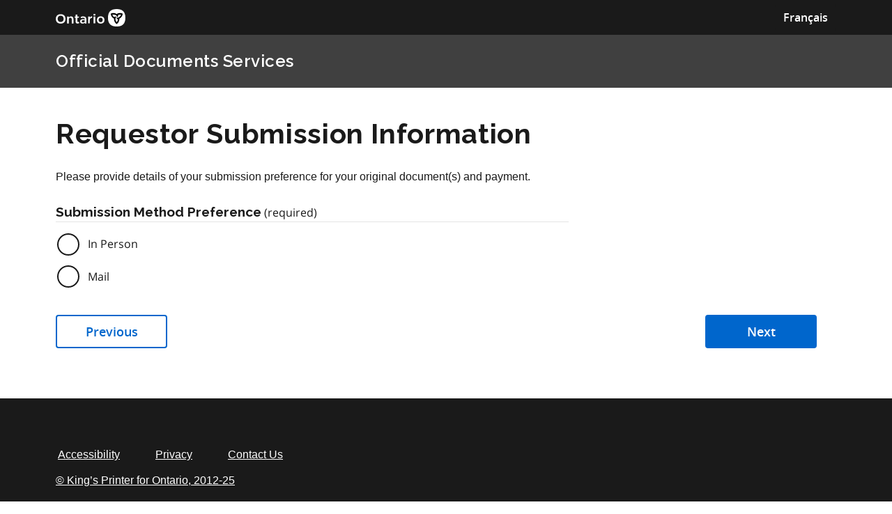

--- FILE ---
content_type: text/html; charset=utf-8
request_url: https://www.officialdocuments.mgcs.gov.on.ca/en-US/requestor-return-info/
body_size: 23496
content:



<!DOCTYPE html>
<html lang="en-US" data-lang="en-US" crm-lang="en-US" dir="ltr" crm-lcid="1033"
	same-site-mode="None">
<head>
		
		<meta charset="utf-8" /><meta name="viewport" content="width=device-width,&#32;initial-scale=1.0" /><meta http-equiv="X-UA-Compatible" content="IE=edge" />
		<script type="text/javascript" >
				
        </script>
	<title>
	
		Requestor Submission Information
		
</title>
		
		<script src="/_portal/848b3d35-94e2-ec11-bb3c-0022483c423f/Resources/ResourceManager?lang=en-US"></script>
	
	<script type="text/javascript">
        // Refresh all powerBI Iframes on Login in one Iframe
        window.addEventListener('message', function (event) {
            if (event && event.data && event.data == 'refreshPowerBI') {
                $("iframe.powerbi").each(function () {
                    this.src = this.src;
                });
            }
        });

        // Fix for incorrect viewport width setting in IE 10 on Windows Phone 8.
        if (navigator.userAgent.match(/IEMobile\/10\.0/)) {
            var msViewportStyle = document.createElement("style");
            msViewportStyle.appendChild(document.createTextNode("@-ms-viewport{width:auto!important}"));
            document.getElementsByTagName("head")[0].appendChild(msViewportStyle);
        }
    </script>
		
	
		
		<link href="/css/bootstrap.min.css" rel="stylesheet" />

		<link href="https://content.powerapps.com/resource/powerappsportal/dist/font-awesome.bundle-3d8a58a48f.css" onerror="javascript:&#32;var&#32;target&#32;=&#32;event.target;&#32;var&#32;link&#32;=&#32;document.createElement(&#39;link&#39;);&#32;link.crossOrigin&#32;=&#32;target.crossOrigin;&#32;link.href&#32;=&#32;&#39;/dist/font-awesome.bundle-3d8a58a48f.css&#39;;&#32;link.rel&#32;=&#32;&#39;stylesheet&#39;;&#32;target.insertAdjacentElement(&#39;afterend&#39;,link);" rel="stylesheet" />

				<link href="https://content.powerapps.com/resource/powerappsportal/dist/preform.bundle-c7915b3e06.css" onerror="javascript:&#32;var&#32;target&#32;=&#32;event.target;&#32;var&#32;link&#32;=&#32;document.createElement(&#39;link&#39;);&#32;link.crossOrigin&#32;=&#32;target.crossOrigin;&#32;link.href&#32;=&#32;&#39;/dist/preform.bundle-c7915b3e06.css&#39;;&#32;link.rel&#32;=&#32;&#39;stylesheet&#39;;&#32;target.insertAdjacentElement(&#39;afterend&#39;,link);" rel="stylesheet" />


		
			


		
		<link href="/thumbnail.css?1694439531000" rel="stylesheet" />
<link href="/ds-theme.css?1677027986000" rel="stylesheet" />
<link href="/jquery.dataTables.min.css?1675112497000" rel="stylesheet" />
<link href="/theme.css?1675112500000" rel="stylesheet" />
<link href="/bidirectional.css?1675112493000" rel="stylesheet" />

		
		
		
		
		
	
		
		<link href="https://content.powerapps.com/resource/powerappsportal/dist/pwa-style.bundle-55718a4c0d.css" onerror="javascript:&#32;var&#32;target&#32;=&#32;event.target;&#32;var&#32;link&#32;=&#32;document.createElement(&#39;link&#39;);&#32;link.crossOrigin&#32;=&#32;target.crossOrigin;&#32;link.href&#32;=&#32;&#39;/dist/pwa-style.bundle-55718a4c0d.css&#39;;&#32;link.rel&#32;=&#32;&#39;stylesheet&#39;;&#32;target.insertAdjacentElement(&#39;afterend&#39;,link);" rel="stylesheet" />

		</head>
<body data-sitemap-state="/requestor-return-info/:/"
	data-dateformat="M/d/yyyy"
	data-timeformat="h:mm tt"
	data-datetimeformat="M/d/yyyy h:mm tt"
	data-app-path="/"
	data-ckeditor-basepath="/js/BaseHtmlContentDesigner/Libs/msdyncrm_/libs/ckeditor/"
	data-case-deflection-url="/_services/search/848b3d35-94e2-ec11-bb3c-0022483c423f">


	
		<link href="https://content.powerapps.com/resource/powerappsportal/dist/pcf-style.bundle-373a0f4982.css" onerror="javascript:&#32;var&#32;target&#32;=&#32;event.target;&#32;var&#32;link&#32;=&#32;document.createElement(&#39;link&#39;);&#32;link.crossOrigin&#32;=&#32;target.crossOrigin;&#32;link.href&#32;=&#32;&#39;/dist/pcf-style.bundle-373a0f4982.css&#39;;&#32;link.rel&#32;=&#32;&#39;stylesheet&#39;;&#32;target.insertAdjacentElement(&#39;afterend&#39;,link);" rel="stylesheet" />

			
	
		

	<div id="offlineNotificationBar" class="displayNone">
		<img alt="web" id="web" onerror="javascript:&#32;var&#32;target&#32;=&#32;event.target;&#32;var&#32;img&#32;=&#32;document.createElement(&#39;img&#39;);&#32;img.src&#32;=&#32;&#39;/css/images/web.png&#39;;&#32;img.alt&#32;=&#32;&#39;web&#39;;&#32;img.id&#32;=&#32;&#39;web&#39;&#32;;&#32;target.insertAdjacentElement(&#39;afterend&#39;,img);&#32;target.remove();" src="https://content.powerapps.com/resource/powerappsportal/img/web.png" />
		<div id="message">You&#8217;re offline. This is a read only version of the page.</div>
		<div id="close" onclick="this.parentElement.style.display='none';"><img alt="close" onerror="javascript:&#32;var&#32;target&#32;=&#32;event.target;&#32;var&#32;img&#32;=&#32;document.createElement(&#39;img&#39;);&#32;img.src&#32;=&#32;&#39;/css/images/close.png&#39;;&#32;img.alt&#32;=&#32;&#39;close&#39;;&#32;img.id&#32;=&#32;&#39;&#39;&#32;;&#32;target.insertAdjacentElement(&#39;afterend&#39;,img);&#32;target.remove();" src="https://content.powerapps.com/resource/powerappsportal/img/close.png" /></div>
	</div>

	

	<script type="text/javascript">
        window.DisableCkEditor = window.DisableCkEditor || {};
		DisableCkEditor.Value = 'False';
    </script>

	<script type="text/javascript">
        var enableOmniChannelWidgetWithSiteCopilot = 'False';
        if (enableOmniChannelWidgetWithSiteCopilot === "True" || enableOmniChannelWidgetWithSiteCopilot === "true") {
            const authUrl = window.location.origin + "/_services/auth/portalusertoken";
            const fetchWithRetries = async (url, options, retries) => {
                try {
                    const authResponse = await fetch(url, options);
                    const token = await authResponse.text();
                    sessionStorage['c2Token'] = token;
                } catch (err) {
                    if (retries === 1) throw err;
                    return await fetchWithRetries(url, options, retries - 1);
                }
            };
            fetchWithRetries(authUrl, { method: "POST" }, 4);
        }
    </script>

	<script type="text/javascript">
		var isPvaBotAuthenticated = sessionStorage['isPvaBotAuthenticated'];
		var isPortalUserLoggedIn = 'False';

        if ((isPvaBotAuthenticated != null || isPvaBotAuthenticated != undefined) && isPvaBotAuthenticated != isPortalUserLoggedIn) {
			sessionStorage['triggerPvaBotSignOut'] = true;
			sessionStorage.removeItem('c2Token');
            sessionStorage.removeItem('directLinetoken');
            sessionStorage.removeItem('conversation_Id');

			sessionStorage.removeItem('bot_c2Token');
			sessionStorage.removeItem('botdirectLinetoken');
            sessionStorage.removeItem('botconversation_Id');
		}
		sessionStorage['isPvaBotAuthenticated'] = isPortalUserLoggedIn;
    </script>

	<script type="text/javascript">
		window["CSPSettings"] = window["CSPSettings"] || {};
		window["CSPSettings"].nonce = '';
        window["FabricConfig"] = window["FabricConfig"] || {};
        window["FabricConfig"].mergeStyles = window["FabricConfig"].mergeStyles || {};
		window["FabricConfig"].mergeStyles.cspSettings = window["CSPSettings"];
        window["Microsoft"] = window["Microsoft"] || {};
		window["Microsoft"].Dynamic365 = {
			Portal: {
				
				User: {
					userName: '',
					firstName: '',
					lastName: '',
					email: '',
					contactId: '',
					userRoles: [],
				},
				
				version: '9.8.1.7',
				type: 'CDSStarterPortal',
				id: 'd8d69422-3ace-4f14-9dcd-94c54c4718d1', 
				geo: 'CAN', 
				tenant: 'cddc1229-ac2a-4b97-b78a-0e5cacb5865c', 
				correlationId: 'd1fff38b-9b4d-4f4b-a35c-7aa231dbe036',
                orgEnvironmentId: '200cfda6-9e27-e376-ad2a-d1dc4492b6f2',
                orgId: 'eedc543f-82fe-41ce-a705-4627853698ac',
                portalProductionOrTrialType: 'Production',
                isTelemetryEnabled: 'True',
                InstrumentationSettings: {
                    instrumentationKey: '197418c5cb8c4426b201f9db2e87b914-87887378-2790-49b0-9295-51f43b6204b1-7172',
                    collectorEndpoint: 'https://us-mobile.events.data.microsoft.com/OneCollector/1.0/'
                },
                timerProfileForBatching: 'NEAR_REAL_TIME',
                activeLanguages: ["fr-FR","en-US"],
                isClientApiEnabled: 'True'
            }
        };

		window["Microsoft"].Dynamic365.Portal.onPagesClientApiReady = (callback) => {
			return new Promise((resolve, reject) => {
				let isComplete = false;
				let timeoutId;
				const timeoutInterval = 10000;
		
				function handleReady() {
					if (!isComplete && window.$pages) {
						isComplete = true;
						clearTimeout(timeoutId);
						try {
							if (typeof callback === "function") {
								callback(window.$pages);
							}
						} catch (e) {
							console.error("onPagesClientApiReady callback error:", e);
						}
						resolve(window.$pages); // should we reject if callback throws an error
					}
				}
		
				if (window.$pages) {
					handleReady();
					return;
				}
		
				function sdkListener() {
					handleReady();
					window.removeEventListener('pagesSDKInitialized', sdkListener);
				}
		
				window.addEventListener('pagesSDKInitialized', sdkListener);
		
				timeoutId = setTimeout(() => {
					if (!isComplete) {
						window.removeEventListener('pagesSDKInitialized', sdkListener);
						if (window.$pages) {
							handleReady();
						} else {
							isComplete = true;
							reject(new Error('window.$pages not available.'));
						}
					}
				}, timeoutInterval);
			});
		};

        // Mark request not cacheable if Dynamics365PortalAnalytics cookie is being refreshed by the server or if the cookie in request header is invalid
		

        // For client side telemetry intializing Dynamics365PortalAnalytics cookie object
		
        window["Microsoft"].Dynamic365.Portal.dynamics365PortalAnalytics = 'rbpuRkGuNCVZ_s4rqVOl7UXq08ZIKmm0SM0TKxy4i5VJj19FwaHCHkTDVKCgXxQC7Zdu6t__qbeph-UjU-AXfMGItCSbMMoek5zkCiI1eDg_MMPrgh-iamsItTS4aZ4Zj0vMZi2oC_O5cielF5niNg2'; // CodeQL [SM00430] False Positive: only alphanumeric chars allowed, for non-alphanumeric char it will return INVALID_CHARACTERS_IN_COOKIE 
		

	</script>
	
	<script type="text/javascript">

		
    </script>

	
		












<div class="documentation-only--application">
    <div class="ontario-header__container">
        <header class="ontario-application-header ontario-header" id="ontario-header">
            <div class="ontario-row">
                <div class="ontario-columns ontario-small-6 ontario-application-header__logo">
                    
                    <a href="https://www.ontario.ca/page/government-ontario">
                        
                            

                        <img src="/ontario-logo" alt="Logo of Government of Ontario" />
                    </a>
                </div>
                <div class="ontario-columns ontario-small-6 ontario-application-header__lang-toggle">
                  
                 
                    
                    
                    
                    <a href="/fr-FR/requestor-return-info/" id="langBtn" hreflang="fr" class="ontario-header__language-toggler ontario-header-button ontario-header-button--without-outline"
                    onclick="CheckPage(event)">
                       
                    
                        <abbr title="language.name" class="ontario-show-for-small-only">
                            FR
                        </abbr>
                        <span class="ontario-show-for-medium">
                            Français
                        </span>
                    </a>
                    
      
                    
                    
                    
      
                    
                    

                </div>
            </div>
        </header>
        <div class="ontario-application-subheader-menu__container">
            <section class="ontario-application-subheader">
                <div class="ontario-row">
                    <div class="ontario-columns ontario-small-12 ontario-application-subheader__container">
                        <p class="ontario-application-subheader__heading">
                            <a href="/">Official Documents Services</a>
                        </p>

                        <div class="ontario-application-subheader__menu-container">
                            <ul class="ontario-application-subheader__menu ontario-show-for-large">
                               
                              <li id="cart1" style="display:none"><a href="/request-summary">Documents Cart</a></li>
                              <!--<li><a href="/documenttype-search?request=false">Check Document Eligibility</a></li>
                                <li><a href="/authentication-landingpage">Submit a Request</a></li>
                                <li><a href="/validity-check">Verify an Apostille</a></li>-->
                              <!--<li> <a  aria-label="." aria-roledescription = "link" 
                                href="/access-denied" title=".">
                                .                          
                                </a> </li>-->  
                            
                            </ul>
                            <ul class="ontario-application-subheader__menu ontario-hide-for-small ontario-show-for-medium ontario-hide-for-large">
                              <li id="cart2" style="display:none"><a href="/request-summary">Documents Cart</a></li>
                              <!--<li><a href="/documenttype-search?request=false">Check Document Eligibility</a></li>
                                <li><a href="/authentication-landingpage">Submit a Request</a></li>
                                <li><a href="/validity-check">Verify an Apostille</a></li>-->
                                
                            </ul>

                            <!--<button class="ontario-header__menu-toggler ontario-header-button ontario-header-button--with-outline" id="ontario-header-menu-toggler" aria-controls="ontario-navigation" aria-label="open menu" type="button">
                          
                                    <img src="/ontario-icon-menu" alt="Menu"/>
                                
                                <span>Menu</span>
                            </button>-->
                        </div>
                    </div>
                </div>
            </section>
            <nav class="ontario-navigation" id="ontario-navigation">
               <button class="ontario-header__menu-toggler ontario-header-button ontario-header-button--with-outline" id="ontario-header-nav-toggler" aria-controls="ontario-navigation" aria-label="close">
                    
                        <img src="/ontario-icon-close" alt="Close" />
                    
                    <span>Menu</span>
                </button>
                <div class="ontario-navigation__container">
                     <ul>
                       <li><a href="/documenttype-search?request=false">Check Document Eligibility</a></li>

                      <li><a href="/authentication-landingpage">Submit a Request</a></li>

                        <!--<li class="ontario-show-for-small-only"><a href="/authentication-landingpage">Submit a Request</a></li>-->
                        <li><a href="/validity-check">Verify an Apostille</a></li>

                        <li><a href="/NotaryPublicAppointment-LandingPage">Notary Public Appointment</a></li>

                        <li class="ontario-show-for-small-only"><a href="/request-summary">Documents Cart</a></li>

                        
                       
                    
                        <!--<li class="ontario-hide-for-large"><a href="#">Link
                                3</a></li>
                        <li class="ontario-hide-for-large"><a href="#">Link
                                4</a></li>
                        <li class="ontario-hide-for-large"><a href="#">Link
                                5</a></li>
                        <li><a href="#">Link 6</a></li>
                        <li><a href="#">Link 7</a></li>
                        <li><a href="#">Link 8</a></li>-->
                        </ul>
                </div>
            </nav>
        </div>
    </div>
    <div class="ontario-overlay"></div>
</div>

<script src="/ontario-a11y.js"></script>
<script src="/ontario-header.js"></script>
<script>

var timeoutInMiliseconds = 1140000; // 19 mins
var timeoutId;
var expiredPopupMessage="Your session has expired. If you have not completed your service request, information in your request have been cleared. You may submit a new request from the home page by clicking OK.";
var checkUserPopupMessage="Your session is about to expire in 1 min. Please click OK if you wish to continue your session or click Cancel to exit from the request submission and go to the home page.";

    (function(){


        
        // To decode the URL of french/english page
        var url_old= document.getElementById("langBtn").href;
        document.getElementById("langBtn").href=decodeURIComponent(url_old);

        // $('a[href^=SignIn"]').hide();
        if(location.pathname.toLowerCase().indexOf("signin")>0){
            window.location.replace("/page-not-found");
        }
        
         // To show/hide the cart icon
        if(sessionStorage.getItem("AuthenticationPortalDetails")!=null )
                {
                  var requestorObj=JSON.parse(sessionStorage.getItem("AuthenticationPortalDetails"));
                  var documents=requestorObj["documents"];
                  if(CalActiveDocsLength(documents)>0)
                  {
                    if(document.getElementById("cart1")!=null)
                    document.getElementById("cart1").style.display="block";
                    if(document.getElementById("cart2")!=null)
                    document.getElementById("cart2").style.display="block";
                  }
                  else
                  {
                    if(document.getElementById("cart1")!=null)
                    document.getElementById("cart1").style.display="none";
                    if(document.getElementById("cart2")!=null)
                    document.getElementById("cart2").style.display="none";
                  }
                 
                }
               setupTimers();  // To start the timer
    


    })();

    function CalActiveDocsLength(documents)
    {
      var count=0;
      for(var i=0;i<documents.length;i++)
      {
           if(documents[i].document_details.status==1)
           count++;

      }
      return count;
    }

    function CheckPage(e)
    {
        debugger;
              
        if(location.pathname.toLowerCase().indexOf("confirmation")>0)
        {
          var confirmationMessage='Language cannot be changed at this point in the process. Please click on OK to stay on this page or click CANCEL to go to the home page.';
       if(confirm(confirmationMessage))
       {
         
            //document.getElementById("langBtn").href=lastPage.href;
          e.preventDefault();
       }
       else
       {
           e.preventDefault();
          if(window.location.href.toLowerCase().indexOf("notary")>0)
           window.location.replace("/NotaryPublicAppointment-LandingPage");

          else

          window.location.replace("/authentication-landingpage");
       }

        

     

       
       }
       
      
      
    
        

    }

   
function startTimer() { 
    // window.setTimeout returns an Id that can be used to start and stop a timer
    timeoutId = window.setTimeout(CheckWithUser, timeoutInMiliseconds);
    
}
  
function doInactive() {
    // does whatever you need it to actually do - probably signs them out or stops polling the server for info
    
    sessionStorage.removeItem('AuthenticationPortalDetails');
    alert(expiredPopupMessage);
    window.location.replace("/");
}

function CheckWithUser()
{
    var id=window.setTimeout(doInactive,60000);  // 1 min
    if(confirm(checkUserPopupMessage))
    {
        window.clearTimeout(id);
        resetTimer();
      
    }

}


function setupTimers () {
    document.addEventListener("mousemove", resetTimer, false);
    document.addEventListener("mousedown", resetTimer, false);
    document.addEventListener("keypress", resetTimer, false);
    document.addEventListener("touchmove", resetTimer, false);
     
    startTimer();
}

function resetTimer() { 
    window.clearTimeout(timeoutId)
    startTimer();
}

    
</script>
	

	<!-- add anti-forgery token-->
	<div id="antiforgerytoken" data-url="/_layout/tokenhtml"></div>

	
			<!-- Client Telemetry init if telemetry enabled-->
			<script onerror="javascript:&#32;var&#32;target&#32;=&#32;event.target;&#32;var&#32;script&#32;=&#32;document.createElement(&#39;script&#39;);&#32;script.crossOrigin&#32;=&#32;target.crossOrigin;&#32;script.src&#32;=&#32;&#39;/dist/client-telemetry.bundle-bc57c05e4b.js&#39;;&#32;script.type&#32;=&#32;&#39;text/javascript&#39;;&#32;target.insertAdjacentElement(&#39;afterend&#39;,script);" src="https://content.powerapps.com/resource/powerappsportal/dist/client-telemetry.bundle-bc57c05e4b.js" type="text/javascript"></script>

		
	
		<!-- Client Telemetry Wrapper init -->
		<script onerror="javascript:&#32;var&#32;target&#32;=&#32;event.target;&#32;var&#32;script&#32;=&#32;document.createElement(&#39;script&#39;);&#32;script.crossOrigin&#32;=&#32;target.crossOrigin;&#32;script.src&#32;=&#32;&#39;/dist/client-telemetry-wrapper.bundle-633e70f51b.js&#39;;&#32;script.type&#32;=&#32;&#39;text/javascript&#39;;&#32;target.insertAdjacentElement(&#39;afterend&#39;,script);" src="https://content.powerapps.com/resource/powerappsportal/dist/client-telemetry-wrapper.bundle-633e70f51b.js" type="text/javascript"></script>

		<script>
			window.clientLogWrapper = new ClientLogWrapper();
		</script>
		<script onerror="javascript:&#32;var&#32;target&#32;=&#32;event.target;&#32;var&#32;script&#32;=&#32;document.createElement(&#39;script&#39;);&#32;script.crossOrigin&#32;=&#32;target.crossOrigin;&#32;script.src&#32;=&#32;&#39;/dist/preform.moment_2_29_4.bundle-4fdd3f639b.js&#39;;&#32;script.type&#32;=&#32;&#39;text/javascript&#39;;&#32;target.insertAdjacentElement(&#39;afterend&#39;,script);" src="https://content.powerapps.com/resource/powerappsportal/dist/preform.moment_2_29_4.bundle-4fdd3f639b.js" type="text/javascript"></script>

		

		<script onerror="javascript:&#32;var&#32;target&#32;=&#32;event.target;&#32;var&#32;script&#32;=&#32;document.createElement(&#39;script&#39;);&#32;script.crossOrigin&#32;=&#32;target.crossOrigin;&#32;script.src&#32;=&#32;&#39;/dist/pcf-dependency.bundle-805a1661b7.js&#39;;&#32;script.type&#32;=&#32;&#39;text/javascript&#39;;&#32;target.insertAdjacentElement(&#39;afterend&#39;,script);" src="https://content.powerapps.com/resource/powerappsportal/dist/pcf-dependency.bundle-805a1661b7.js" type="text/javascript"></script>

							   <script onerror="javascript:&#32;var&#32;target&#32;=&#32;event.target;&#32;var&#32;script&#32;=&#32;document.createElement(&#39;script&#39;);&#32;script.crossOrigin&#32;=&#32;target.crossOrigin;&#32;script.src&#32;=&#32;&#39;/dist/pcf.bundle-b48d7dca38.js&#39;;&#32;script.type&#32;=&#32;&#39;text/javascript&#39;;&#32;target.insertAdjacentElement(&#39;afterend&#39;,script);" src="https://content.powerapps.com/resource/powerappsportal/dist/pcf.bundle-b48d7dca38.js" type="text/javascript"></script>

							   <script onerror="javascript:&#32;var&#32;target&#32;=&#32;event.target;&#32;var&#32;script&#32;=&#32;document.createElement(&#39;script&#39;);&#32;script.crossOrigin&#32;=&#32;target.crossOrigin;&#32;script.src&#32;=&#32;&#39;/dist/pcf-extended.bundle-b0e01b5622.js&#39;;&#32;script.type&#32;=&#32;&#39;text/javascript&#39;;&#32;target.insertAdjacentElement(&#39;afterend&#39;,script);" src="https://content.powerapps.com/resource/powerappsportal/dist/pcf-extended.bundle-b0e01b5622.js" type="text/javascript"></script>

						
	














<div class="ontario-container">
    <div class="ontario-content-wrapper">
        <div class="ontario-row">
            <div class="ontario-columns ontario-medium-12">
    <h1>Requestor Submission Information</h1>


 
    
</div>
        </div>

<div class="ontario-row">
  <div class="ontario-columns ontario-medium-12">  
  <p>Please provide details of your submission preference for your original document(s) and payment.</p>

 
  </div>
  </div>

  
<div id="error"></div>

<div class="ontario-row">
     
 <div class="ontario-form-group ontario-columns ontario-medium-12" id="ReturnMethodDiv">
    <legend class="ontario-fieldset__legend">
        Submission Method Preference<span class="ontario-label__flag">(required)</span>
    </legend>
    <div class="ontario-radios" id="language">
      <div class="ontario-radios__item">
        <input class="ontario-radios__input" id="InPersonBtn" name="return-radio-buttons" value="596640000" type="radio" required data-name="In Person" data-label="Submission Method Preference"  onclick = "ShowHideInfo(this)"/>
        <label class="ontario-label ontario-radios__label" for="InPersonBtn" >
        In Person
        </label>
    </div> 
      <div class="ontario-radios__item">
        <input class="ontario-radios__input" id="MailBtn" name="return-radio-buttons" value="1" type="radio" required data-name="Mail" data-label="Submission Method Preference" onclick = "ShowHideInfo(this)"/>
        <label class="ontario-label ontario-radios__label" for="MailBtn" >
          Mail
        </label>

      </div>
 
</div>
</div>

<div Id ="ByMailReturnDiv" >
<div class="ontario-form-group ontario-columns ontario-medium-12" id="ByMailDiv">
  <legend class="ontario-fieldset__legend" style="max-width:45em">
      How would you like your authenticated document(s) to be returned?<span class="ontario-label__flag">(required)</span>
  </legend>
  <div class="ontario-radios" id="byMail">

    <div class="ontario-radios__item">
      <input class="ontario-radios__input" id="RegularBtn" name="mail-radio-buttons" value="596640001" type="radio" required data-name="Regular Mail" data-label="How would you like your authenticated document(s) to be returned?" onclick ="ShowHideMailMethod(this,null)"/>
      <label class="ontario-label ontario-radios__label" for="RegularBtn" >
        Regular Mail
      </label>

    </div>
    <div class="ontario-radios__item">
      <input class="ontario-radios__input" id="byCourier" name="mail-radio-buttons" value="596640004" type="radio" required data-name="Pre-paid Envelop/Courier " data-label="How would you like your authenticated document(s) to be returned?" onclick = "ShowHideMailMethod(this,null)"/>
      <label class="ontario-label ontario-radios__label" for="byCourier" >
      Pre-paid Envelop/Courier 
      </label>
  </div> 
</div>
</div>

<div class="ontario-form-group ontario-columns ontario-medium-12" id="RecipientDiv">
  <fieldset class="ontario-fieldset">
  <legend class="ontario-fieldset__legend">
      Recipient name same as requestor<span class="ontario-label__flag">(required)</span>
  </legend>
  <div class="ontario-radios" id="byRecipient">

    <div class="ontario-radios__item">
      <input class="ontario-radios__input" id="RecipientYesBtn" name="recipient-radio-buttons" value="1" type="radio" required data-name="Yes" data-label="Recipient name same as requestor" onclick ="ShowHideRecipient(this)"/>
      <label class="ontario-label ontario-radios__label" for="RecipientYesBtn" >
        Yes
      </label>

    </div>
    <div class="ontario-radios__item">
      <input class="ontario-radios__input" id="RecipientNoBtn" name="recipient-radio-buttons" value="0" type="radio" required data-name="No" data-label="Recipient name same as requestor" onclick = "ShowHideRecipient(this)"/>
      <label class="ontario-label ontario-radios__label" for="RecipientNoBtn" >
        No
      </label>
  </div> 
</div>

<div id ="RecipientInfo">

          <label class="ontario-label" id="nameLabel" for="nameField">Name of Organization<span class="ontario-label__flag">(optional)</span>
          </label>        
          <input type="text" class="ontario-input" id="nameField">
            
          <label class="ontario-label" id="firstNameLabel" for="firstNameField">First Name<span class="ontario-label__flag">(required)</span>
          </label>        
          <input type="text" class="ontario-input" id="firstNameField">
            
          <label class="ontario-label" for="middleNameField">Middle Name<span class="ontario-label__flag">(optional)</span>
          </label>        
          <input type="text" class="ontario-input" id="middleNameField">   
      
          <label class="ontario-label" id="lastNameLabel" for="lastNameField">Last Name<span class="ontario-label__flag">(required)</span>
          </label>
        
          <input type="text" class="ontario-input" id="lastNameField">      
</div>
       
            <legend class="ontario-fieldset__legend ontario-fieldset__legend--large">
              Address
            </legend>
            <label class="ontario-label" id="streetAddressLabel" for="street-address">
              Street Address<span class="ontario-label__flag">(required)</span>
            </label>
            <p id="address-line-1-hint" tabindex="0" class="ontario-hint">Unit, Street and number or P.O. box</p>
            <input aria-describedby="address-line-1-hint" class="ontario-input" required type="text" id="street-address">
       
            <label class="ontario-label" id="cityLabel" for="city">
              City<span class="ontario-label__flag">(required)</span>
            </label>
            <input class="ontario-input" type="text" required id="city">

            
          
              <datalist id="countries">
                <option data-countryid="" selected="selected">Select Country</option>
                   
                   <option data-countryid="c359d803-fd2e-ef11-8e4f-000d3ae9106e">Myanmar</option>
      
                   
                   <option data-countryid="ea43211c-ed1f-ee11-9967-000d3af4f717">Saudi Arabia (Kingdom of Saudi Arabia)</option>
      
                   
                   <option data-countryid="0ae7ecc2-8ad4-ed11-a7c7-000d3af4f717">Vietnam</option>
      
                   
                   <option data-countryid="c6b88ff4-652b-ec11-b6e5-0022483c662e">Afghanistan</option>
      
                   
                   <option data-countryid="cab88ff4-652b-ec11-b6e5-0022483c662e">Albania</option>
      
                   
                   <option data-countryid="ccb88ff4-652b-ec11-b6e5-0022483c662e">Algeria</option>
      
                   
                   <option data-countryid="ceb88ff4-652b-ec11-b6e5-0022483c662e">American Samoa</option>
      
                   
                   <option data-countryid="d0b88ff4-652b-ec11-b6e5-0022483c662e">Andorra</option>
      
                   
                   <option data-countryid="d2b88ff4-652b-ec11-b6e5-0022483c662e">Angola</option>
      
                   
                   <option data-countryid="d4b88ff4-652b-ec11-b6e5-0022483c662e">Anguilla</option>
      
                   
                   <option data-countryid="d6b88ff4-652b-ec11-b6e5-0022483c662e">Antarctica</option>
      
                   
                   <option data-countryid="d8b88ff4-652b-ec11-b6e5-0022483c662e">Antigua and Barbuda</option>
      
                   
                   <option data-countryid="dab88ff4-652b-ec11-b6e5-0022483c662e">Argentina</option>
      
                   
                   <option data-countryid="dcb88ff4-652b-ec11-b6e5-0022483c662e">Armenia</option>
      
                   
                   <option data-countryid="deb88ff4-652b-ec11-b6e5-0022483c662e">Aruba</option>
      
                   
                   <option data-countryid="e2b88ff4-652b-ec11-b6e5-0022483c662e">Australia</option>
      
                   
                   <option data-countryid="e4b88ff4-652b-ec11-b6e5-0022483c662e">Austria</option>
      
                   
                   <option data-countryid="e6b88ff4-652b-ec11-b6e5-0022483c662e">Azerbaijan</option>
      
                   
                   <option data-countryid="e8b88ff4-652b-ec11-b6e5-0022483c662e">Bahamas</option>
      
                   
                   <option data-countryid="eab88ff4-652b-ec11-b6e5-0022483c662e">Bahrain</option>
      
                   
                   <option data-countryid="ecb88ff4-652b-ec11-b6e5-0022483c662e">Bangladesh</option>
      
                   
                   <option data-countryid="eeb88ff4-652b-ec11-b6e5-0022483c662e">Barbados</option>
      
                   
                   <option data-countryid="f2b88ff4-652b-ec11-b6e5-0022483c662e">Belarus</option>
      
                   
                   <option data-countryid="f4b88ff4-652b-ec11-b6e5-0022483c662e">Belgium</option>
      
                   
                   <option data-countryid="f6b88ff4-652b-ec11-b6e5-0022483c662e">Belize</option>
      
                   
                   <option data-countryid="f8b88ff4-652b-ec11-b6e5-0022483c662e">Benin</option>
      
                   
                   <option data-countryid="fab88ff4-652b-ec11-b6e5-0022483c662e">Bermuda</option>
      
                   
                   <option data-countryid="fcb88ff4-652b-ec11-b6e5-0022483c662e">Bhutan</option>
      
                   
                   <option data-countryid="feb88ff4-652b-ec11-b6e5-0022483c662e">Bolivia</option>
      
                   
                   <option data-countryid="00b98ff4-652b-ec11-b6e5-0022483c662e">Bosnia and Herzegovina</option>
      
                   
                   <option data-countryid="02b98ff4-652b-ec11-b6e5-0022483c662e">Botswana</option>
      
                   
                   <option data-countryid="06b98ff4-652b-ec11-b6e5-0022483c662e">Brazil</option>
      
                   
                   <option data-countryid="0ab98ff4-652b-ec11-b6e5-0022483c662e">Brunei Darussalam</option>
      
                   
                   <option data-countryid="0cb98ff4-652b-ec11-b6e5-0022483c662e">Bulgaria</option>
      
                   
                   <option data-countryid="0eb98ff4-652b-ec11-b6e5-0022483c662e">Burkina Faso</option>
      
                   
                   <option data-countryid="10b98ff4-652b-ec11-b6e5-0022483c662e">Burma</option>
      
                   
                   <option data-countryid="12b98ff4-652b-ec11-b6e5-0022483c662e">Burundi</option>
      
                   
                   <option data-countryid="14b98ff4-652b-ec11-b6e5-0022483c662e">Cambodia</option>
      
                   
                   <option data-countryid="16b98ff4-652b-ec11-b6e5-0022483c662e">Cameroon</option>
      
                   
                   <option data-countryid="18b98ff4-652b-ec11-b6e5-0022483c662e">Canada</option>
      
                   
                   <option data-countryid="1ab98ff4-652b-ec11-b6e5-0022483c662e">Cabo Verde</option>
      
                   
                   <option data-countryid="1cb98ff4-652b-ec11-b6e5-0022483c662e">Cayman Islands</option>
      
                   
                   <option data-countryid="1eb98ff4-652b-ec11-b6e5-0022483c662e">Central African Republic</option>
      
                   
                   <option data-countryid="20b98ff4-652b-ec11-b6e5-0022483c662e">Chad</option>
      
                   
                   <option data-countryid="22b98ff4-652b-ec11-b6e5-0022483c662e">Chile</option>
      
                   
                   <option data-countryid="24b98ff4-652b-ec11-b6e5-0022483c662e">China</option>
      
                   
                   <option data-countryid="26b98ff4-652b-ec11-b6e5-0022483c662e">China - Hong Kong</option>
      
                   
                   <option data-countryid="28b98ff4-652b-ec11-b6e5-0022483c662e">China (Macau)</option>
      
                   
                   <option data-countryid="30b98ff4-652b-ec11-b6e5-0022483c662e">Colombia</option>
      
                   
                   <option data-countryid="32b98ff4-652b-ec11-b6e5-0022483c662e">Comoros</option>
      
                   
                   <option data-countryid="34b98ff4-652b-ec11-b6e5-0022483c662e">Democratic Republic of Congo</option>
      
                   
                   <option data-countryid="36b98ff4-652b-ec11-b6e5-0022483c662e">Cook Islands</option>
      
                   
                   <option data-countryid="3ab98ff4-652b-ec11-b6e5-0022483c662e">Costa Rica</option>
      
                   
                   <option data-countryid="3cb98ff4-652b-ec11-b6e5-0022483c662e">Cote d'Ivoire</option>
      
                   
                   <option data-countryid="3eb98ff4-652b-ec11-b6e5-0022483c662e">Croatia</option>
      
                   
                   <option data-countryid="40b98ff4-652b-ec11-b6e5-0022483c662e">Cuba</option>
      
                   
                   <option data-countryid="42b98ff4-652b-ec11-b6e5-0022483c662e">Cyprus</option>
      
                   
                   <option data-countryid="44b98ff4-652b-ec11-b6e5-0022483c662e">Czech Republic</option>
      
                   
                   <option data-countryid="46b98ff4-652b-ec11-b6e5-0022483c662e">Denmark</option>
      
                   
                   <option data-countryid="4ab98ff4-652b-ec11-b6e5-0022483c662e">Djibouti</option>
      
                   
                   <option data-countryid="4cb98ff4-652b-ec11-b6e5-0022483c662e">Dominica</option>
      
                   
                   <option data-countryid="4eb98ff4-652b-ec11-b6e5-0022483c662e">Dominican Republic</option>
      
                   
                   <option data-countryid="50b98ff4-652b-ec11-b6e5-0022483c662e">Ecuador</option>
      
                   
                   <option data-countryid="52b98ff4-652b-ec11-b6e5-0022483c662e">Egypt</option>
      
                   
                   <option data-countryid="54b98ff4-652b-ec11-b6e5-0022483c662e">El Salvador</option>
      
                   
                   <option data-countryid="56b98ff4-652b-ec11-b6e5-0022483c662e">Equatorial Guinea</option>
      
                   
                   <option data-countryid="58b98ff4-652b-ec11-b6e5-0022483c662e">Eritrea</option>
      
                   
                   <option data-countryid="5ab98ff4-652b-ec11-b6e5-0022483c662e">Estonia</option>
      
                   
                   <option data-countryid="5cb98ff4-652b-ec11-b6e5-0022483c662e">Eswatini</option>
      
                   
                   <option data-countryid="5eb98ff4-652b-ec11-b6e5-0022483c662e">Ethiopia</option>
      
                   
                   <option data-countryid="66b98ff4-652b-ec11-b6e5-0022483c662e">Fiji</option>
      
                   
                   <option data-countryid="68b98ff4-652b-ec11-b6e5-0022483c662e">Finland</option>
      
                   
                   <option data-countryid="6ab98ff4-652b-ec11-b6e5-0022483c662e">France</option>
      
                   
                   <option data-countryid="6cb98ff4-652b-ec11-b6e5-0022483c662e">French Guiana</option>
      
                   
                   <option data-countryid="6eb98ff4-652b-ec11-b6e5-0022483c662e">French Polynesia</option>
      
                   
                   <option data-countryid="72b98ff4-652b-ec11-b6e5-0022483c662e">Gabon</option>
      
                   
                   <option data-countryid="74b98ff4-652b-ec11-b6e5-0022483c662e">Gambia, The</option>
      
                   
                   <option data-countryid="78b98ff4-652b-ec11-b6e5-0022483c662e">Georgia</option>
      
                   
                   <option data-countryid="7ab98ff4-652b-ec11-b6e5-0022483c662e">Germany</option>
      
                   
                   <option data-countryid="7cb98ff4-652b-ec11-b6e5-0022483c662e">Ghana</option>
      
                   
                   <option data-countryid="82b98ff4-652b-ec11-b6e5-0022483c662e">Greece</option>
      
                   
                   <option data-countryid="84b98ff4-652b-ec11-b6e5-0022483c662e">Greenland</option>
      
                   
                   <option data-countryid="86b98ff4-652b-ec11-b6e5-0022483c662e">Grenada</option>
      
                   
                   <option data-countryid="88b98ff4-652b-ec11-b6e5-0022483c662e">Guadeloupe</option>
      
                   
                   <option data-countryid="8ab98ff4-652b-ec11-b6e5-0022483c662e">Guam</option>
      
                   
                   <option data-countryid="8cb98ff4-652b-ec11-b6e5-0022483c662e">Guatemala</option>
      
                   
                   <option data-countryid="90b98ff4-652b-ec11-b6e5-0022483c662e">Guinea</option>
      
                   
                   <option data-countryid="92b98ff4-652b-ec11-b6e5-0022483c662e">Guinea-Bissau</option>
      
                   
                   <option data-countryid="94b98ff4-652b-ec11-b6e5-0022483c662e">Guyana</option>
      
                   
                   <option data-countryid="96b98ff4-652b-ec11-b6e5-0022483c662e">Haiti</option>
      
                   
                   <option data-countryid="9ab98ff4-652b-ec11-b6e5-0022483c662e">Holy See (Vatican City)</option>
      
                   
                   <option data-countryid="9cb98ff4-652b-ec11-b6e5-0022483c662e">Honduras</option>
      
                   
                   <option data-countryid="9eb98ff4-652b-ec11-b6e5-0022483c662e">Hungary</option>
      
                   
                   <option data-countryid="a0b98ff4-652b-ec11-b6e5-0022483c662e">Iceland</option>
      
                   
                   <option data-countryid="a2b98ff4-652b-ec11-b6e5-0022483c662e">India</option>
      
                   
                   <option data-countryid="a4b98ff4-652b-ec11-b6e5-0022483c662e">Indonesia</option>
      
                   
                   <option data-countryid="a6b98ff4-652b-ec11-b6e5-0022483c662e">Iran</option>
      
                   
                   <option data-countryid="a8b98ff4-652b-ec11-b6e5-0022483c662e">Iraq</option>
      
                   
                   <option data-countryid="aab98ff4-652b-ec11-b6e5-0022483c662e">Ireland</option>
      
                   
                   <option data-countryid="aeb98ff4-652b-ec11-b6e5-0022483c662e">Israel</option>
      
                   
                   <option data-countryid="b0b98ff4-652b-ec11-b6e5-0022483c662e">Italy</option>
      
                   
                   <option data-countryid="b2b98ff4-652b-ec11-b6e5-0022483c662e">Jamaica</option>
      
                   
                   <option data-countryid="b6b98ff4-652b-ec11-b6e5-0022483c662e">Japan</option>
      
                   
                   <option data-countryid="bab98ff4-652b-ec11-b6e5-0022483c662e">Jordan</option>
      
                   
                   <option data-countryid="beb98ff4-652b-ec11-b6e5-0022483c662e">Kazakhstan</option>
      
                   
                   <option data-countryid="c0b98ff4-652b-ec11-b6e5-0022483c662e">Kenya</option>
      
                   
                   <option data-countryid="c2b98ff4-652b-ec11-b6e5-0022483c662e">Kiribati</option>
      
                   
                   <option data-countryid="c4b98ff4-652b-ec11-b6e5-0022483c662e">Korea, North</option>
      
                   
                   <option data-countryid="c6b98ff4-652b-ec11-b6e5-0022483c662e">Republic of Korea (South Korea)</option>
      
                   
                   <option data-countryid="c8b98ff4-652b-ec11-b6e5-0022483c662e">Kosovo</option>
      
                   
                   <option data-countryid="cab98ff4-652b-ec11-b6e5-0022483c662e">Kuwait</option>
      
                   
                   <option data-countryid="ccb98ff4-652b-ec11-b6e5-0022483c662e">Kyrgyzstan</option>
      
                   
                   <option data-countryid="ceb98ff4-652b-ec11-b6e5-0022483c662e">Laos</option>
      
                   
                   <option data-countryid="d0b98ff4-652b-ec11-b6e5-0022483c662e">Latvia</option>
      
                   
                   <option data-countryid="d2b98ff4-652b-ec11-b6e5-0022483c662e">Lebanon</option>
      
                   
                   <option data-countryid="d4b98ff4-652b-ec11-b6e5-0022483c662e">Lesotho</option>
      
                   
                   <option data-countryid="d6b98ff4-652b-ec11-b6e5-0022483c662e">Liberia</option>
      
                   
                   <option data-countryid="d8b98ff4-652b-ec11-b6e5-0022483c662e">Libya</option>
      
                   
                   <option data-countryid="dab98ff4-652b-ec11-b6e5-0022483c662e">Liechtenstein</option>
      
                   
                   <option data-countryid="dcb98ff4-652b-ec11-b6e5-0022483c662e">Lithuania</option>
      
                   
                   <option data-countryid="deb98ff4-652b-ec11-b6e5-0022483c662e">Luxembourg</option>
      
                   
                   <option data-countryid="e2b98ff4-652b-ec11-b6e5-0022483c662e">North Macedonia</option>
      
                   
                   <option data-countryid="e4b98ff4-652b-ec11-b6e5-0022483c662e">Madagascar</option>
      
                   
                   <option data-countryid="e6b98ff4-652b-ec11-b6e5-0022483c662e">Malawi</option>
      
                   
                   <option data-countryid="e8b98ff4-652b-ec11-b6e5-0022483c662e">Malaysia</option>
      
                   
                   <option data-countryid="eab98ff4-652b-ec11-b6e5-0022483c662e">Maldives</option>
      
                   
                   <option data-countryid="ecb98ff4-652b-ec11-b6e5-0022483c662e">Mali</option>
      
                   
                   <option data-countryid="eeb98ff4-652b-ec11-b6e5-0022483c662e">Malta</option>
      
                   
                   <option data-countryid="f0b98ff4-652b-ec11-b6e5-0022483c662e">Marshall Islands</option>
      
                   
                   <option data-countryid="f2b98ff4-652b-ec11-b6e5-0022483c662e">Martinique</option>
      
                   
                   <option data-countryid="f4b98ff4-652b-ec11-b6e5-0022483c662e">Mauritania</option>
      
                   
                   <option data-countryid="f6b98ff4-652b-ec11-b6e5-0022483c662e">Mauritius</option>
      
                   
                   <option data-countryid="fab98ff4-652b-ec11-b6e5-0022483c662e">Mexico</option>
      
                   
                   <option data-countryid="fcb98ff4-652b-ec11-b6e5-0022483c662e">Micronesia (Federated States of)</option>
      
                   
                   <option data-countryid="feb98ff4-652b-ec11-b6e5-0022483c662e">Republic of Moldova (Moldova)</option>
      
                   
                   <option data-countryid="00ba8ff4-652b-ec11-b6e5-0022483c662e">Monaco</option>
      
                   
                   <option data-countryid="02ba8ff4-652b-ec11-b6e5-0022483c662e">Mongolia</option>
      
                   
                   <option data-countryid="04ba8ff4-652b-ec11-b6e5-0022483c662e">Montserrat</option>
      
                   
                   <option data-countryid="06ba8ff4-652b-ec11-b6e5-0022483c662e">Morocco</option>
      
                   
                   <option data-countryid="08ba8ff4-652b-ec11-b6e5-0022483c662e">Namibia</option>
      
                   
                   <option data-countryid="0aba8ff4-652b-ec11-b6e5-0022483c662e">Nauru</option>
      
                   
                   <option data-countryid="0eba8ff4-652b-ec11-b6e5-0022483c662e">Nepal</option>
      
                   
                   <option data-countryid="10ba8ff4-652b-ec11-b6e5-0022483c662e">Netherlands</option>
      
                   
                   <option data-countryid="16ba8ff4-652b-ec11-b6e5-0022483c662e">New Zealand</option>
      
                   
                   <option data-countryid="18ba8ff4-652b-ec11-b6e5-0022483c662e">Nicaragua</option>
      
                   
                   <option data-countryid="1aba8ff4-652b-ec11-b6e5-0022483c662e">Niger</option>
      
                   
                   <option data-countryid="1cba8ff4-652b-ec11-b6e5-0022483c662e">Nigeria</option>
      
                   
                   <option data-countryid="1eba8ff4-652b-ec11-b6e5-0022483c662e">Niue</option>
      
                   
                   <option data-countryid="24ba8ff4-652b-ec11-b6e5-0022483c662e">Norway</option>
      
                   
                   <option data-countryid="26ba8ff4-652b-ec11-b6e5-0022483c662e">Oman</option>
      
                   
                   <option data-countryid="28ba8ff4-652b-ec11-b6e5-0022483c662e">Pakistan</option>
      
                   
                   <option data-countryid="2aba8ff4-652b-ec11-b6e5-0022483c662e">Palau</option>
      
                   
                   <option data-countryid="2cba8ff4-652b-ec11-b6e5-0022483c662e">Panama</option>
      
                   
                   <option data-countryid="2eba8ff4-652b-ec11-b6e5-0022483c662e">Papua New Guinea</option>
      
                   
                   <option data-countryid="32ba8ff4-652b-ec11-b6e5-0022483c662e">Paraguay</option>
      
                   
                   <option data-countryid="34ba8ff4-652b-ec11-b6e5-0022483c662e">Peru</option>
      
                   
                   <option data-countryid="36ba8ff4-652b-ec11-b6e5-0022483c662e">Philippines</option>
      
                   
                   <option data-countryid="3aba8ff4-652b-ec11-b6e5-0022483c662e">Poland</option>
      
                   
                   <option data-countryid="3cba8ff4-652b-ec11-b6e5-0022483c662e">Portugal</option>
      
                   
                   <option data-countryid="3eba8ff4-652b-ec11-b6e5-0022483c662e">Qatar</option>
      
                   
                   <option data-countryid="42ba8ff4-652b-ec11-b6e5-0022483c662e">Romania</option>
      
                   
                   <option data-countryid="44ba8ff4-652b-ec11-b6e5-0022483c662e">Russian Federation (Russia)</option>
      
                   
                   <option data-countryid="46ba8ff4-652b-ec11-b6e5-0022483c662e">Rwanda</option>
      
                   
                   <option data-countryid="4aba8ff4-652b-ec11-b6e5-0022483c662e">Saint Kitts and Nevis</option>
      
                   
                   <option data-countryid="4cba8ff4-652b-ec11-b6e5-0022483c662e">Saint Lucia</option>
      
                   
                   <option data-countryid="50ba8ff4-652b-ec11-b6e5-0022483c662e">Saint Vincent and the Grenadines</option>
      
                   
                   <option data-countryid="52ba8ff4-652b-ec11-b6e5-0022483c662e">Samoa</option>
      
                   
                   <option data-countryid="54ba8ff4-652b-ec11-b6e5-0022483c662e">San Marino</option>
      
                   
                   <option data-countryid="56ba8ff4-652b-ec11-b6e5-0022483c662e">Sao Tome and Principe</option>
      
                   
                   <option data-countryid="5aba8ff4-652b-ec11-b6e5-0022483c662e">Seychelles</option>
      
                   
                   <option data-countryid="5cba8ff4-652b-ec11-b6e5-0022483c662e">Sierra Leone</option>
      
                   
                   <option data-countryid="5eba8ff4-652b-ec11-b6e5-0022483c662e">Singapore</option>
      
                   
                   <option data-countryid="60ba8ff4-652b-ec11-b6e5-0022483c662e">Slovakia</option>
      
                   
                   <option data-countryid="62ba8ff4-652b-ec11-b6e5-0022483c662e">Slovenia</option>
      
                   
                   <option data-countryid="64ba8ff4-652b-ec11-b6e5-0022483c662e">Solomon Islands</option>
      
                   
                   <option data-countryid="66ba8ff4-652b-ec11-b6e5-0022483c662e">Somalia</option>
      
                   
                   <option data-countryid="68ba8ff4-652b-ec11-b6e5-0022483c662e">South Africa</option>
      
                   
                   <option data-countryid="6cba8ff4-652b-ec11-b6e5-0022483c662e">Spain</option>
      
                   
                   <option data-countryid="70ba8ff4-652b-ec11-b6e5-0022483c662e">Sri Lanka</option>
      
                   
                   <option data-countryid="72ba8ff4-652b-ec11-b6e5-0022483c662e">Sudan</option>
      
                   
                   <option data-countryid="74ba8ff4-652b-ec11-b6e5-0022483c662e">Suriname</option>
      
                   
                   <option data-countryid="78ba8ff4-652b-ec11-b6e5-0022483c662e">Sweden</option>
      
                   
                   <option data-countryid="7aba8ff4-652b-ec11-b6e5-0022483c662e">Switzerland</option>
      
                   
                   <option data-countryid="7cba8ff4-652b-ec11-b6e5-0022483c662e">Syria</option>
      
                   
                   <option data-countryid="7eba8ff4-652b-ec11-b6e5-0022483c662e">Taiwan</option>
      
                   
                   <option data-countryid="80ba8ff4-652b-ec11-b6e5-0022483c662e">Tajikistan</option>
      
                   
                   <option data-countryid="82ba8ff4-652b-ec11-b6e5-0022483c662e">Tanzania</option>
      
                   
                   <option data-countryid="84ba8ff4-652b-ec11-b6e5-0022483c662e">Thailand</option>
      
                   
                   <option data-countryid="86ba8ff4-652b-ec11-b6e5-0022483c662e">Timor-Leste</option>
      
                   
                   <option data-countryid="88ba8ff4-652b-ec11-b6e5-0022483c662e">Togo</option>
      
                   
                   <option data-countryid="8cba8ff4-652b-ec11-b6e5-0022483c662e">Tonga</option>
      
                   
                   <option data-countryid="8eba8ff4-652b-ec11-b6e5-0022483c662e">Trinidad and Tobago</option>
      
                   
                   <option data-countryid="92ba8ff4-652b-ec11-b6e5-0022483c662e">Tunisia</option>
      
                   
                   <option data-countryid="94ba8ff4-652b-ec11-b6e5-0022483c662e">Türkiye (Republic of Türkiye)</option>
      
                   
                   <option data-countryid="96ba8ff4-652b-ec11-b6e5-0022483c662e">Turkmenistan</option>
      
                   
                   <option data-countryid="98ba8ff4-652b-ec11-b6e5-0022483c662e">Turks and Caicos Islands</option>
      
                   
                   <option data-countryid="9aba8ff4-652b-ec11-b6e5-0022483c662e">Tuvalu</option>
      
                   
                   <option data-countryid="9cba8ff4-652b-ec11-b6e5-0022483c662e">Uganda</option>
      
                   
                   <option data-countryid="9eba8ff4-652b-ec11-b6e5-0022483c662e">Ukraine</option>
      
                   
                   <option data-countryid="a0ba8ff4-652b-ec11-b6e5-0022483c662e">United Arab Emirates</option>
      
                   
                   <option data-countryid="a2ba8ff4-652b-ec11-b6e5-0022483c662e">United Kingdom of Great Britain and Northern Ireland (UK)</option>
      
                   
                   <option data-countryid="a4ba8ff4-652b-ec11-b6e5-0022483c662e">United States of America (United States)</option>
      
                   
                   <option data-countryid="a6ba8ff4-652b-ec11-b6e5-0022483c662e">Uruguay</option>
      
                   
                   <option data-countryid="a8ba8ff4-652b-ec11-b6e5-0022483c662e">Uzbekistan</option>
      
                   
                   <option data-countryid="aaba8ff4-652b-ec11-b6e5-0022483c662e">Vanuatu</option>
      
                   
                   <option data-countryid="acba8ff4-652b-ec11-b6e5-0022483c662e">Venezuela (Bolivarian Republic of Venezuela)</option>
      
                   
                   <option data-countryid="b2ba8ff4-652b-ec11-b6e5-0022483c662e">Yemen</option>
      
                   
                   <option data-countryid="b4ba8ff4-652b-ec11-b6e5-0022483c662e">Zambia</option>
      
                   
                   <option data-countryid="b6ba8ff4-652b-ec11-b6e5-0022483c662e">Zimbabwe</option>
      
                   
                   <option data-countryid="fa94d81e-bb2c-ef11-8e50-002248b05e2f">South Sudan</option>
      
                   
                   <option data-countryid="f1ad3965-b3be-ee11-9078-002248b171f6">Mozambique</option>
      
                   
                   <option data-countryid="e4c63eac-31af-ee11-a568-002248b2138e">Senegal (Republic of Senegal)</option>
      
                   
                   <option data-countryid="82648182-b0be-ee11-9078-6045bd5db689">Palestine</option>
      
                   
                   <option data-countryid="805694a7-bfaf-ee11-a568-6045bd5db689">Serbia (Republic of Serbia)</option>
      
                   
                   <option data-countryid="f734a434-57b5-ee11-a569-6045bd6083c6">Montenegro</option>
      
                   
              </datalist>
            
              <label class="ontario-label" id="countryFieldLabel" for="countryField">Country<span class="ontario-label__flag">(required)</span>
                </label>
              
              <input list="countries" class="ontario-input ontario-dropdown" id="countryField" required onchange="ShowProvince()">
            
           
            
            <input type="hidden" data-ref-field-id="countryField" data-ref-field-label="Country" required class="ontario-input" id="countryIdField" value="0">
          
            

                  
             
               
             
             <div id="provinceListDiv" style="display:none;">
              <label class="ontario-label" id="provinceFieldLabel" for="provinceField">Province<span class="ontario-label__flag">(required)</span>
                </label>
              
              <select class="ontario-input ontario-dropdown" required id="provinceField">
                <option data-provinceid="">Select Province</option>
                
                   <option data-provinceid="f34fc63e-9f2b-ec11-b6e5-0022483c6b36">Ontario</option>
      
                   
                   <option data-provinceid="f54fc63e-9f2b-ec11-b6e5-0022483c6b36">Quebec</option>
      
                   
                   <option data-provinceid="f74fc63e-9f2b-ec11-b6e5-0022483c6b36">Nova Scotia</option>
      
                   
                   <option data-provinceid="f94fc63e-9f2b-ec11-b6e5-0022483c6b36">Newfoundland and Labrador</option>
      
                   
                   <option data-provinceid="fb4fc63e-9f2b-ec11-b6e5-0022483c6b36">Prince Edward Island</option>
      
                   
                   <option data-provinceid="fd4fc63e-9f2b-ec11-b6e5-0022483c6b36">New Brunswick</option>
      
                   
                   <option data-provinceid="ff4fc63e-9f2b-ec11-b6e5-0022483c6b36">Manitoba</option>
      
                   
                   <option data-provinceid="0150c63e-9f2b-ec11-b6e5-0022483c6b36">Alberta</option>
      
                   
                   <option data-provinceid="0350c63e-9f2b-ec11-b6e5-0022483c6b36">Saskatchewan</option>
      
                   
                   <option data-provinceid="0550c63e-9f2b-ec11-b6e5-0022483c6b36">British Columbia</option>
      
                   
                   <option data-provinceid="0750c63e-9f2b-ec11-b6e5-0022483c6b36">Northwest Territories</option>
      
                   
                   <option data-provinceid="0950c63e-9f2b-ec11-b6e5-0022483c6b36">Yukon (Territory)</option>
      
                   
                   <option data-provinceid="0b50c63e-9f2b-ec11-b6e5-0022483c6b36">Nunavut</option>
      
                   
                   </select>
                   </div>
          
            
            

            <div id="provinceDiv" style="display:none;">
      
              <label class="ontario-label" id="provinceTextLabel" for="provinceTextField">State<span class="ontario-label__flag">(required)</span>
                </label>
              
              <input type="text" class="ontario-input" required id="provinceTextField">
            </div>
          

            <label class="ontario-label" id="postalCodeLabel" for="postal-code">
              Postal Code<span class="ontario-label__flag">(required)</span>
            </label>
            <p class="ontario-hint" tabindex="0" id="hint-text-postalcode">Example: A2A 2A2</p>
            <input class="ontario-input ontario-input--7-char-width" required type="text" id="postal-code" style="text-transform:uppercase">
    </fieldset>
</div>  

     <!--  <div class="ontario-form-group ontario-columns ontario-medium-8" id="shippingLabelDiv">
          <legend class="ontario-fieldset__legend">
              Pre-Paid Shipping Label Included?<span class="ontario-label__flag">(required)</span>
          </legend>
          <div class="ontario-radios" id="shippingLabel">
     
   
    
      <div class="ontario-radios__item">
          <input class="ontario-radios__input" id="yesBtn" name="shipping-radio-buttons" value="1" type="radio" required data-name="Yes" data-label="Pre-Paid Shipping Label Included?" onchange="SetTrackingFieldOptionalMandatory()" />
          <label class="ontario-label ontario-radios__label" for="" >
            Yes
          </label>
       
        </div>
        <div class="ontario-radios__item">
          <input class="ontario-radios__input" id="noBtn" name="shipping-radio-buttons" value="0" type="radio" required data-name="No" data-label="Pre-Paid Shipping Label Included?" onchange="SetTrackingFieldOptionalMandatory()" />
          <label class="ontario-label ontario-radios__label" for="" >
            No
          </label>
       
        </div>         
    
      </div>
      </div>-->

      <div class="ontario-form-group ontario-columns ontario-medium-8" id="TrackingNoDiv" style="float:left">
      
        <label class="ontario-label" id="trackingNoLabel" for="trackingNoField">Prepaid Envelope Tracking Number<span class="ontario-label__flag">(required)</span>
          </label>
        
        <input type="text" class="ontario-input" required id="trackingNoField">
      </div>
</div>
    
</div>
<div class="ontario-row">
  <div class="ontario-form-group ontario-columns ontario-medium-12">
      
      <button type="button" id="nextButton" class="ontario-button ontario-button--primary" onclick="OnClickNext()" style="float:right">Next</button>
      <button type="button" id="backButton" class="ontario-button ontario-button--secondary" onclick="OnClickBack()" style="float:left">Previous</button>
      </div>
  </div>  
      

    
</div>
</div>
      <script>
        var textFieldLabelGbl="You must enter";
        var radioFieldLabelGbl="You must select";
        var listFieldLabelGbl="from the list";
        var canadaCountryGuid="18b98ff4-652b-ec11-b6e5-0022483c662e";
        var ErrorHeader = "There is a problem";

        var ErrorTitle = "Errors were found on this page:";
      </script>
      
      <script type="text/javascript" src="/validations.js"></script>
      <script>
        function OnClickBack()
    {
        window.location.replace("/requestor-info?documentno="+'');
    }

        (function(){

      
          if(sessionStorage.getItem("AuthenticationPortalDetails")!=null )
                {
                  var requestorObj=JSON.parse(sessionStorage.getItem("AuthenticationPortalDetails"));
                  var requestorDetailsObj=requestorObj["requestor_return_details"];   
                  var isreturnmethodchecked = false;
                  var returnmethod = null;
                  var ismailchecked = false; 
                  var isneedRecipientchecked = false;         
          

                 if(requestorDetailsObj.hasOwnProperty("name") && document.getElementById("nameField")!=null)
                  {
                     document.getElementById("nameField").value=requestorDetailsObj["name"];
                  }

                  if(requestorDetailsObj.hasOwnProperty("first_name") && document.getElementById("firstNameField")!=null)
                  {
                     document.getElementById("firstNameField").value=requestorDetailsObj["first_name"];
                  }
 
                  if(requestorDetailsObj.hasOwnProperty("middle_name")&& document.getElementById("middleNameField")!=null)
                  {
                     document.getElementById("middleNameField").value=requestorDetailsObj["middle_name"];
                  }

                  if(requestorDetailsObj.hasOwnProperty("last_name")&& document.getElementById("lastNameField")!=null)
                  {
                     document.getElementById("lastNameField").value=requestorDetailsObj["last_name"];
                  }

                  if(requestorDetailsObj.hasOwnProperty("city") && document.getElementById("city")!=null)
                  {
                     document.getElementById("city").value=requestorDetailsObj["city"];
                  }

                  if(requestorDetailsObj.hasOwnProperty("postal_code") && document.getElementById("postal-code")!=null)
                  {
                     document.getElementById("postal-code").value=requestorDetailsObj["postal_code"];
                  }

                  if(requestorDetailsObj.hasOwnProperty("street_address") && document.getElementById("street-address")!=null)
                  {
                     document.getElementById("street-address").value=requestorDetailsObj["street_address"];
                  }

                  if(requestorDetailsObj.hasOwnProperty("country") && document.getElementById("countryField")!=null)
                  {

                    document.getElementById("countryField").value=requestorDetailsObj["country"].name;
                  }

                  if(requestorDetailsObj.hasOwnProperty("province_text") && document.getElementById("provinceTextField")!=null)
                  {
                    document.getElementById("provinceTextField").value=requestorDetailsObj["province_text"];
                  }

                  if(requestorDetailsObj.hasOwnProperty("tracking_no") && document.getElementById("trackingNoField")!=null)
                  {
                    document.getElementById("trackingNoField").value=requestorDetailsObj["tracking_no"];
                  }


                  if(requestorDetailsObj.hasOwnProperty("return_method") && document.getElementsByName("return-radio-buttons")!=null)
                  {
                     var returnMethods=document.getElementsByName("return-radio-buttons");
                     for(var k=0;k<returnMethods.length;k++)
                     {
                        if(returnMethods[k].value==requestorDetailsObj["return_method"].id)
                        {
                          returnMethods[k].checked=true;
                          isreturnmethodchecked = true;
                          returnmethod = returnMethods[k].value;
                          ShowHideInfo(returnMethods[k]);
                            break;
                        }
                     }                     
                  }
                  
                  if(requestorDetailsObj.hasOwnProperty("mail_method") && document.getElementsByName("mail-radio-buttons")!=null)
                  {
                     var returnMethods=document.getElementsByName("mail-radio-buttons");
                     for(var k=0;k<returnMethods.length;k++)
                     {
                        if(returnMethods[k].value==requestorDetailsObj["mail_method"].id)
                        {
                          returnMethods[k].checked=true;
                          ismailchecked = true;
                          ShowHideMailMethod(returnMethods[k],returnmethod);
                            break;
                        }
                     }                     
                  }  

                  
                  if(requestorDetailsObj.hasOwnProperty("need_recipient") && document.getElementsByName("recipient-radio-buttons")!=null)
                  {
                     var returnMethods=document.getElementsByName("recipient-radio-buttons");
                     for(var k=0;k<returnMethods.length;k++)
                     {
                        if(returnMethods[k].value==requestorDetailsObj["need_recipient"].id)
                        {
                          returnMethods[k].checked=true;
                          isneedRecipientchecked = true;
                          ShowHideRecipient(returnMethods[k]);
                            break;
                        }
                     }                     
                  }

               /*  if(requestorDetailsObj.hasOwnProperty("shipping_label") && document.getElementsByName("shipping-radio-buttons")!=null)
                  {
                     var shippingLabels=document.getElementsByName("shipping-radio-buttons");
                     for(var k=0;k<shippingLabels.length;k++)
                     {
                        if(shippingLabels[k].value==requestorDetailsObj["shipping_label"].id)
                        {
                          shippingLabels[k].checked=true;
                            break;
                        }
                     }
                     
                  }*/

                 

                  if(requestorDetailsObj.hasOwnProperty("province") && document.getElementById("provinceField")!=null)
                  {
                     var provinces=document.getElementById("provinceField").options;
                     for(var k=0;k<provinces.length;k++)
                     {
                        if(provinces[k].getAttribute("data-provinceid")==requestorDetailsObj["province"].id)
                        {
                          provinces[k].selected=true;
                            break;
                        }
                     }
                     
                  }
                }
              
                 if (!isreturnmethodchecked)
                {
                  ShowHideInfo(document.getElementById("return_radio_buttons"));
                  
                }
                if (!ismailchecked)
                {
                  ShowHideMailMethod(document.getElementById("mail_radio_buttons"), returnmethod);
                }
               

                if (!isneedRecipientchecked)
                {
                  ShowHideRecipient(document.getElementById("recipient_radio_buttons"));
                }
                ShowProvince();
                //SetTrackingFieldOptionalMandatory();

        

        })();

        function OnClickNext()
        {
         
          if(!Validate())
          {
    
        
          return false;
          }
      
       
          
          else
          {

          SaveDataInSession();
       
          window.location.replace("/request-summary");
          }
        }
 /*         function SetTrackingFieldOptionalMandatory()
          {
            var isShippingLabel;
            if(document.getElementsByName("shipping-radio-buttons")!=null)
                  {
                     var shippingLabels=document.getElementsByName("shipping-radio-buttons");
                     for(var k=0;k<shippingLabels.length;k++)
                     {
                        if(shippingLabels[k].checked)
                        {
                          
                           isShippingLabel= shippingLabels[k].value;
                            break;
                        }
                     }

                    if( isShippingLabel== "1")
                    {
                      document.getElementById("trackingNoField").setAttribute("required","required");
                      document.getElementById("trackingNoLabel").childNodes[1].innerHTML="(required)";

                    }
                    else
                    {
                      document.getElementById("trackingNoField").removeAttribute("required");
                      document.getElementById("trackingNoLabel").childNodes[1].innerHTML="(optional)";

                    }
                     
                  }

                 

          }*/

function ShowHideInfo(ReturnMethod)
{
        if(ReturnMethod!= null && ReturnMethod.value != undefined)
        {
           
                        if (ReturnMethod.value == "1")  /*by mail*/ 
                        {
                            document.getElementById("ByMailReturnDiv").style.display = "block";
                            RemovedRequiredAndCleanValue(null, ReturnMethod.value);
                                                     
                        }
                        else {
                              document.getElementById("ByMailReturnDiv").style.display = "none";
                              RemovedRequiredAndCleanValue(null, ReturnMethod.value);

                        }                   
                                   
        }  
        else
        {
          document.getElementById("ByMailReturnDiv").style.display = "none";
          RemovedRequiredAndCleanValue(null, null);   
        }      

}

function ShowHideRecipient(recipient)
{
  if(recipient!= null && recipient.value != undefined)
        {
           
                        if (recipient.value == "1")  /*yes*/ 
                        {
                            document.getElementById("RecipientInfo").style.display = "none";
                            RemovedRequiredAndCleanValue(recipient.value, "1");
                                                     
                        }
                        else {
                              document.getElementById("RecipientInfo").style.display = "block"; 
                              document.getElementById("firstNameField").setAttribute("required","required");  
                              document.getElementById("lastNameField").setAttribute("required","required");                            

                        }                   
                                   
        }  
        else
        {
          document.getElementById("RecipientInfo").style.display = "none";
          RemovedRequiredAndCleanValue(null,ReturnMethod);   
        } 
}

function RemovedRequiredAndCleanValue(recipientvalue, returnmethodvalue)
{

  if (returnmethodvalue == null || returnmethodvalue == "596640000") 
  {
    document.getElementById("street-address").removeAttribute("required");
    document.getElementById("city").removeAttribute("required");
    document.getElementById("countryField").removeAttribute("required");
    document.getElementById("postal-code").removeAttribute("required");
    //document.getElementById("yesBtn").removeAttribute("required");
    //document.getElementById("noBtn").removeAttribute("required");
    document.getElementById("RegularBtn").removeAttribute("required");
    document.getElementById("byCourier").removeAttribute("required");
    document.getElementById("RecipientYesBtn").removeAttribute("required");
    document.getElementById("RecipientNoBtn").removeAttribute("required");
    document.getElementById("provinceTextField").removeAttribute("required");
    document.getElementById("provinceField").removeAttribute("required");
    document.getElementById("trackingNoField").removeAttribute("required"); 
    document.getElementById("firstNameField").removeAttribute("required");
    document.getElementById("lastNameField").removeAttribute("required");    

    document.getElementById("street-address").value = null;
    document.getElementById("city").value = null;
    document.getElementById("countryField").value = null;
    document.getElementById("postal-code").value = null;
    //document.getElementById("yesBtn").checked = false;
    //document.getElementById("noBtn").checked = false;
    document.getElementById("RegularBtn").checked = false;
    document.getElementById("byCourier").checked = false;   
    document.getElementById("RecipientYesBtn").checked = false;
    document.getElementById("RecipientYesBtn").checked = false;
    document.getElementById("provinceTextField").value = null;
    document.getElementById("provinceField").value = 'Select Province';
    document.getElementById("trackingNoField").value = null;
    document.getElementById("firstNameField").value = null;
    document.getElementById("lastNameField").value = null;
    document.getElementById("middleNameField").value = null;
    document.getElementById("nameField").value = null;
  
  }
  else
  {
    document.getElementById("street-address").setAttribute("required","required");
    document.getElementById("city").setAttribute("required","required");
    document.getElementById("countryField").setAttribute("required","required");
    document.getElementById("postal-code").setAttribute("required","required");
    document.getElementById("RegularBtn").setAttribute("required","required");
    document.getElementById("byCourier").setAttribute("required","required");
    document.getElementById("RecipientYesBtn").setAttribute("required","required");
    document.getElementById("RecipientNoBtn").setAttribute("required","required");
  }
  if (recipientvalue == "1")
  {
    document.getElementById("firstNameField").removeAttribute("required");
    document.getElementById("lastNameField").removeAttribute("required");
    document.getElementById("firstNameField").value = null;
    document.getElementById("lastNameField").value = null;  
    document.getElementById("middleNameField").value = null;
    document.getElementById("nameField").value = null;
    
  }

}

function ShowHideMailMethod(MailMethod, ReturnMethod)
{
  document.getElementById("RecipientInfo").style.display = "none";
 
  var TarckingNo = document
     if(MailMethod!= null && MailMethod.value != undefined)
        {
           //document.getElementById("yesBtn").checked = false;
           //document.getElementById("noBtn").checked = false;
                        if (MailMethod.value == "596640001")  /*by regular mail*/ 
                        {
                            //document.getElementById("shippingLabelDiv").style.display = "block";
                            document.getElementById("TrackingNoDiv").style.display = "none";
                            document.getElementById("trackingNoField").removeAttribute("required");
                                                                            
                        }
                        else {
                            //document.getElementById("shippingLabelDiv").style.display = "none";
                            document.getElementById("TrackingNoDiv").style.display = "block";
                            document.getElementById("trackingNoField").setAttribute("required","required");
                            alert("If you would like your documents returned via courier, you are required to provide a prepaid courier envelope or electronic waybill.");
                            //document.getElementById("yesBtn").removeAttribute("required");
                            //document.getElementById("noBtn").removeAttribute("required");                     
                           
                        }                   
                                         
        }else
        {
          RemovedRequiredAndCleanValue(null,ReturnMethod);
          document.getElementById("TrackingNoDiv").style.display = "none";
          document.getElementById("trackingNoField").removeAttribute("required");
          if (ReturnMethod == "1")
            document.getElementById("ByMailReturnDiv").style.display = "block";
          else
           document.getElementById("ByMailReturnDiv").style.display = "none";            

        }
        

}   
 
 function ShowProvince()
       {
  
        if(document.getElementById("countryField").value!=null && document.getElementById("countryField").value!="" )
                    {
                    var selectedCountryId;
                    var countries=document.getElementById("countries").options;
                    var selectedCountry=document.getElementById("countryField").value;
                    for(var x=0;x<countries.length;x++)
                    {
                      if(countries[x].value==selectedCountry)
                      {
                        selectedCountryId=countries[x].getAttribute("data-countryid");
                        document.getElementById("countryIdField").value=selectedCountryId;
                        break;
                      }
                    }
                    if(selectedCountryId==undefined)
                    {
                      document.getElementById("countryIdField").value="1";

                    }

                     if(selectedCountryId==canadaCountryGuid)
                    {
                      document.getElementById("provinceListDiv").style.display= "block";
                      document.getElementById("provinceDiv").style.display= "none";
                      document.getElementById("provinceTextField").removeAttribute("required");
                      document.getElementById("provinceTextField").value="";
                      document.getElementById("provinceField").setAttribute("required","required");  
                    }
                    else
                    {
                      document.getElementById("provinceDiv").style.display= "block";
                      document.getElementById("provinceListDiv").style.display= "none";
                      document.getElementById("provinceTextField").setAttribute("required","required");
                      document.getElementById("provinceField").setAttribute("data-provinceid","");
                      document.getElementById("provinceField").removeAttribute("required"); 
                      document.getElementById("provinceField").value = 'Select Province';                  
                     
                    }      
                          
                    }
       }
        

        function SaveDataInSession()
    {
        if(sessionStorage.getItem("AuthenticationPortalDetails")!=null )
                {
                  var requestorObj=JSON.parse(sessionStorage.getItem("AuthenticationPortalDetails"));
                  var requestorDetailsObj=requestorObj["requestor_return_details"];
                  var ismailchecked = false;
                  var isrecipientchecked = false;
                  var isshippingchecked = false;
                  if(document.getElementsByName("return-radio-buttons")!=null)  
                  { 
                  var returnMethods=document.getElementsByName("return-radio-buttons");
                  
                     for(var k=0;k<returnMethods.length;k++)
                     {
                        if(returnMethods[k].checked)
                        {
                            var name=returnMethods[k].getAttribute("data-name");
                            requestorDetailsObj["return_method"]={"id":returnMethods[k].value,"name":name};
                            break;
                        }
                     }
                    }

                    if(document.getElementsByName("mail-radio-buttons")!=null)  
                  { 
                  var returnMethods=document.getElementsByName("mail-radio-buttons");
                  
                     for(var k=0;k<returnMethods.length;k++)
                     {
                        if(returnMethods[k].checked)
                        {
                            var name=returnMethods[k].getAttribute("data-name");
                            ismailchecked = true;
                            requestorDetailsObj["mail_method"]={"id":returnMethods[k].value,"name":name};
                            break;
                        }
                     }

                     if (!ismailchecked)
                     {
                        requestorDetailsObj["mail_method"] = "";  
                     }
                    }

                          
                /*  if(document.getElementsByName("shipping-radio-buttons")!=null)
                  {
                     var shippingLabels=document.getElementsByName("shipping-radio-buttons");
                     for(var k=0;k<shippingLabels.length;k++)
                     {
                        if(shippingLabels[k].checked)
                        {
                           var name=shippingLabels[k].getAttribute("data-name");
                           isshippingchecked = true;
                           requestorDetailsObj["shipping_label"]={"id":shippingLabels[k].value,"name":name};
                            break;
                        }
                     }
                     if (!isshippingchecked)
                     {
                       requestorDetailsObj["shipping_label"] = "";
                     }
                     
                  }*/

                   if(document.getElementsByName("recipient-radio-buttons")!=null)
                  {
                     var shippingLabels=document.getElementsByName("recipient-radio-buttons");
                     for(var k=0;k<shippingLabels.length;k++)
                     {
                        if(shippingLabels[k].checked)
                        {
                           var name=shippingLabels[k].getAttribute("data-name");
                           isrecipientchecked = true;
                           requestorDetailsObj["need_recipient"]={"id":shippingLabels[k].value,"name":name};
                            break;
                        }

                        if (!isrecipientchecked)
                        {
                            requestorDetailsObj["need_recipient"] = ""; 
                        }
                     }
                     
                  }

                 
                    if(document.getElementById("countryField")!=null)
                    {
                    var selectedCountryId;
                    var countries=document.getElementById("countries").options;
                    var selectedCountry=document.getElementById("countryField").value;
                    for(var x=0;x<countries.length;x++)
                    {
                      if(countries[x].value==selectedCountry)
                      {
                        selectedCountryId=countries[x].getAttribute("data-countryid");
                        
                        break;
                      }
                    }
                    if(selectedCountry!="")
                    {
                      requestorDetailsObj["country"]={"id":selectedCountryId,"name":selectedCountry};
                    }
                    else
                    {
                      requestorDetailsObj["country"]={"id":"","name":selectedCountry};
                    }
                    }

                    if(document.getElementById("provinceField")!=null && document.getElementById("provinceField").value != 'Select Province')  
                  { 
                  var provinces=document.getElementById("provinceField").options;
                  
                     for(var k=0;k<provinces.length;k++)
                     {
                        if(provinces[k].selected)
                        {
                            var id=provinces[k].getAttribute("data-provinceid");
                            if(id!="")
                            requestorDetailsObj["province"]={"name":provinces[k].value,"id":id};
                            break;
                        }
                     }
                    }
                    else
                    {
                      requestorDetailsObj["province"]="";
                    }


                   if(document.getElementById("nameField")!=null)
                  {
                    requestorDetailsObj["name"]=document.getElementById("nameField").value;
                  }

                  if(document.getElementById("firstNameField")!=null)
                  {
                    requestorDetailsObj["first_name"]=document.getElementById("firstNameField").value;
                  }

                  if(document.getElementById("middleNameField")!=null)
                  {
                    requestorDetailsObj["middle_name"]=document.getElementById("middleNameField").value;
                  }

                  if(document.getElementById("lastNameField")!=null)
                  {
                    requestorDetailsObj["last_name"]=document.getElementById("lastNameField").value;
                  }

                  if(document.getElementById("city")!=null)
                  {
                    requestorDetailsObj["city"]=document.getElementById("city").value;
                  }

                  if(document.getElementById("postal-code")!=null)
                  {
                    requestorDetailsObj["postal_code"]=document.getElementById("postal-code").value;
                  }

                  if(document.getElementById("street-address")!=null)
                  {
                    requestorDetailsObj["street_address"]=document.getElementById("street-address").value;
                  }
                  if(document.getElementById("provinceTextField")!=null && document.getElementById("provinceTextField").value !="")
                  {
                    requestorDetailsObj["province_text"]=document.getElementById("provinceTextField").value;
                  }
                  else
                  {
                    requestorDetailsObj["province_text"]="";
                  }

                  
                  if(document.getElementById("trackingNoField")!=null)
                  {
                    requestorDetailsObj["tracking_no"]=document.getElementById("trackingNoField").value;
                  }

                  requestorObj["requestor_return_details"]=requestorDetailsObj;
                  sessionStorage.setItem("AuthenticationPortalDetails",JSON.stringify(requestorObj));
                }
                }
                     
                 

      </script>


	<script onerror="javascript:&#32;var&#32;target&#32;=&#32;event.target;&#32;var&#32;script&#32;=&#32;document.createElement(&#39;script&#39;);&#32;script.crossOrigin&#32;=&#32;target.crossOrigin;&#32;script.src&#32;=&#32;&#39;/dist/pcf-loader.bundle-f4a0e619b8.js&#39;;&#32;script.type&#32;=&#32;&#39;text/javascript&#39;;&#32;target.insertAdjacentElement(&#39;afterend&#39;,script);" src="https://content.powerapps.com/resource/powerappsportal/dist/pcf-loader.bundle-f4a0e619b8.js" type="text/javascript"></script>

		
		
	

	
		<div id="pp-native-controls-react-root"></div>
<script>window._nativeControlConfig = { "publicPath":"https://content.powerapps.com/resource/powerappsportal/controls", "versions": {"pcf_loader":"0.0.44","pcf_controls":"3.22.7","mf_shared":"0.2.25","host":"0.13.3","data_grid":"1.11.9","controls_fluent_v9":"0.0.47"} }</script>
<script defer="defer" src="https://content.powerapps.com/resource/powerappsportal/controls/host/main.b1a931c657.chunk.js"></script>
		
	
	
		<!--<footer role="contentinfo">
    <div class="footer-bottom hidden-print">
      <div class="container">
        <div class="row">
          <div class="col-md-12 col-sm-12 col-xs-12 text-left">
            <div class="xrm-editable-html&#32;xrm-attribute" data-languageContext="English"><div class="xrm-attribute-value"><p>Copyright © 2026. All rights reserved.</p></div></div>
          </div>
          <div class="frenchAccessibilityLink">
            <a id="frenchAccesssibleLink" target="_blank"></a>
          </div>
          
          
            <div class="col-md-8 col-sm-12 col-xs-12 text-left " data-weblinks-maxdepth="2">
              <ul class="row list-unstyled">
                
              </ul>
              
            </div>
          
      </div>
    </div>
  </footer>
  <script type="text/javascript">
    window.onload = function() {
          if(window.navigator.language == "fr"){
            var accessibilityText="Accessibilité : partiellement conforme";
            var accessibilityHref="https://go.microsoft.com/fwlink/?linkid=2163806";
            var frenchLink = document.getElementById("frenchAccesssibleLink");
              if (frenchLink != null)
                {
                  frenchLink.innerHTML =accessibilityText ;
                  frenchLink.setAttribute("href",accessibilityHref );
                  frenchLink.setAttribute("title", accessibilityText);
                }
          }
             };
   </script>-->
   
    <footer class="ontario-footer ontario-footer--expanded ">
    <div class="ontario-footer__expanded-bottom-section">
             <div class='ontario-row'>
            <div class='ontario-columns ontario-small-12'>
                <ul class='ontario-footer__links-container ontario-footer__links-container--inline'>
                    <li><a class='ontario-footer__link' href='https://www.ontario.ca/page/accessibility'>Accessibility</a></li>
                    <li><a class='ontario-footer__link' href='https://www.ontario.ca/page/privacy-statement'>Privacy</a></li>
                    <li><a id='lnkContact' class='ontario-footer__link' href='https://www.ontario.ca/feedback/contact-us?id=45088&nid=43114'>Contact Us<span class = "sr-only">You will leave the current site and will be redirected to Ontario.ca contact us page of Official Documents Services.</span></a></li>
                </ul>
                <div class='ontario-footer__copyright'>
                    <a class='ontario-footer__link' href='https://www.ontario.ca/page/copyright-information-c-queens-printer-ontario'>&copy;
                       King’s Printer for Ontario,
                        <span class='ontario-nbsp'>2012-25</span></a>
                </div>
            </div>
           
      </div>
   </div>
  </footer>
  <!-- This Java code is checking the URL and if user is on any of the Notary pages, the contact us link will reditect user to Notary Contact us page in Ontario.ca;
        otherwise, user will be redirected to the document contact us in Ontario.ca -->
  <script>
      var _CurrentUrl = window.location.href;
			if (_CurrentUrl.toLowerCase().indexOf('notary') > -1) {
        if(document.getElementById("lnkContact")!=null)
            document.getElementById("lnkContact").href='https://www.ontario.ca/feedback/contact-us?id=45088&nid=43100';
      }  
</script>
	

	<script type="text/javascript">

		function trackCopilotCustomUsage(botSchema) {
			const request = {
				botSchemaName: botSchema
			}
			var json = JSON.stringify(request);
			shell.ajaxSafePost({
				type: "POST",
				contentType: "application/json",
				url: "/_services/copilot/TrackUsage",
				data: json
			}).done(function () {
			}).fail(function (jqXhr) {
			});
		}

		function findAndLogCustomCopilotUsage() {
			const pageSource = document.documentElement.outerHTML;
			const customPvaBotWebchatRegex = /api\.(preprod\.|test\.)?powerplatform\.(com|us|cn|appsplatform\.us)\/powervirtualagents\/botsbyschema\/([^/]+)\/directline\/token/;
			const customPvaBotIframeRegex = /powerva\.microsoft\.com\/environments\/([0-9a-fA-F\-]+)\/bots\/([^/]+)\/webchat/;
			const omniChannelRegex = /livechatwidget\/scripts\/LiveChatBootstrapper\.js/;

			const matchPvaBotWebchat = pageSource.match(customPvaBotWebchatRegex);
			if (matchPvaBotWebchat && matchPvaBotWebchat[3]) {
				trackCopilotCustomUsage(matchPvaBotWebchat[3]);
			}

			const matchPvaBotIframe = pageSource.match(customPvaBotIframeRegex);
			if (matchPvaBotIframe && matchPvaBotIframe[2]) {
				trackCopilotCustomUsage(matchPvaBotIframe[2]);
			}

			const matchOmniChannel = pageSource.match(omniChannelRegex);
			if (matchOmniChannel && matchOmniChannel[0]) {
				trackCopilotCustomUsage("omnichannelWidget");
			}
		}

		window.addEventListener("load", function () {
			findAndLogCustomCopilotUsage();
		});
	</script>

		
			
			
			
			
		
	<script onerror="javascript:&#32;var&#32;target&#32;=&#32;event.target;&#32;var&#32;script&#32;=&#32;document.createElement(&#39;script&#39;);&#32;script.crossOrigin&#32;=&#32;target.crossOrigin;&#32;script.src&#32;=&#32;&#39;/dist/bootstrap.bundle-105a4995b8.js&#39;;&#32;script.type&#32;=&#32;&#39;text/javascript&#39;;&#32;target.insertAdjacentElement(&#39;afterend&#39;,script);" src="https://content.powerapps.com/resource/powerappsportal/dist/bootstrap.bundle-105a4995b8.js" type="text/javascript"></script>

	<script onerror="javascript:&#32;var&#32;target&#32;=&#32;event.target;&#32;var&#32;script&#32;=&#32;document.createElement(&#39;script&#39;);&#32;script.crossOrigin&#32;=&#32;target.crossOrigin;&#32;script.src&#32;=&#32;&#39;/dist/postpreform.bundle-184c77da50.js&#39;;&#32;script.type&#32;=&#32;&#39;text/javascript&#39;;&#32;target.insertAdjacentElement(&#39;afterend&#39;,script);" src="https://content.powerapps.com/resource/powerappsportal/dist/postpreform.bundle-184c77da50.js" type="text/javascript"></script>

	<script onerror="javascript:&#32;var&#32;target&#32;=&#32;event.target;&#32;var&#32;script&#32;=&#32;document.createElement(&#39;script&#39;);&#32;script.crossOrigin&#32;=&#32;target.crossOrigin;&#32;script.src&#32;=&#32;&#39;/dist/app.bundle-690ed42644.js&#39;;&#32;script.type&#32;=&#32;&#39;text/javascript&#39;;&#32;target.insertAdjacentElement(&#39;afterend&#39;,script);" src="https://content.powerapps.com/resource/powerappsportal/dist/app.bundle-690ed42644.js" type="text/javascript"></script>

	<script onerror="javascript:&#32;var&#32;target&#32;=&#32;event.target;&#32;var&#32;script&#32;=&#32;document.createElement(&#39;script&#39;);&#32;script.crossOrigin&#32;=&#32;target.crossOrigin;&#32;script.src&#32;=&#32;&#39;/dist/default-1033.moment_2_29_4.bundle-eda4e638fd.js&#39;;&#32;script.type&#32;=&#32;&#39;text/javascript&#39;;&#32;target.insertAdjacentElement(&#39;afterend&#39;,script);" src="https://content.powerapps.com/resource/powerappsportal/dist/default-1033.moment_2_29_4.bundle-eda4e638fd.js" type="text/javascript"></script>

	

	
	
	<script type="text/javascript">
!function(T,l,y){var S=T.location,k="script",D="instrumentationKey",C="ingestionendpoint",I="disableExceptionTracking",E="ai.device.",b="toLowerCase",w="crossOrigin",N="POST",e="appInsightsSDK",t=y.name||"appInsights";(y.name||T[e])&&(T[e]=t);var n=T[t]||function(d){var g=!1,f=!1,m={initialize:!0,queue:[],sv:"5",version:2,config:d};function v(e,t){var n={},a="Browser";return n[E+"id"]=a[b](),n[E+"type"]=a,n["ai.operation.name"]=S&&S.pathname||"_unknown_",n["ai.internal.sdkVersion"]="javascript:snippet_"+(m.sv||m.version),{time:function(){var e=new Date;function t(e){var t=""+e;return 1===t.length&&(t="0"+t),t}return e.getUTCFullYear()+"-"+t(1+e.getUTCMonth())+"-"+t(e.getUTCDate())+"T"+t(e.getUTCHours())+":"+t(e.getUTCMinutes())+":"+t(e.getUTCSeconds())+"."+((e.getUTCMilliseconds()/1e3).toFixed(3)+"").slice(2,5)+"Z"}(),iKey:e,name:"Microsoft.ApplicationInsights."+e.replace(/-/g,"")+"."+t,sampleRate:100,tags:n,data:{baseData:{ver:2}}}}var h=d.url||y.src;if(h){function a(e){var t,n,a,i,r,o,s,c,u,p,l;g=!0,m.queue=[],f||(f=!0,t=h,s=function(){var e={},t=d.connectionString;if(t)for(var n=t.split(";"),a=0;a<n.length;a++){var i=n[a].split("=");2===i.length&&(e[i[0][b]()]=i[1])}if(!e[C]){var r=e.endpointsuffix,o=r?e.location:null;e[C]="https://"+(o?o+".":"")+"dc."+(r||"services.visualstudio.com")}return e}(),c=s[D]||d[D]||"",u=s[C],p=u?u+"/v2/track":d.endpointUrl,(l=[]).push((n="SDK LOAD Failure: Failed to load Application Insights SDK script (See stack for details)",a=t,i=p,(o=(r=v(c,"Exception")).data).baseType="ExceptionData",o.baseData.exceptions=[{typeName:"SDKLoadFailed",message:n.replace(/\./g,"-"),hasFullStack:!1,stack:n+"\nSnippet failed to load ["+a+"] -- Telemetry is disabled\nHelp Link: https://go.microsoft.com/fwlink/?linkid=2128109\nHost: "+(S&&S.pathname||"_unknown_")+"\nEndpoint: "+i,parsedStack:[]}],r)),l.push(function(e,t,n,a){var i=v(c,"Message"),r=i.data;r.baseType="MessageData";var o=r.baseData;return o.message='AI (Internal): 99 message:"'+("SDK LOAD Failure: Failed to load Application Insights SDK script (See stack for details) ("+n+")").replace(/\"/g,"")+'"',o.properties={endpoint:a},i}(0,0,t,p)),function(e,t){if(JSON){var n=T.fetch;if(n&&!y.useXhr)n(t,{method:N,body:JSON.stringify(e),mode:"cors"});else if(XMLHttpRequest){var a=new XMLHttpRequest;a.open(N,t),a.setRequestHeader("Content-type","application/json"),a.send(JSON.stringify(e))}}}(l,p))}function i(e,t){f||setTimeout(function(){!t&&m.core||a()},500)}var e=function(){var n=l.createElement(k);n.src=h;var e=y[w];return!e&&""!==e||"undefined"==n[w]||(n[w]=e),n.onload=i,n.onerror=a,n.onreadystatechange=function(e,t){"loaded"!==n.readyState&&"complete"!==n.readyState||i(0,t)},n}();y.ld<0?l.getElementsByTagName("head")[0].appendChild(e):setTimeout(function(){l.getElementsByTagName(k)[0].parentNode.appendChild(e)},y.ld||0)}try{m.cookie=l.cookie}catch(p){}function t(e){for(;e.length;)!function(t){m[t]=function(){var e=arguments;g||m.queue.push(function(){m[t].apply(m,e)})}}(e.pop())}var n="track",r="TrackPage",o="TrackEvent";t([n+"Event",n+"PageView",n+"Exception",n+"Trace",n+"DependencyData",n+"Metric",n+"PageViewPerformance","start"+r,"stop"+r,"start"+o,"stop"+o,"addTelemetryInitializer","setAuthenticatedUserContext","clearAuthenticatedUserContext","flush"]),m.SeverityLevel={Verbose:0,Information:1,Warning:2,Error:3,Critical:4};var s=(d.extensionConfig||{}).ApplicationInsightsAnalytics||{};if(!0!==d[I]&&!0!==s[I]){var c="onerror";t(["_"+c]);var u=T[c];T[c]=function(e,t,n,a,i){var r=u&&u(e,t,n,a,i);return!0!==r&&m["_"+c]({message:e,url:t,lineNumber:n,columnNumber:a,error:i}),r},d.autoExceptionInstrumented=!0}return m}(y.cfg);function a(){y.onInit&&y.onInit(n)}(T[t]=n).queue&&0===n.queue.length?(n.queue.push(a),n.trackPageView({})):a()}(window,document,{
src: "https://js.monitor.azure.com/scripts/b/ai.2.min.js", // The SDK URL Source
// name: "appInsights", // Global SDK Instance name defaults to "appInsights" when not supplied
// ld: 0, // Defines the load delay (in ms) before attempting to load the sdk. -1 = block page load and add to head. (default) = 0ms load after timeout,
// useXhr: 1, // Use XHR instead of fetch to report failures (if available),
crossOrigin: "anonymous", // When supplied this will add the provided value as the cross origin attribute on the script tag
// onInit: null, // Once the application insights instance has loaded and initialized this callback function will be called with 1 argument -- the sdk instance (DO NOT ADD anything to the sdk.queue -- As they won't get called)
cfg: { // Application Insights Configuration
    instrumentationKey: "a8c5fd7c-863b-47ae-8ddc-9e582fbf4611"
    /* ...Other Configuration Options... */
}});
</script>
	<script>
        //this event will update the title of the page based on active breadcrumb
        $('.breadcrumb').ready(function () {
            if ($('.breadcrumb').is(':visible')) {
                document.querySelector('title').innerHTML = ($('.breadcrumb > li.active').text() + "");
            }
        });

        function GoToNewEditor() {
            var editCmsUrlSegment = "EditInCms";
            var currentUrl = window.location.href;
            if (currentUrl.indexOf('?') > -1) {
                var urlSegments = currentUrl.split("?");
                window.location.href = window.location.origin + '/' + editCmsUrlSegment + window.location.pathname + '?' + urlSegments[1];
            }
            else {
                window.location.href = window.location.origin + '/' + editCmsUrlSegment + window.location.pathname;
            }
        }
    </script>
	
		
		
	
		
				<script>
					if ('serviceWorker' in navigator) {
						navigator.serviceWorker.getRegistrations().then(function (registrations) {
							for (let registration of registrations) {
								registration.unregister();
							}
						}).catch(function (err) {
							console.log('Service Worker unregister action failed: ', err);
						});
					}
				</script>
			
	
		
	<!--Start Show Session Expire Warning Popup here -->
    
		
</body>
</html>
<!-- Generated at 1/22/2026 5:17:54 PM -->
<!-- Page OK -->


--- FILE ---
content_type: text/html; charset=utf-8
request_url: https://www.officialdocuments.mgcs.gov.on.ca/thumbnail.css?1694439531000
body_size: 136757
content:

    <html>
      <head>
        <link rel="preconnect" href="https://gsic-hcp-prod.powerappsportals.com" crossorigin>
        <link rel="dns-prefetch" href="https://gsic-hcp-prod.powerappsportals.com" >

        <base href="https://gsic-hcp-prod.powerappsportals.com" />

        <!-- Render the bootstrap file -->
        <link rel="stylesheet" href="[data-uri]" >
        
      <!-- Render runtime js resources from CDN -->
      
        <script defer src="https://content.powerapps.com/resource/makerx//resource/powerappsportal/dist/default-1033.bundle-eda4e638fd.js"> </script>
      
      <!-- Render runtime css resources from CDN -->
      
        <link href="https://content.powerapps.com/resource/makerx//resource/powerappsportal/dist/preform.bundle-d0f8797c2f.css" rel="stylesheet" />
      
        <link href="https://content.powerapps.com/resource/makerx//resource/powerappsportal/dist/font-awesome.bundle-3d8a58a48f.css" rel="stylesheet" />
      

        <!-- Render all other css files -->
        
          <link rel="stylesheet" href="[data-uri]" >
        
          <link rel="stylesheet" href="[data-uri]" >
        
          <link rel="stylesheet" href="[data-uri]" >
        
          <link rel="stylesheet" href="[data-uri]" >
        
        <script defer src="/_resources/getresourcemanager?lang=en-US"></script>


        

        <!--[if lt IE 9]>
            <script defer src="//html5shim.googlecode.com/svn/trunk/html5.js"></script>
        <![endif]-->

        <!--[if lt IE 10]>
            <script defer src="/js/formdata.js"></script>
        <![endif]-->
      </head>
      <body>
        <div data-editorblocktype="Header" data-record-id="7d8b3d35-94e2-ec11-bb3c-0022483c423f" > 












<div class="documentation-only--application">
    <div class="ontario-header__container">
        <header class="ontario-application-header ontario-header" id="ontario-header">
            <div class="ontario-row">
                <div class="ontario-columns ontario-small-6 ontario-application-header__logo">
                    
                        <a href="https://www.ontario.ca/fr/page/gouvernement-de-lontario">
                            
                            

                        <img src="/ontario-logo" alt="Logo of Government of Ontario" />
                    </a>
                </div>
                <div class="ontario-columns ontario-small-6 ontario-application-header__lang-toggle">
                  
                 
                    
                    

                </div>
            </div>
        </header>
        <div class="ontario-application-subheader-menu__container">
            <section class="ontario-application-subheader">
                <div class="ontario-row">
                    <div class="ontario-columns ontario-small-12 ontario-application-subheader__container">
                        <p class="ontario-application-subheader__heading">
                            <a href="/"><span data-editorblocktype="Liquid" data-liquidexpressionvalue="e3tzbmlwcGV0c1snSGVhZGVyL1N1YkhlYWRlciBUaXRsZSddfX0=">Official Documents Services</span></a>
                        </p>

                        <div class="ontario-application-subheader__menu-container">
                            <ul class="ontario-application-subheader__menu ontario-show-for-large">
                               
                              <li id="cart1" style="display:none"><a href="/request-summary"><span data-editorblocktype="Liquid" data-liquidexpressionvalue="e3tzbmlwcGV0c1snSGVhZGVyL1JlcXVlc3QgU3VtbWFyeSBMYWJlbCddfX0=">Documents Cart</span></a></li>
                              <!--<li><a href="/documenttype-search?request=false"><span data-editorblocktype="Liquid" data-liquidexpressionvalue="e3tzbmlwcGV0c1snSGVhZGVyL0VsaWdpYmlsaXR5IExhYmVsJ119fQ==">Check Document Eligibility</span></a></li>
                                <li><a href="/authentication-landingpage"><span data-editorblocktype="Liquid" data-liquidexpressionvalue="e3tzbmlwcGV0c1snSGVhZGVyL0RvY3VtZW50IEF1dGhlbnRpY2F0aW9uIExhYmVsJ119fQ==">Submit a Request</span></a></li>
                                <li><a href="/validity-check"><span data-editorblocktype="Liquid" data-liquidexpressionvalue="e3tzbmlwcGV0c1snSGVhZGVyL0Fwb3N0aWxsZSBWYWxpZGl0eSBMYWJlbCddfX0=">Verify an Apostille</span></a></li>-->
                              <!--<li> <a  aria-label="Sign in" aria-roledescription = "link" 
                                href="/access-denied" title="Sign in">
                                Sign in                          
                                </a> </li>-->  
                            
                            </ul>
                            <ul class="ontario-application-subheader__menu ontario-hide-for-small ontario-show-for-medium ontario-hide-for-large">
                              <li id="cart2" style="display:none"><a href="/request-summary"><span data-editorblocktype="Liquid" data-liquidexpressionvalue="e3tzbmlwcGV0c1snSGVhZGVyL1JlcXVlc3QgU3VtbWFyeSBMYWJlbCddfX0=">Documents Cart</span></a></li>
                              <!--<li><a href="/documenttype-search?request=false"><span data-editorblocktype="Liquid" data-liquidexpressionvalue="e3tzbmlwcGV0c1snSGVhZGVyL0VsaWdpYmlsaXR5IExhYmVsJ119fQ==">Check Document Eligibility</span></a></li>
                                <li><a href="/authentication-landingpage"><span data-editorblocktype="Liquid" data-liquidexpressionvalue="e3tzbmlwcGV0c1snSGVhZGVyL0RvY3VtZW50IEF1dGhlbnRpY2F0aW9uIExhYmVsJ119fQ==">Submit a Request</span></a></li>
                                <li><a href="/validity-check"><span data-editorblocktype="Liquid" data-liquidexpressionvalue="e3tzbmlwcGV0c1snSGVhZGVyL0Fwb3N0aWxsZSBWYWxpZGl0eSBMYWJlbCddfX0=">Verify an Apostille</span></a></li>-->
                                
                            </ul>

                            <!--<button class="ontario-header__menu-toggler ontario-header-button ontario-header-button--with-outline" id="ontario-header-menu-toggler" aria-controls="ontario-navigation" aria-label="open menu" type="button">
                          
                                    <img src="/ontario-icon-menu" alt="Menu"/>
                                
                                <span>Menu</span>
                            </button>-->
                        </div>
                    </div>
                </div>
            </section>
            <nav class="ontario-navigation" id="ontario-navigation">
               <button class="ontario-header__menu-toggler ontario-header-button ontario-header-button--with-outline" id="ontario-header-nav-toggler" aria-controls="ontario-navigation" aria-label="close">
                    
                        <img src="/ontario-icon-close" alt="Close" />
                    
                    <span>Menu</span>
                </button>
                <div class="ontario-navigation__container">
                     <ul>
                       <li><a href="/documenttype-search?request=false"><span data-editorblocktype="Liquid" data-liquidexpressionvalue="e3tzbmlwcGV0c1snSGVhZGVyL0VsaWdpYmlsaXR5IExhYmVsJ119fQ==">Check Document Eligibility</span></a></li>

                      <li><a href="/authentication-landingpage"><span data-editorblocktype="Liquid" data-liquidexpressionvalue="e3tzbmlwcGV0c1snSGVhZGVyL0RvY3VtZW50IEF1dGhlbnRpY2F0aW9uIExhYmVsJ119fQ==">Submit a Request</span></a></li>

                        <!--<li class="ontario-show-for-small-only"><a href="/authentication-landingpage"><span data-editorblocktype="Liquid" data-liquidexpressionvalue="e3tzbmlwcGV0c1snSGVhZGVyL0RvY3VtZW50IEF1dGhlbnRpY2F0aW9uIExhYmVsJ119fQ==">Submit a Request</span></a></li>-->
                        <li><a href="/validity-check"><span data-editorblocktype="Liquid" data-liquidexpressionvalue="e3tzbmlwcGV0c1snSGVhZGVyL0Fwb3N0aWxsZSBWYWxpZGl0eSBMYWJlbCddfX0=">Verify an Apostille</span></a></li>

                        <li><a href="/NotaryPublicAppointment-LandingPage"><span data-editorblocktype="Liquid" data-liquidexpressionvalue="e3tzbmlwcGV0c1snSGVhZGVyL05vdGFyeVB1YmxpY0FwcG9pbnRtZW50IExhYmVsJ119fQ==">Notary Public Appointment</span></a></li>

                        <li class="ontario-show-for-small-only"><a href="/request-summary"><span data-editorblocktype="Liquid" data-liquidexpressionvalue="e3tzbmlwcGV0c1snSGVhZGVyL1JlcXVlc3QgU3VtbWFyeSBMYWJlbCddfX0=">Documents Cart</span></a></li>

                        
                       
                    
                        <!--<li class="ontario-hide-for-large"><a href="#">Link
                                3</a></li>
                        <li class="ontario-hide-for-large"><a href="#">Link
                                4</a></li>
                        <li class="ontario-hide-for-large"><a href="#">Link
                                5</a></li>
                        <li><a href="#">Link 6</a></li>
                        <li><a href="#">Link 7</a></li>
                        <li><a href="#">Link 8</a></li>-->
                        </ul>
                </div>
            </nav>
        </div>
    </div>
    <div class="ontario-overlay"></div>
</div>

<script src="/ontario-a11y.js"></script>
<script src="/ontario-header.js"></script>
<script>

var timeoutInMiliseconds = 1140000; // 19 mins
var timeoutId;
var expiredPopupMessage="<span data-editorblocktype="Liquid" data-liquidexpressionvalue="e3tzbmlwcGV0c1snU2Vzc2lvbi0gRXhwaXJlZCBQb3B1cCddfX0=">Your session has expired. If you have not completed your service request, information in your request have been cleared. You may submit a new request from the home page by clicking OK.</span>";
var checkUserPopupMessage="Your session is about to expire in 1 min. Please click OK if you wish to continue your session or click Cancel to exit from the request submission and go to the home page.";

    (function(){

        // $('a[href^=SignIn"]').hide();
        // To show/hide the cart icon
       
        if(location.pathname.toLowerCase().indexOf("signin")>0){
            window.location.replace("/page-not-found");
        }

        
     


        if(sessionStorage.getItem("AuthenticationPortalDetails")!=null )
                {
                  var requestorObj=JSON.parse(sessionStorage.getItem("AuthenticationPortalDetails"));
                  var documents=requestorObj["documents"];
                  if(CalActiveDocsLength(documents)>0)
                  {
                    if(document.getElementById("cart1")!=null)
                    document.getElementById("cart1").style.display="block";
                    if(document.getElementById("cart2")!=null)
                    document.getElementById("cart2").style.display="block";
                  }
                  else
                  {
                    if(document.getElementById("cart1")!=null)
                    document.getElementById("cart1").style.display="none";
                    if(document.getElementById("cart2")!=null)
                    document.getElementById("cart2").style.display="none";
                  }
                 
                }
               setupTimers();  // To start the timer
    


    })();

    function CalActiveDocsLength(documents)
    {
      var count=0;
      for(var i=0;i<documents.length;i++)
      {
           if(documents[i].document_details.status==1)
           count++;

      }
      return count;
    }

    function CheckPage(e)
    {
        debugger;
              
        if(location.pathname.toLowerCase().indexOf("confirmation")>0)
        {
          var confirmationMessage='<span data-editorblocktype="Liquid" data-liquidexpressionvalue="e3tzbmlwcGV0c1siSGVhZGVyL0NoZWNrUGFnZSBQb3B1cE1lc3NhZ2UiXX19">Language cannot be changed at this point in the process. Please click on OK to stay on this page or click CANCEL to go to the home page.</span>';
       if(confirm(confirmationMessage))
       {
         
            //document.getElementById("langBtn").href=lastPage.href;
          e.preventDefault();
       }
       else
       {
           e.preventDefault();
          if(window.location.href.toLowerCase().indexOf("notary")>0)
           window.location.replace("/NotaryPublicAppointment-LandingPage");

          else

          window.location.replace("/authentication-landingpage");
       }

        

     

       
       }
       
      
      
    
        

    }

   
function startTimer() { 
    // window.setTimeout returns an Id that can be used to start and stop a timer
    timeoutId = window.setTimeout(CheckWithUser, timeoutInMiliseconds);
    
}
  
function doInactive() {
    // does whatever you need it to actually do - probably signs them out or stops polling the server for info
    
    sessionStorage.removeItem('AuthenticationPortalDetails');
    alert(expiredPopupMessage);
    window.location.replace("/");
}

function CheckWithUser()
{
    var id=window.setTimeout(doInactive,60000);  // 1 min
    if(confirm(checkUserPopupMessage))
    {
        window.clearTimeout(id);
        resetTimer();
      
    }

}


function setupTimers () {
    document.addEventListener("mousemove", resetTimer, false);
    document.addEventListener("mousedown", resetTimer, false);
    document.addEventListener("keypress", resetTimer, false);
    document.addEventListener("touchmove", resetTimer, false);
     
    startTimer();
}

function resetTimer() { 
    window.clearTimeout(timeoutId)
    startTimer();
}

    
</script> </div>
        
<style>
    a{
        color:#06c;
        text-decoration:none
    }
    
    
    a:focus{
        box-shadow:0 0 0 4px #009adb;
        outline:4px solid transparent;
        transition:all .1s ease-in-out
    }
    </style>
    <div class="ontario-container">
        <div class="ontario-content-wrapper">
         <div class="ontario-row">
                <div class="ontario-columns ontario-medium-12">
           
                    <span data-editorblocktype="Liquid" data-liquidexpressionvalue="e3tzbmlwcGV0c1snSG9tZSBQYWdlL0hvbWUgQ29udGVudCddIH19"><h1>Official Documents Services provides:</h1>

<ul>
	<li>Document Authentication Services: For individuals using Ontario issued documents abroad​.</li>
	<li>Notary Public Appointment Services: For Ontario lawyers and paralegals&nbsp;to apply to be appointed as a notary public.</li>
</ul>

<hr>
<!--</div>-->


</span>
    
    </div>
    </div>
    
     <div class="ontario-row">
                <div class="ontario-columns ontario-medium-12">
                
                    <span data-editorblocktype="Liquid" data-liquidexpressionvalue="e3tzbmlwcGV0c1snSG9tZSBQYWdlL0RldGFpbHMgQ29udGVudCddIH19"><h4>Authentication Services</h4>

<p>Check if your document is eligible for authentication by Official Documents Services and proceed to submit authentication request online for eligible documents.</p>

<button class="ontario-button ontario-button--primary" id="authRequestButton" onclick="AuthRequest()" type="button">Submit Document Authentication Request</button>

<!--<div id="checkApostille">
<p>If you have received a document with an apostille from Ontario, verify the apostille here.</p>
<button class="ontario-button ontario-button--primary" id="checkApostilleButton" onclick="CheckApostille()" type="button">Verify an Apostille</button></div>-->

<div id="apostilleHome">
<p><a href="https://www.ontario.ca/page/authenticate-document-use-outside-canada">Learn more about document authentication services, eligibility requirements, other submission options, fees and contact information.</a></p>
</div>

<hr>
<h4>Notary Public Application Services</h4>

<div id="notary">
<p>If you are licensed by and in good-standing with the Law Society of Ontario, you can apply to be a notary public in Ontario.</p>
<button class="ontario-button ontario-button--primary" id="notaryButton" onclick="Notary()" type="button">Submit Notary Public Appointment Application​</button></div>

<div id="notaryHome">
<p><a href="https://www.ontario.ca/page/how-become-notary-public-ontario-lawyers-and-paralegals">Learn more about how to become a notary public in Ontario.​</a> ​</p>
</div>


</span>
                </div>
            

                </div>
    </div>
    </div>
    <script>
        function Eligibility()
        {
            window.location.replace("/documenttype-search/?request="+encodeURIComponent("false"));
        }

        function CheckApostille()
        {
            window.location.replace("/validity-check/");
        }

        function AuthRequest()
        {
            window.location.replace("authentication-landingpage/");
        }

        function Notary()
        {
            window.location.replace("/NotaryPublicAppointment-LandingPage/");
        }
    </script>
    
        <div data-editorblocktype="Footer" data-record-id="c9847b32-94e2-ec11-bb3c-002248ad8e08" > <!--<footer role="contentinfo">
    <div class="footer-bottom hidden-print">
      <div class="container">
        <div class="row">
          <div class="col-md-12 col-sm-12 col-xs-12 text-left">
            <div data-editorblocktype="ContentSnippet_html" data-liquidexpressionvalue="eyUgZWRpdGFibGUgc25pcHBldHMgJ0Zvb3RlcicgdHlwZTogJ2h0bWwnICV9" data-record-id="e9623729-94e2-ec11-bb3c-0022483c423f" data-ppid="e9623729-94e2-ec11-bb3c-0022483c423f" ><p>Copyright © <span data-editorblocktype="Liquid" data-liquidexpressionvalue="e3sgbm93IHwgZGF0ZTogJ3l5eXknIH19">2023</span>. All rights reserved.</p></div>
          </div>
          <div class="frenchAccessibilityLink">
            <a id="frenchAccesssibleLink" target="_blank"></a>
          </div>
          
          
            <div class="col-md-8 col-sm-12 col-xs-12 text-left xrm-entity xrm-editable-adx_weblinkset" data-weblinks-maxdepth="2">
              <ul class="row list-unstyled">
                
              </ul>
              <div data-editorblocktype="WebLinkSet" data-liquidexpressionvalue="eyUgZWRpdGFibGUgZm9vdGVyX25hdiAlfQ==" data-record-id="470d3e2f-94e2-ec11-bb3c-0022483c423f" data-ppid="470d3e2f-94e2-ec11-bb3c-0022483c423f" ></div>
            </div>
          
      </div>
    </div>
  </footer>
  <script type="text/javascript">
    window.onload = function() {
          if(window.navigator.language == "fr"){
            var accessibilityText="Accessibilité : partiellement conforme";
            var accessibilityHref="https://go.microsoft.com/fwlink/?linkid=2163806";
            var frenchLink = document.getElementById("frenchAccesssibleLink");
              if (frenchLink != null)
                {
                  frenchLink.innerHTML =accessibilityText ;
                  frenchLink.setAttribute("href",accessibilityHref );
                  frenchLink.setAttribute("title", accessibilityText);
                }
          }
             };
   </script>-->
   
    <footer class="ontario-footer ontario-footer--expanded ">
    <div class="ontario-footer__expanded-bottom-section">
             <div class='ontario-row'>
            <div class='ontario-columns ontario-small-12'>
                <ul class='ontario-footer__links-container ontario-footer__links-container--inline'>
                    <li><a class='ontario-footer__link' href='https://www.ontario.ca/page/accessibility'>Accessibility</a></li>
                    <li><a class='ontario-footer__link' href='https://www.ontario.ca/page/privacy-statement'>Privacy</a></li>
                    <li><a id='lnkContact' class='ontario-footer__link' href='https://www.ontario.ca/feedback/contact-us?id=45088&nid=43114'>Contact Us<span class = "sr-only"><span data-editorblocktype="Liquid" data-liquidexpressionvalue="e3tzbmlwcGV0c1snQ29udGFjdFVzLUhpbnQnXX19">You will leave the current site and will be redirected to Ontario.ca contact us page of Official Documents Services.</span></span></a></li>
                </ul>
                <div class='ontario-footer__copyright'>
                    <a class='ontario-footer__link' href='https://www.ontario.ca/page/copyright-information-c-queens-printer-ontario'>&copy;
                       King’s Printer for Ontario,
                        <span class='ontario-nbsp'><span data-editorblocktype="Liquid" data-liquidexpressionvalue="e3tzbmlwcGV0c1snRm9vdGVyL0NvcHlyaWdodCBZZWFyIExhYmVsJ119fQ==">2012-22</span></span></a>
                </div>
            </div>
           
      </div>
   </div>
  </footer>
  <!-- This Java code is checking the URL and if user is on any of the Notary pages, the contact us link will reditect user to Notary Contact us page in Ontario.ca;
        otherwise, user will be redirected to the document contact us in Ontario.ca -->
  <script>
      var _CurrentUrl = window.location.href;
			if (_CurrentUrl.toLowerCase().indexOf('notary') > -1) {
        if(document.getElementById("lnkContact")!=null)
            document.getElementById("lnkContact").href='<span data-editorblocktype="Liquid" data-liquidexpressionvalue="e3tzbmlwcGV0c1siQ29udGFjdFVzIGxpbmsiXX19">https://www.ontario.ca/feedback/contact-us?id=45088&nid=43100</span>';
      }  
</script> </div>
        

        <script type="text/javascript">
          // Fix for incorrect viewport width setting in IE 10 on Windows Phone 8.
          if (navigator.userAgent.match(/IEMobile/10.0/)) {
            var msViewportStyle = document.createElement("style");
            msViewportStyle?.appendChild(document.createTextNode("@-ms-viewport{width:auto!important}"));
            document.getElementsByTagName("head")[0]?.appendChild(msViewportStyle);
          }
        </script>
      </body>
    </html>
  

--- FILE ---
content_type: text/css; charset=utf-8
request_url: https://www.officialdocuments.mgcs.gov.on.ca/ds-theme.css?1677027986000
body_size: 23503
content:

*,*::before,*::after{
    box-sizing:inherit
}
body{
    min-height:100vh;
    display:flex;
    flex-direction:column;
    font-size:16px;
    line-height:1.6;
    background-color:#fff;
    color:#1a1a1a;
    margin:0
   
}
main p,main p:not(.ontario-lead-statement),main dd,main li{
    max-width:48rem
}
hr{
    border:0;
    padding:0;
    margin:2.5rem 0;
    border-bottom:4px solid #ccc
}
a{
    color:#06c;
    text-decoration:underline
}
a:visited{
    color:#551a8b
}
a:hover{
    color:#00478f
}
a:active{
    color:#002142
}
a:focus{
    box-shadow:0 0 0 4px #009adb;
    outline:4px solid transparent;
    transition:all .1s ease-in-out
}
​p{
    margin:0 0 1.5rem 0
}
​p+h1,p+h2,p+h3,p+h4,p+h5,p+h6,ul+h1,ul+h2,ul+h3,ul+h4,ul+h5,ul+h6,ol+h1,ol+h2,ol+h3,ol+h4,ol+h5,ol+h6,h1+h2,h2+h3,h3+h4,h4+h5,h5+h6{
    margin-top:2rem
}
input[type=text],input[type=number],input[type=email],input[type=date],input[type=color],input[type=search],input[type=tel],textarea{
    background-origin:initial;
    height:auto;
    -webkit-appearance:none;
    -moz-appearance:none
}
input[type=checkbox]+label,input[type=radio]+label{
    font-family:"Open Sans","Helvetica Neue",Helvetica,Arial,sans-serif;
    font-size:1rem;
    font-weight:400;
    margin-left:0;
    margin-right:0
}
fieldset{
    border:0;
    margin:0;
    padding:0;
    page-break-inside:avoid
}
legend,label{
    display:block;
    margin:0
}
select{
    background-origin:initial;
    height:auto;
    -webkit-appearance:none;
    -moz-appearance:none
}
​.ontario-lead-statement{
    line-height:1.6
}
ul,ol{
    padding:0
}
ul{
    margin-left:2rem
}
ul li{
    padding:0 0 .75rem 0
}
ol{
    margin-left:1.75rem
}
ol li{
    padding:0 0 .75rem .25rem
}
ul li:last-child,ol li:last-child{
    padding-bottom:0
}
ul ul,ol ul{
    margin:.5rem 0 .5rem 2rem
}
ul ol,ol ol{
    margin:.5rem 0 .5rem 1.75rem
}
p+ul,p+ol{
    margin-top:-0.75rem
}
@media screen and (min-width: 40em){
    ul{
        margin:.5rem 0 1.5rem 3rem
    }
    ol{
        margin:.5rem 0 1.5rem 2.75rem
    }
    ul ul,ol ul{
        margin:.5rem 0 .5rem 3rem
    }
    ul ol,ol ol{
        margin:.5rem 0 .5rem 2.75rem
    }
}
hr.dark{
    border-bottom:4px solid #1a1a1a
}
 caption{
    background-color:#0000001a;
    padding:1.125rem 1rem 1.125rem 1.5rem;
    text-align:left;
    font-weight:bold;
    font-size:1.375rem;
    line-height:2.1875rem;
    display:table-caption
}
@media screen and (max-width: 40em){
    caption{
        font-size:1.25rem;
        line-height:1.875rem;
        padding-left:1rem
    }
}
.ontario-table-container{
    position:relative;
    margin:.5rem 0 1.5rem 0
}
.ontario-table-container table:not(.ontario-table--no-zebra-stripes) tbody tr:first-child:nth-last-child(n+6):nth-child(even),.ontario-table-container table:not(.ontario-table--no-zebra-stripes) tbody tr:first-child:nth-last-child(n+6)~tr:nth-child(even){
    background-color:#0000000d
}
.ontario-table-div{
    overflow-x:auto;
    background:linear-gradient(to right, #FFFFFF 30%, rgba(255, 255, 255, 0)),linear-gradient(to right, rgba(255, 255, 255, 0), #FFFFFF 70%) 0 100%,linear-gradient(to right, rgba(0, 0, 0, 0.2) 0%, rgba(252, 0, 0, 0) 100.01%),linear-gradient(to left, rgba(0, 0, 0, 0.2) 0%, rgba(252, 0, 0, 0) 100.01%);
    background-repeat:no-repeat;
    background-size:2.5rem 100%,2.5rem 100%,.875rem 100%,.875rem 100%;
    background-position:0 0,100%,0 0,100%;
    background-attachment:local,local,scroll,scroll
}
@media screen and (max-width: 40em){
    .ontario-table-div{
        overflow-x:scroll
    }
}
.ontario-table-scroll--wrapper{
    height:20px;
    overflow-x:auto;
    overflow-y:hidden;
    display:block
}
table{
    border-collapse:collapse;
    font-size:1.0625rem;
    display:table;
    line-height:1.625rem;
    font-weight:normal;
    padding:2.5rem
}
table.ontario-table--full-container-width{
    display:table;
    width:100% !important
}
@media screen and (max-width: 40em){
    table{
        font-size:1rem
    }
}
table.ontario-table--condensed td{
    padding:.75rem 1rem .75rem 1.5rem;
    text-align:left
}
table.ontario-table--condensed td.ontario-table-cell--numeric{
    padding:.75rem 1.5rem .75rem 1rem;
    font-size:1.0625rem;
    text-align:right
}
table.ontario-table--condensed tbody th,table.ontario-table--condensed tfoot th{
    padding:.75rem 1rem .75rem 1.5rem
}
table.ontario-table--condensed tr.ontario-table-row--highlight th img.ontario-table--highlight-indicator{
    top:1.0625rem
}
table.ontario-table--condensed tr.ontario-table-row--subtotal th,table.ontario-table--condensed tr.ontario-table-row--subtotal td,table.ontario-table--condensed tfoot tr th,table.ontario-table--condensed tfoot tr td{
    padding:1rem 1rem 1rem 1.5rem
}
table.ontario-table--condensed tr.ontario-table-row--subtotal td.ontario-table-cell--numeric,table.ontario-table--condensed tfoot tr td.ontario-table-cell--numeric{
    text-align:right;
    padding:1rem 1.5rem 1rem 1rem
}
@media screen and (max-width: 40em){
    table.ontario-table--condensed td{
        padding:.75rem .5rem .75rem 1rem;
        font-size:1rem
    }
    table.ontario-table--condensed td.ontario-table-cell--numeric{
        padding:.75rem 1rem .75rem .5rem
    }
    table.ontario-table--condensed tbody th{
        padding:.75rem .5rem .75rem 1rem
    }
    table.ontario-table--condensed tr.ontario-table-row--subtotal th,table.ontario-table--condensed tr.ontario-table-row--subtotal td,table.ontario-table--condensed tfoot tr th,table.ontario-table--condensed tfoot tr td{
        padding:1rem .5rem 1rem 1rem
    }
    table.ontario-table--condensed tr.ontario-table-row--subtotal td.ontario-table-cell--numeric,table.ontario-table--condensed tfoot tr td.ontario-table-cell--numeric{
        text-align:right;
        padding:1rem 1rem 1rem .5rem
    }
}
tbody{
    font-size:1rem;
    vertical-align:text-top
}
tbody tr{
    border:solid;
    border-width:.0625rem 0;
    border-color:#0000004d
}
tbody tr:last-child{
    border-width:.1875rem 0;
    border-top-width:0;
    border-color:#1a1a1a
}
tbody tr.ontario-table-row--highlight{
    background-color:#e191003c !important
}
tbody tr.ontario-table-row--highlight th{
    padding-left:1.5rem;
    display:flex;
    position:relative
}
tbody tr.ontario-table-row--highlight th img.ontario-table--highlight-indicator{
    width:.5rem;
    position:absolute;
    top:1.5rem;
    left:0
}
thead{
    border:solid;
    border-width:.1875rem 0;
    border-color:#1a1a1a;
    vertical-align:text-top
}
thead th{
    text-align:left;
    padding:1.75rem 1rem 1.75rem 1.5rem;
    margin:0;
    font-size:1.125rem;
    line-height:1.5rem
}
@media screen and (max-width: 40em){
    thead th{
        font-size:1rem;
        line-height:1.3125rem;
        padding:1.53125rem .5rem 1.53125rem 1rem
    }
}
thead th.ontario-table-cell--numeric{
    padding:1.75rem 1.5rem 1.75rem 1rem;
    text-align:right
}
@media screen and (max-width: 40em){
    thead th.ontario-table-cell--numeric{
        padding:1.53125rem 1rem 1.53125rem .5rem
    }
}
td.ontario-table-cell--numeric strong{
    font-family:"Courier Prime",Courier,"Courier New",monospace
}
.ontario-table-header--column-span-1{
    min-width:8.33333vw
}
.ontario-table-header--column-span-2{
    min-width:16.66666vw
}
.ontario-table-header--column-span-3{
    min-width:25vw
}
.ontario-table-header--column-span-4{
    min-width:33.33333vw
}
.ontario-table-header--column-span-5{
    min-width:41.66666vw
}
.ontario-table-header--column-span-6{
    min-width:50vw
}
.ontario-table-header--column-span-7{
    min-width:58.33333vw
}
.ontario-table-header--column-span-8{
    min-width:66.66666vw
}
.ontario-table-header--column-span-9{
    min-width:75vw
}
.ontario-table-header--column-span-10{
    min-width:83.33333vw
}
.ontario-table-header--column-span-11{
    min-width:91.66666vw
}
.ontario-table-header--column-span-12{
    min-width:100vw
}
tbody th,tfoot th{
    padding:1.1875rem 1rem 1.1875rem 1.5rem;
    text-align:left;
    letter-spacing:.025rem;
    font-weight:bold
}
@media screen and (max-width: 40em){
    tbody th,tfoot th{
        font-size:1rem;
        line-height:1.625rem;
        padding:1.1875rem .5rem 1.1875rem 1rem
    }
}
td{
    padding:1.1875rem 1rem 1.1875rem 1.5rem;
    text-align:left;
    letter-spacing:.025rem
}
td img{
    vertical-align:top
}
td.ontario-table-cell--numeric{
    padding:1.1875rem 1.5rem 1.1875rem 1rem;
    text-align:right;
    font-family:"Courier Prime",Courier,"Courier New",monospace;
    font-size:1.0625rem
}
tr.ontario-table-row--subtotal,tfoot tr{
    border:solid;
    border-width:.1875rem 0;
    font-size:1rem;
    border-color:#1a1a1a
}
tr.ontario-table-row--subtotal td,tfoot tr td{
    font-weight:bold;
    padding:1.4375rem 1rem 1.4375rem 1.5rem
}
tbody tr.ontario-table-row--subtotal th{
    padding:1.4375rem 1rem 1.4375rem 1.5rem
}
tfoot{
    vertical-align:text-top
}
tfoot th{
    padding:1.4375rem 1rem 1.4375rem 1.5rem
}
tr.ontario-table-row--subtotal{
    background-color:#007b9e1d !important
}
tfoot tr{
    background-color:#0077a056 !important
}
.ontario-bg-white{
    background-color:#fff
}
.ontario-bg-greyscale-5{
    background-color:#f2f2f2
}
.ontario-bg-greyscale-20{
    background-color:#ccc
}
.ontario-bg-greyscale-40{
    background-color:#999
}
.ontario-bg-greyscale-60{
    background-color:#666
}
.ontario-bg-greyscale-70{
    background-color:#4d4d4d
}
.ontario-bg-black{
    background-color:#1a1a1a
}
.ontario-bg-gold{
    background-color:#cba52e
}
.ontario-bg-yellow{
    background-color:#fcaf17
}
.ontario-bg-taupe{
    background-color:#c1b28f
}
.ontario-bg-green{
    background-color:#39b54a
}
.ontario-bg-lime{
    background-color:#8dc63f
}
.ontario-bg-teal{
    background-color:#49a7a2
}
.ontario-bg-sky{
    background-color:#00b2e3
}
.ontario-bg-blue{
    background-color:#3193cc
}
.ontario-bg-purple{
    background-color:#b975b7
}
.ontario-bg-orange{
    background-color:#f15a22
}
.ontario-bg-red{
    background-color:#f0454b
}
.ontario-bg-magenta{
    background-color:#f03093
}
.ontario-bg-light-gold{
    background-color:#f0e7cc
}
.ontario-bg-light-yellow{
    background-color:#f8e5c3
}
.ontario-bg-light-taupe{
    background-color:#ebe7db
}
.ontario-bg-light-green{
    background-color:#d1efd4
}
.ontario-bg-light-lime{
    background-color:#ddedc7
}
.ontario-bg-light-teal{
    background-color:#cfeded
}
.ontario-bg-light-sky{
    background-color:#c5eefa
}
.ontario-bg-light-blue{
    background-color:#dbe9f5
}
.ontario-bg-light-purple{
    background-color:#f1e3f2
}
.ontario-bg-light-orange{
    background-color:#fee1d9
}
.ontario-bg-light-red{
    background-color:#ffe0e2
}
.ontario-bg-light-magenta{
    background-color:#fedff0
}
.ontario-bg-dark-gold{
    background-color:#86743d
}
.ontario-bg-dark-yellow{
    background-color:#8a600d
}
.ontario-bg-dark-taupe{
    background-color:#7b725c
}
.ontario-bg-dark-green{
    background-color:#2b8737
}
.ontario-bg-dark-lime{
    background-color:#5f8129
}
.ontario-bg-dark-teal{
    background-color:#367a76
}
.ontario-bg-dark-sky{
    background-color:#1080a6
}
.ontario-bg-dark-blue{
    background-color:#0369ac
}
.ontario-bg-dark-purple{
    background-color:#92278f
}
.ontario-bg-dark-orange{
    background-color:#c64a1c
}
.ontario-bg-dark-red{
    background-color:#d81a21
}
.ontario-bg-dark-magenta{
    background-color:#c00264
}
.ontario-bg-ontario-table-row-divider{
    background-color:#0000004d
}
.ontario-bg-ontario-table-caption-background{
    background-color:#0000001a
}
.ontario-bg-ontario-table-highlight{
    background-color:#e191003c
}
.ontario-bg-ontario-table-subtotal{
    background-color:#007b9e1d
}
.ontario-bg-ontario-table-total{
    background-color:#0077a056
}
 .ontario-row{
    margin:0 auto;
    max-width:72rem;
    width:100%
}
.ontario-row:before,.ontario-row:after{
    content:" ";
    display:table
}
.ontario-row:after{
    clear:both
}
.ontario-row.ontario-row--collapse>.ontario-column,.ontario-row.ontario-row--collapse>.ontario-columns{
    padding-left:0;
    padding-right:0
}
.ontario-row.ontario-row--collapse .ontario-row{
    margin-left:0;
    margin-right:0
}
.ontario-row .ontario-row{
    margin:0 -1rem;
    max-width:none;
    width:auto
}
.ontario-row .ontario-row:before,.ontario-row .ontario-row:after{
    content:" ";
    display:table
}
.ontario-row .ontario-row:after{
    clear:both
}
.ontario-row .ontario-row.ontario-row--collapse{
    margin:0;
    max-width:none;
    width:auto
}
.ontario-row .ontario-row.ontario-row--collapse:before,.ontario-row .ontario-row.ontario-row--collapse:after{
    content:" ";
    display:table
}
.ontario-row .ontario-row.ontario-row--collapse:after{
    clear:both
}
.ontario-column,.ontario-columns{
    padding-left:1rem;
    padding-right:1rem;
    box-sizing:border-box;
    width:100%;
    float:left
}
.ontario-column+.ontario-column:last-child,.ontario-column+.ontario-columns:last-child,.ontario-columns+.ontario-column:last-child,.ontario-columns+.ontario-columns:last-child{
    float:right
}
.ontario-column+.ontario-column.ontario-end,.ontario-column+.ontario-columns.ontario-end,.ontario-columns+.ontario-column.ontario-end,.ontario-columns+.ontario-columns.ontario-end{
    float:left
}
@media only screen{
    .ontario-small-push-0{
        position:relative;
        left:0;
        right:auto
    }
    .ontario-small-pull-0{
        position:relative;
        right:0;
        left:auto
    }
    .ontario-small-push-1{
        position:relative;
        left:8.3333333333%;
        right:auto
    }
    .ontario-small-pull-1{
        position:relative;
        right:8.3333333333%;
        left:auto
    }
    .ontario-small-push-2{
        position:relative;
        left:16.6666666667%;
        right:auto
    }
    .ontario-small-pull-2{
        position:relative;
        right:16.6666666667%;
        left:auto
    }
    .ontario-small-push-3{
        position:relative;
        left:25%;
        right:auto
    }
    .ontario-small-pull-3{
        position:relative;
        right:25%;
        left:auto
    }
    .ontario-small-push-4{
        position:relative;
        left:33.3333333333%;
        right:auto
    }
    .ontario-small-pull-4{
        position:relative;
        right:33.3333333333%;
        left:auto
    }
    .ontario-small-push-5{
        position:relative;
        left:41.6666666667%;
        right:auto
    }
    .ontario-small-pull-5{
        position:relative;
        right:41.6666666667%;
        left:auto
    }
    .ontario-small-push-6{
        position:relative;
        left:50%;
        right:auto
    }
    .ontario-small-pull-6{
        position:relative;
        right:50%;
        left:auto
    }
    .ontario-small-push-7{
        position:relative;
        left:58.3333333333%;
        right:auto
    }
    .ontario-small-pull-7{
        position:relative;
        right:58.3333333333%;
        left:auto
    }
    .ontario-small-push-8{
        position:relative;
        left:66.6666666667%;
        right:auto
    }
    .ontario-small-pull-8{
        position:relative;
        right:66.6666666667%;
        left:auto
    }
    .ontario-small-push-9{
        position:relative;
        left:75%;
        right:auto
    }
    .ontario-small-pull-9{
        position:relative;
        right:75%;
        left:auto
    }
    .ontario-small-push-10{
        position:relative;
        left:83.3333333333%;
        right:auto
    }
    .ontario-small-pull-10{
        position:relative;
        right:83.3333333333%;
        left:auto
    }
    .ontario-small-push-11{
        position:relative;
        left:91.6666666667%;
        right:auto
    }
    .ontario-small-pull-11{
        position:relative;
        right:91.6666666667%;
        left:auto
    }
    .ontario-column,.ontario-columns{
        position:relative;
        padding-left:1rem;
        padding-right:1rem;
        box-sizing:border-box;
        float:left
    }
    .ontario-small-1{
        width:8.3333333333%
    }
    .ontario-small-2{
        width:16.6666666667%
    }
    .ontario-small-3{
        width:25%
    }
    .ontario-small-4{
        width:33.3333333333%
    }
    .ontario-small-5{
        width:41.6666666667%
    }
    .ontario-small-6{
        width:50%
    }
    .ontario-small-7{
        width:58.3333333333%
    }
    .ontario-small-8{
        width:66.6666666667%
    }
    .ontario-small-9{
        width:75%
    }
    .ontario-small-10{
        width:83.3333333333%
    }
    .ontario-small-11{
        width:91.6666666667%
    }
    .ontario-small-12{
        width:100%
    }
    .ontario-small-offset-0{
        margin-left:0 !important
    }
    .ontario-small-offset-1{
        margin-left:8.3333333333% !important
    }
    .ontario-small-offset-2{
        margin-left:16.6666666667% !important
    }
    .ontario-small-offset-3{
        margin-left:25% !important
    }
    .ontario-small-offset-4{
        margin-left:33.3333333333% !important
    }
    .ontario-small-offset-5{
        margin-left:41.6666666667% !important
    }
    .ontario-small-offset-6{
        margin-left:50% !important
    }
    .ontario-small-offset-7{
        margin-left:58.3333333333% !important
    }
    .ontario-small-offset-8{
        margin-left:66.6666666667% !important
    }
    .ontario-small-offset-9{
        margin-left:75% !important
    }
    .ontario-small-offset-10{
        margin-left:83.3333333333% !important
    }
    .ontario-small-offset-11{
        margin-left:91.6666666667% !important
    }
    .ontario-small-reset-order{
        float:left;
        left:auto;
        margin-left:0;
        margin-right:0;
        right:auto
    }
    .ontario-column.ontario-small-centered,.ontario-columns.ontario-small-centered{
        margin-left:auto;
        margin-right:auto;
        float:none
    }
    .ontario-column.ontario-small-uncentered,.ontario-columns.ontario-small-uncentered{
        float:left;
        margin-left:0;
        margin-right:0
    }
    .ontario-column.ontario-small-centered:last-child,.ontario-columns.ontario-small-centered:last-child{
        float:none
    }
    .ontario-column.ontario-small-uncentered:last-child,.ontario-columns.ontario-small-uncentered:last-child{
        float:left
    }
    .ontario-column.ontario-small-uncentered.ontario-opposite,.ontario-columns.ontario-small-uncentered.ontario-opposite{
        float:right
    }
    .ontario-row.ontario-small-collapse>.ontario-column,.ontario-row.ontario-small-collapse>.ontario-columns{
        padding-left:0;
        padding-right:0
    }
    .ontario-row.ontario-small-collapse .ontario-row{
        margin-left:0;
        margin-right:0
    }
    .ontario-row.ontario-small-uncollapse>.ontario-column,.ontario-row.ontario-small-uncollapse>.ontario-columns{
        padding-left:1rem;
        padding-right:1rem;
        box-sizing:border-box;
        float:left
    }
}
@media only screen and (min-width:40.063em){
    .ontario-medium-push-0{
        position:relative;
        left:0;
        right:auto
    }
    .ontario-medium-pull-0{
        position:relative;
        right:0;
        left:auto
    }
    .ontario-medium-push-1{
        position:relative;
        left:8.3333333333%;
        right:auto
    }
    .ontario-medium-pull-1{
        position:relative;
        right:8.3333333333%;
        left:auto
    }
    .ontario-medium-push-2{
        position:relative;
        left:16.6666666667%;
        right:auto
    }
    .ontario-medium-pull-2{
        position:relative;
        right:16.6666666667%;
        left:auto
    }
    .ontario-medium-push-3{
        position:relative;
        left:25%;
        right:auto
    }
    .ontario-medium-pull-3{
        position:relative;
        right:25%;
        left:auto
    }
    .ontario-medium-push-4{
        position:relative;
        left:33.3333333333%;
        right:auto
    }
    .ontario-medium-pull-4{
        position:relative;
        right:33.3333333333%;
        left:auto
    }
    .ontario-medium-push-5{
        position:relative;
        left:41.6666666667%;
        right:auto
    }
    .ontario-medium-pull-5{
        position:relative;
        right:41.6666666667%;
        left:auto
    }
    .ontario-medium-push-6{
        position:relative;
        left:50%;
        right:auto
    }
    .ontario-medium-pull-6{
        position:relative;
        right:50%;
        left:auto
    }
    .ontario-medium-push-7{
        position:relative;
        left:58.3333333333%;
        right:auto
    }
    .ontario-medium-pull-7{
        position:relative;
        right:58.3333333333%;
        left:auto
    }
    .ontario-medium-push-8{
        position:relative;
        left:66.6666666667%;
        right:auto
    }
    .ontario-medium-pull-8{
        position:relative;
        right:66.6666666667%;
        left:auto
    }
    .ontario-medium-push-9{
        position:relative;
        left:75%;
        right:auto
    }
    .ontario-medium-pull-9{
        position:relative;
        right:75%;
        left:auto
    }
    .ontario-medium-push-10{
        position:relative;
        left:83.3333333333%;
        right:auto
    }
    .ontario-medium-pull-10{
        position:relative;
        right:83.3333333333%;
        left:auto
    }
    .ontario-medium-push-11{
        position:relative;
        left:91.6666666667%;
        right:auto
    }
    .ontario-medium-pull-11{
        position:relative;
        right:91.6666666667%;
        left:auto
    }
    .ontario-column,.ontario-columns{
        position:relative;
        padding-left:1rem;
        padding-right:1rem;
        box-sizing:border-box;
        float:left
    }
    .ontario-medium-1{
        width:8.3333333333%
    }
    .ontario-medium-2{
        width:16.6666666667%
    }
    .ontario-medium-3{
        width:25%
    }
    .ontario-medium-4{
        width:33.3333333333%
    }
    .ontario-medium-5{
        width:41.6666666667%
    }
    .ontario-medium-6{
        width:50%
    }
    .ontario-medium-7{
        width:58.3333333333%
    }
    .ontario-medium-8{
        width:66.6666666667%
    }
    .ontario-medium-9{
        width:75%
    }
    .ontario-medium-10{
        width:83.3333333333%
    }
    .ontario-medium-11{
        width:91.6666666667%
    }
    .ontario-medium-12{
        width:100%
    }
    .ontario-medium-offset-0{
        margin-left:0 !important
    }
    .ontario-medium-offset-1{
        margin-left:8.3333333333% !important
    }
    .ontario-medium-offset-2{
        margin-left:16.6666666667% !important
    }
    .ontario-medium-offset-3{
        margin-left:25% !important
    }
    .ontario-medium-offset-4{
        margin-left:33.3333333333% !important
    }
    .ontario-medium-offset-5{
        margin-left:41.6666666667% !important
    }
    .ontario-medium-offset-6{
        margin-left:50% !important
    }
    .ontario-medium-offset-7{
        margin-left:58.3333333333% !important
    }
    .ontario-medium-offset-8{
        margin-left:66.6666666667% !important
    }
    .ontario-medium-offset-9{
        margin-left:75% !important
    }
    .ontario-medium-offset-10{
        margin-left:83.3333333333% !important
    }
    .ontario-medium-offset-11{
        margin-left:91.6666666667% !important
    }
    .ontario-medium-reset-order{
        float:left;
        left:auto;
        margin-left:0;
        margin-right:0;
        right:auto
    }
    .ontario-column.ontario-medium-centered,.ontario-columns.ontario-medium-centered{
        margin-left:auto;
        margin-right:auto;
        float:none
    }
    .ontario-column.ontario-medium-uncentered,.ontario-columns.ontario-medium-uncentered{
        float:left;
        margin-left:0;
        margin-right:0
    }
    .ontario-column.ontario-medium-centered:last-child,.ontario-columns.ontario-medium-centered:last-child{
        float:none
    }
    .ontario-column.ontario-medium-uncentered:last-child,.ontario-columns.ontario-medium-uncentered:last-child{
        float:left
    }
    .ontario-column.ontario-medium-uncentered.ontario-opposite,.ontario-columns.ontario-medium-uncentered.ontario-opposite{
        float:right
    }
    .ontario-row.ontario-medium-collapse>.ontario-column,.ontario-row.ontario-medium-collapse>.ontario-columns{
        padding-left:0;
        padding-right:0
    }
    .ontario-row.ontario-medium-collapse .ontario-row{
        margin-left:0;
        margin-right:0
    }
    .ontario-row.ontario-medium-uncollapse>.ontario-column,.ontario-row.ontario-medium-uncollapse>.ontario-columns{
        padding-left:1rem;
        padding-right:1rem;
        box-sizing:border-box;
        float:left
    }
}
@media only screen and (min-width:73.063em){
    .ontario-large-push-0{
        position:relative;
        left:0;
        right:auto
    }
    .ontario-large-pull-0{
        position:relative;
        right:0;
        left:auto
    }
    .ontario-large-push-1{
        position:relative;
        left:8.3333333333%;
        right:auto
    }
    .ontario-large-pull-1{
        position:relative;
        right:8.3333333333%;
        left:auto
    }
    .ontario-large-push-2{
        position:relative;
        left:16.6666666667%;
        right:auto
    }
    .ontario-large-pull-2{
        position:relative;
        right:16.6666666667%;
        left:auto
    }
    .ontario-large-push-3{
        position:relative;
        left:25%;
        right:auto
    }
    .ontario-large-pull-3{
        position:relative;
        right:25%;
        left:auto
    }
    .ontario-large-push-4{
        position:relative;
        left:33.3333333333%;
        right:auto
    }
    .ontario-large-pull-4{
        position:relative;
        right:33.3333333333%;
        left:auto
    }
    .ontario-large-push-5{
        position:relative;
        left:41.6666666667%;
        right:auto
    }
    .ontario-large-pull-5{
        position:relative;
        right:41.6666666667%;
        left:auto
    }
    .ontario-large-push-6{
        position:relative;
        left:50%;
        right:auto
    }
    .ontario-large-pull-6{
        position:relative;
        right:50%;
        left:auto
    }
    .ontario-large-push-7{
        position:relative;
        left:58.3333333333%;
        right:auto
    }
    .ontario-large-pull-7{
        position:relative;
        right:58.3333333333%;
        left:auto
    }
    .ontario-large-push-8{
        position:relative;
        left:66.6666666667%;
        right:auto
    }
    .ontario-large-pull-8{
        position:relative;
        right:66.6666666667%;
        left:auto
    }
    .ontario-large-push-9{
        position:relative;
        left:75%;
        right:auto
    }
    .ontario-large-pull-9{
        position:relative;
        right:75%;
        left:auto
    }
    .ontario-large-push-10{
        position:relative;
        left:83.3333333333%;
        right:auto
    }
    .ontario-large-pull-10{
        position:relative;
        right:83.3333333333%;
        left:auto
    }
    .ontario-large-push-11{
        position:relative;
        left:91.6666666667%;
        right:auto
    }
    .ontario-large-pull-11{
        position:relative;
        right:91.6666666667%;
        left:auto
    }
    .ontario-column,.ontario-columns{
        position:relative;
        padding-left:1rem;
        padding-right:1rem;
        box-sizing:border-box;
        float:left
    }
    .ontario-large-1{
        width:8.3333333333%
    }
    .ontario-large-2{
        width:16.6666666667%
    }
    .ontario-large-3{
        width:25%
    }
    .ontario-large-4{
        width:33.3333333333%
    }
    .ontario-large-5{
        width:41.6666666667%
    }
    .ontario-large-6{
        width:50%
    }
    .ontario-large-7{
        width:58.3333333333%
    }
    .ontario-large-8{
        width:66.6666666667%
    }
    .ontario-large-9{
        width:75%
    }
    .ontario-large-10{
        width:83.3333333333%
    }
    .ontario-large-11{
        width:91.6666666667%
    }
    .ontario-large-12{
        width:100%
    }
    .ontario-large-offset-0{
        margin-left:0 !important
    }
    .ontario-large-offset-1{
        margin-left:8.3333333333% !important
    }
    .ontario-large-offset-2{
        margin-left:16.6666666667% !important
    }
    .ontario-large-offset-3{
        margin-left:25% !important
    }
    .ontario-large-offset-4{
        margin-left:33.3333333333% !important
    }
    .ontario-large-offset-5{
        margin-left:41.6666666667% !important
    }
    .ontario-large-offset-6{
        margin-left:50% !important
    }
    .ontario-large-offset-7{
        margin-left:58.3333333333% !important
    }
    .ontario-large-offset-8{
        margin-left:66.6666666667% !important
    }
    .ontario-large-offset-9{
        margin-left:75% !important
    }
    .ontario-large-offset-10{
        margin-left:83.3333333333% !important
    }
    .ontario-large-offset-11{
        margin-left:91.6666666667% !important
    }
    .ontario-large-reset-order{
        float:left;
        left:auto;
        margin-left:0;
        margin-right:0;
        right:auto
    }
    .ontario-column.ontario-large-centered,.ontario-columns.ontario-large-centered{
        margin-left:auto;
        margin-right:auto;
        float:none
    }
    .ontario-column.ontario-large-uncentered,.ontario-columns.ontario-large-uncentered{
        float:left;
        margin-left:0;
        margin-right:0
    }
    .ontario-column.ontario-large-centered:last-child,.ontario-columns.ontario-large-centered:last-child{
        float:none
    }
    .ontario-column.ontario-large-uncentered:last-child,.ontario-columns.ontario-large-uncentered:last-child{
        float:left
    }
    .ontario-column.ontario-large-uncentered.ontario-opposite,.ontario-columns.ontario-large-uncentered.ontario-opposite{
        float:right
    }
    .ontario-row.ontario-large-collapse>.ontario-column,.ontario-row.ontario-large-collapse>.ontario-columns{
        padding-left:0;
        padding-right:0
    }
    .ontario-row.ontario-large-collapse .ontario-row{
        margin-left:0;
        margin-right:0
    }
    .ontario-row.ontario-large-uncollapse>.ontario-column,.ontario-row.ontario-large-uncollapse>.ontario-columns{
        padding-left:1rem;
        padding-right:1rem;
        box-sizing:border-box;
        float:left
    }
    .ontario-push-0{
        position:relative;
        left:0;
        right:auto
    }
    .ontario-pull-0{
        position:relative;
        right:0;
        left:auto
    }
    .ontario-push-1{
        position:relative;
        left:8.3333333333%;
        right:auto
    }
    .ontario-pull-1{
        position:relative;
        right:8.3333333333%;
        left:auto
    }
    .ontario-push-2{
        position:relative;
        left:16.6666666667%;
        right:auto
    }
    .ontario-pull-2{
        position:relative;
        right:16.6666666667%;
        left:auto
    }
    .ontario-push-3{
        position:relative;
        left:25%;
        right:auto
    }
    .ontario-pull-3{
        position:relative;
        right:25%;
        left:auto
    }
    .ontario-push-4{
        position:relative;
        left:33.3333333333%;
        right:auto
    }
    .ontario-pull-4{
        position:relative;
        right:33.3333333333%;
        left:auto
    }
    .ontario-push-5{
        position:relative;
        left:41.6666666667%;
        right:auto
    }
    .ontario-pull-5{
        position:relative;
        right:41.6666666667%;
        left:auto
    }
    .ontario-push-6{
        position:relative;
        left:50%;
        right:auto
    }
    .ontario-pull-6{
        position:relative;
        right:50%;
        left:auto
    }
    .ontario-push-7{
        position:relative;
        left:58.3333333333%;
        right:auto
    }
    .ontario-pull-7{
        position:relative;
        right:58.3333333333%;
        left:auto
    }
    .ontario-push-8{
        position:relative;
        left:66.6666666667%;
        right:auto
    }
    .ontario-pull-8{
        position:relative;
        right:66.6666666667%;
        left:auto
    }
    .ontario-push-9{
        position:relative;
        left:75%;
        right:auto
    }
    .ontario-pull-9{
        position:relative;
        right:75%;
        left:auto
    }
    .ontario-push-10{
        position:relative;
        left:83.3333333333%;
        right:auto
    }
    .ontario-pull-10{
        position:relative;
        right:83.3333333333%;
        left:auto
    }
    .ontario-push-11{
        position:relative;
        left:91.6666666667%;
        right:auto
    }
    .ontario-pull-11{
        position:relative;
        right:91.6666666667%;
        left:auto
    }
}
@media only screen and (min-width:96.063em){
    .ontario-xlarge-push-0{
        position:relative;
        left:0;
        right:auto
    }
    .ontario-xlarge-pull-0{
        position:relative;
        right:0;
        left:auto
    }
    .ontario-xlarge-push-1{
        position:relative;
        left:8.3333333333%;
        right:auto
    }
    .ontario-xlarge-pull-1{
        position:relative;
        right:8.3333333333%;
        left:auto
    }
    .ontario-xlarge-push-2{
        position:relative;
        left:16.6666666667%;
        right:auto
    }
    .ontario-xlarge-pull-2{
        position:relative;
        right:16.6666666667%;
        left:auto
    }
    .ontario-xlarge-push-3{
        position:relative;
        left:25%;
        right:auto
    }
    .ontario-xlarge-pull-3{
        position:relative;
        right:25%;
        left:auto
    }
    .ontario-xlarge-push-4{
        position:relative;
        left:33.3333333333%;
        right:auto
    }
    .ontario-xlarge-pull-4{
        position:relative;
        right:33.3333333333%;
        left:auto
    }
    .ontario-xlarge-push-5{
        position:relative;
        left:41.6666666667%;
        right:auto
    }
    .ontario-xlarge-pull-5{
        position:relative;
        right:41.6666666667%;
        left:auto
    }
    .ontario-xlarge-push-6{
        position:relative;
        left:50%;
        right:auto
    }
    .ontario-xlarge-pull-6{
        position:relative;
        right:50%;
        left:auto
    }
    .ontario-xlarge-push-7{
        position:relative;
        left:58.3333333333%;
        right:auto
    }
    .ontario-xlarge-pull-7{
        position:relative;
        right:58.3333333333%;
        left:auto
    }
    .ontario-xlarge-push-8{
        position:relative;
        left:66.6666666667%;
        right:auto
    }
    .ontario-xlarge-pull-8{
        position:relative;
        right:66.6666666667%;
        left:auto
    }
    .ontario-xlarge-push-9{
        position:relative;
        left:75%;
        right:auto
    }
    .ontario-xlarge-pull-9{
        position:relative;
        right:75%;
        left:auto
    }
    .ontario-xlarge-push-10{
        position:relative;
        left:83.3333333333%;
        right:auto
    }
    .ontario-xlarge-pull-10{
        position:relative;
        right:83.3333333333%;
        left:auto
    }
    .ontario-xlarge-push-11{
        position:relative;
        left:91.6666666667%;
        right:auto
    }
    .ontario-xlarge-pull-11{
        position:relative;
        right:91.6666666667%;
        left:auto
    }
    .ontario-column,.ontario-columns{
        position:relative;
        padding-left:1rem;
        padding-right:1rem;
        box-sizing:border-box;
        float:left
    }
    .ontario-xlarge-1{
        width:8.3333333333%
    }
    .ontario-xlarge-2{
        width:16.6666666667%
    }
    .ontario-xlarge-3{
        width:25%
    }
    .ontario-xlarge-4{
        width:33.3333333333%
    }
    .ontario-xlarge-5{
        width:41.6666666667%
    }
    .ontario-xlarge-6{
        width:50%
    }
    .ontario-xlarge-7{
        width:58.3333333333%
    }
    .ontario-xlarge-8{
        width:66.6666666667%
    }
    .ontario-xlarge-9{
        width:75%
    }
    .ontario-xlarge-10{
        width:83.3333333333%
    }
    .ontario-xlarge-11{
        width:91.6666666667%
    }
    .ontario-xlarge-12{
        width:100%
    }
    .ontario-xlarge-offset-0{
        margin-left:0 !important
    }
    .ontario-xlarge-offset-1{
        margin-left:8.3333333333% !important
    }
    .ontario-xlarge-offset-2{
        margin-left:16.6666666667% !important
    }
    .ontario-xlarge-offset-3{
        margin-left:25% !important
    }
    .ontario-xlarge-offset-4{
        margin-left:33.3333333333% !important
    }
    .ontario-xlarge-offset-5{
        margin-left:41.6666666667% !important
    }
    .ontario-xlarge-offset-6{
        margin-left:50% !important
    }
    .ontario-xlarge-offset-7{
        margin-left:58.3333333333% !important
    }
    .ontario-xlarge-offset-8{
        margin-left:66.6666666667% !important
    }
    .ontario-xlarge-offset-9{
        margin-left:75% !important
    }
    .ontario-xlarge-offset-10{
        margin-left:83.3333333333% !important
    }
    .ontario-xlarge-offset-11{
        margin-left:91.6666666667% !important
    }
    .ontario-xlarge-reset-order{
        float:left;
        left:auto;
        margin-left:0;
        margin-right:0;
        right:auto
    }
    .ontario-column.ontario-xlarge-centered,.ontario-columns.ontario-xlarge-centered{
        margin-left:auto;
        margin-right:auto;
        float:none
    }
    .ontario-column.ontario-xlarge-uncentered,.ontario-columns.ontario-xlarge-uncentered{
        float:left;
        margin-left:0;
        margin-right:0
    }
    .ontario-column.ontario-xlarge-centered:last-child,.ontario-columns.ontario-xlarge-centered:last-child{
        float:none
    }
    .ontario-column.ontario-xlarge-uncentered:last-child,.ontario-columns.ontario-xlarge-uncentered:last-child{
        float:left
    }
    .ontario-column.ontario-xlarge-uncentered.ontario-opposite,.ontario-columns.ontario-xlarge-uncentered.ontario-opposite{
        float:right
    }
    .ontario-row.ontario-xlarge-collapse>.ontario-column,.ontario-row.ontario-xlarge-collapse>.ontario-columns{
        padding-left:0;
        padding-right:0
    }
    .ontario-row.ontario-xlarge-collapse .ontario-row{
        margin-left:0;
        margin-right:0
    }
    .ontario-row.ontario-xlarge-uncollapse>.ontario-column,.ontario-row.ontario-xlarge-uncollapse>.ontario-columns{
        padding-left:1rem;
        padding-right:1rem;
        box-sizing:border-box;
        float:left
    }
}
@media only screen and (min-width:120.063em){
    .ontario-xxlarge-push-0{
        position:relative;
        left:0;
        right:auto
    }
    .ontario-xxlarge-pull-0{
        position:relative;
        right:0;
        left:auto
    }
    .ontario-xxlarge-push-1{
        position:relative;
        left:8.3333333333%;
        right:auto
    }
    .ontario-xxlarge-pull-1{
        position:relative;
        right:8.3333333333%;
        left:auto
    }
    .ontario-xxlarge-push-2{
        position:relative;
        left:16.6666666667%;
        right:auto
    }
    .ontario-xxlarge-pull-2{
        position:relative;
        right:16.6666666667%;
        left:auto
    }
    .ontario-xxlarge-push-3{
        position:relative;
        left:25%;
        right:auto
    }
    .ontario-xxlarge-pull-3{
        position:relative;
        right:25%;
        left:auto
    }
    .ontario-xxlarge-push-4{
        position:relative;
        left:33.3333333333%;
        right:auto
    }
    .ontario-xxlarge-pull-4{
        position:relative;
        right:33.3333333333%;
        left:auto
    }
    .ontario-xxlarge-push-5{
        position:relative;
        left:41.6666666667%;
        right:auto
    }
    .ontario-xxlarge-pull-5{
        position:relative;
        right:41.6666666667%;
        left:auto
    }
    .ontario-xxlarge-push-6{
        position:relative;
        left:50%;
        right:auto
    }
    .ontario-xxlarge-pull-6{
        position:relative;
        right:50%;
        left:auto
    }
    .ontario-xxlarge-push-7{
        position:relative;
        left:58.3333333333%;
        right:auto
    }
    .ontario-xxlarge-pull-7{
        position:relative;
        right:58.3333333333%;
        left:auto
    }
    .ontario-xxlarge-push-8{
        position:relative;
        left:66.6666666667%;
        right:auto
    }
    .ontario-xxlarge-pull-8{
        position:relative;
        right:66.6666666667%;
        left:auto
    }
    .ontario-xxlarge-push-9{
        position:relative;
        left:75%;
        right:auto
    }
    .ontario-xxlarge-pull-9{
        position:relative;
        right:75%;
        left:auto
    }
    .ontario-xxlarge-push-10{
        position:relative;
        left:83.3333333333%;
        right:auto
    }
    .ontario-xxlarge-pull-10{
        position:relative;
        right:83.3333333333%;
        left:auto
    }
    .ontario-xxlarge-push-11{
        position:relative;
        left:91.6666666667%;
        right:auto
    }
    .ontario-xxlarge-pull-11{
        position:relative;
        right:91.6666666667%;
        left:auto
    }
    .ontario-column,.ontario-columns{
        position:relative;
        padding-left:1rem;
        padding-right:1rem;
        box-sizing:border-box;
        float:left
    }
    .ontario-xxlarge-1{
        width:8.3333333333%
    }
    .ontario-xxlarge-2{
        width:16.6666666667%
    }
    .ontario-xxlarge-3{
        width:25%
    }
    .ontario-xxlarge-4{
        width:33.3333333333%
    }
    .ontario-xxlarge-5{
        width:41.6666666667%
    }
    .ontario-xxlarge-6{
        width:50%
    }
    .ontario-xxlarge-7{
        width:58.3333333333%
    }
    .ontario-xxlarge-8{
        width:66.6666666667%
    }
    .ontario-xxlarge-9{
        width:75%
    }
    .ontario-xxlarge-10{
        width:83.3333333333%
    }
    .ontario-xxlarge-11{
        width:91.6666666667%
    }
    .ontario-xxlarge-12{
        width:100%
    }
    .ontario-xxlarge-offset-0{
        margin-left:0 !important
    }
    .ontario-xxlarge-offset-1{
        margin-left:8.3333333333% !important
    }
    .ontario-xxlarge-offset-2{
        margin-left:16.6666666667% !important
    }
    .ontario-xxlarge-offset-3{
        margin-left:25% !important
    }
    .ontario-xxlarge-offset-4{
        margin-left:33.3333333333% !important
    }
    .ontario-xxlarge-offset-5{
        margin-left:41.6666666667% !important
    }
    .ontario-xxlarge-offset-6{
        margin-left:50% !important
    }
    .ontario-xxlarge-offset-7{
        margin-left:58.3333333333% !important
    }
    .ontario-xxlarge-offset-8{
        margin-left:66.6666666667% !important
    }
    .ontario-xxlarge-offset-9{
        margin-left:75% !important
    }
    .ontario-xxlarge-offset-10{
        margin-left:83.3333333333% !important
    }
    .ontario-xxlarge-offset-11{
        margin-left:91.6666666667% !important
    }
    .ontario-xxlarge-reset-order{
        float:left;
        left:auto;
        margin-left:0;
        margin-right:0;
        right:auto
    }
    .ontario-column.ontario-xxlarge-centered,.ontario-columns.ontario-xxlarge-centered{
        margin-left:auto;
        margin-right:auto;
        float:none
    }
    .ontario-column.ontario-xxlarge-uncentered,.ontario-columns.ontario-xxlarge-uncentered{
        float:left;
        margin-left:0;
        margin-right:0
    }
    .ontario-column.ontario-xxlarge-centered:last-child,.ontario-columns.ontario-xxlarge-centered:last-child{
        float:none
    }
    .ontario-column.ontario-xxlarge-uncentered:last-child,.ontario-columns.ontario-xxlarge-uncentered:last-child{
        float:left
    }
    .ontario-column.ontario-xxlarge-uncentered.ontario-opposite,.ontario-columns.ontario-xxlarge-uncentered.ontario-opposite{
        float:right
    }
    .ontario-row.ontario-xxlarge-collapse>.ontario-column,.ontario-row.ontario-xxlarge-collapse>.ontario-columns{
        padding-left:0;
        padding-right:0
    }
    .ontario-row.ontario-xxlarge-collapse .ontario-row{
        margin-left:0;
        margin-right:0
    }
    .ontario-row.ontario-xxlarge-uncollapse>.ontario-column,.ontario-row.ontario-xxlarge-uncollapse>.ontario-columns{
        padding-left:1rem;
        padding-right:1rem;
        box-sizing:border-box;
        float:left
    }
}
.ontario-row.ontario-expanded{
    max-width:none
}
 h6,.ontario-h6,h5,.ontario-h5,h4,.ontario-h4,h3,.ontario-h3,h2,.ontario-h2,h1,.ontario-h1{
    font-style:normal;
    font-weight:700;
    text-rendering:optimizeLegibility;
    margin-bottom:1rem;
    font-feature-settings:normal;
    font-family:"Raleway","Open Sans","Helvetica Neue",Helvetica,Arial,sans-serif
}
h1,.ontario-h1{
    font-size:2rem;
    letter-spacing:.04rem;
    line-height:1.2;
    margin:2.5rem 0 1.5rem 0
}
@media screen and (min-width: 40em){
    h1,.ontario-h1{
        font-size:2.5rem;
        letter-spacing:.04rem;
        line-height:1.29
    }
}
h2,.ontario-h2{
    font-size:1.6875rem;
    letter-spacing:.03rem;
    line-height:1.33;
    margin:0 0 .75rem 0
}
@media screen and (min-width: 40em){
    h2,.ontario-h2{
        font-size:2.0625rem;
        letter-spacing:.02rem;
        line-height:1.37
    }
}
h3,.ontario-h3{
    font-size:1.4375rem;
    letter-spacing:.02rem;
    line-height:1.43;
    margin:0 0 .75rem 0
}
@media screen and (min-width: 40em){
    h3,.ontario-h3{
        font-size:1.75rem;
        letter-spacing:.02rem;
        line-height:1.39
    }
}
h4,.ontario-h4{
    font-size:1.25rem;
    letter-spacing:.03rem;
    line-height:1.5;
    margin:0 0 .75rem 0
}
@media screen and (min-width: 40em){
    h4,.ontario-h4{
        font-size:1.5rem;
        letter-spacing:.0313rem;
        line-height:1.5
    }
}
h5,.ontario-h5{
    font-size:1.125rem;
    letter-spacing:.03rem;
    line-height:1.5;
    margin:0 0 .75rem 0
}
@media screen and (min-width: 40em){
    h5,.ontario-h5{
        font-size:1.1875rem;
        letter-spacing:.025rem;
        line-height:1.56
    }
}
h6,.ontario-h6{
    font-size:1rem;
    letter-spacing:.03rem;
    line-height:1.5;
    margin:0 0 .75rem 0
}
@media screen and (min-width: 40em){
    h6,.ontario-h6{
        font-size:1rem;
        letter-spacing:.025rem;
        line-height:1.56
    }
}
.ontario-lead-statement{
    font-size:1.25rem;
    line-height:1.6;
    max-width:100%
}
@media screen and (min-width: 40em){
    .ontario-lead-statement{
        font-size:1.375rem
    }
}
@font-face{
    font-family:"Courier Prime";
    font-weight:400;
    font-style:normal;
    src:local("Courier Prime"),local("Courier-prime-regular"),url("/CourierPrime-Regular.ttf") format("truetype")
}
@font-face{
    font-family:"Courier Prime";
    font-weight:400;
    font-style:italic;
    src:local("Courier Prime Italic"),local("Courier-prime-italic"),url("/CourierPrime-Italic.ttf") format("truetype")
}
@font-face{
    font-family:"Courier Prime";
    font-weight:700;
    font-style:normal;
    src:local("Courier Prime Bold"),local("Courier-prime-bold"),url("/CourierPrime-Bold.ttf") format("truetype")
}
@font-face{
    font-family:"Courier Prime";
    font-weight:700;
    font-style:italic;
    src:local("Courier Prime Bold Italic"),local("Courier-prime-bold-italic"),url("/CourierPrime-BoldItalic.ttf") format("truetype")
}
@font-face{
    font-family:"Open Sans";
    font-weight:400;
    font-style:normal;
    src:local("Open Sans"),local("Open-Sans-regular"),url("/open-sans-400.woff2") format("woff2"),url("/open-sans-400.woff") format("woff"),url("/open-sans-400.svg#OpenSans") format("svg")
}
@font-face{
    font-family:"Open Sans";
    font-weight:600;
    src:local("Open Sans Semibold"),local("Open-Sans-600");
    src:url("/open-sans-600.eot");
    src:url("/open-sans-600.eot?#iefix") format("embedded-opentype"),url("/open-sans-600.woff2") format("woff2"),url("/open-sans-600.woff") format("woff"),url("/open-sans-600.ttf") format("truetype")
}
@font-face{
    font-family:"Open Sans";
    font-weight:400;
    font-style:italic;
    src:local("Open Sans Italic"),local("Open-Sans-italic"),url("/open-sans-400--italic.woff2") format("woff2"),url("/open-sans-400--italic.woff") format("woff"),url("/open-sans-400--italic.svg#OpenSans") format("svg")
}
@font-face{
    font-family:"Open Sans";
    font-weight:700;
    src:local("Open Sans Bold"),local("Open-Sans-600");
    src:url("/open-sans-700.eot");
    src:url("/open-sans-700.eot?#iefix") format("embedded-opentype"),url("/open-sans-700.woff2") format("woff2"),url("/open-sans-700.woff") format("woff"),url("/open-sans-700.ttf") format("truetype"),url("/open-sans-700.svg")
}
@font-face{
    font-family:"Raleway";
    font-weight:400;
    font-style:normal;
    src:url("/raleway-modified-400.woff2") format("woff2"),url("/raleway-modified-400.woff") format("woff"),url("/raleway-modified-400.svg") format("svg"),local("Raleway"),local("Raleway-400")
}
@font-face{
    font-family:"Raleway";
    font-weight:600;
    font-style:normal;
    src:url("/raleway-modified-600.woff2") format("woff2"),url("/raleway-modified-600.woff") format("woff"),url("/raleway-modified-600.svg") format("svg"),local("Raleway SemiBold"),local("Raleway-600")
}
@font-face{
    font-family:"Raleway";
    font-weight:700;
    font-style:normal;
    src:url("/raleway-modified-700.woff2") format("woff2"),url("/raleway-modified-700.woff") format("woff"),url("/raleway-modified-700.svg") format("svg"),local("Raleway Bold"),local("Raleway-700")
}
html{
    font-family:"Open Sans","Helvetica Neue",Helvetica,Arial,sans-serif;
    font-size:1rem;
    color:#1a1a1a
}
p{
    font-size:inherit;
    line-height:1.6;
    text-rendering:optimizeLegibility;
    margin:0 0 1.5rem 0
}
cite{
    font-style:italic;
    line-height:inherit
}
strong{
    font-family:"Open Sans","Helvetica Neue",Helvetica,Arial,sans-serif;
    font-weight:700;
    line-height:inherit
}
 .ontario-lists--two-column-list-md ul{
    -webkit-column-count:1;
    -moz-column-count:1;
    column-count:1;
    display:block
}
@media screen and (min-width: 40em){
    .ontario-lists--two-column-list-md ul{
        -webkit-column-count:2;
        -moz-column-count:2;
        column-count:2
    }
    .ontario-lists--two-column-list-md ul li{
        padding:0;
        margin:0 1rem 1rem 0
    }
}
.ontario-lists--two-column-list{
    -webkit-column-count:1;
    -moz-column-count:1;
    column-count:1;
    display:block
}
@media screen and (min-width: 40em){
    .ontario-lists--two-column-list{
        -webkit-column-count:2;
        -moz-column-count:2;
        column-count:2
    }
    .ontario-lists--two-column-list li{
        padding:0;
        margin:0 1rem 1rem 0
    }
}
 .ontario-padding-top-0-\!{
    padding-top:0 !important
}
.ontario-padding-bottom-0-\!{
    padding-bottom:0 !important
}
.ontario-padding-right-0-\!{
    padding-right:0 !important
}
.ontario-padding-left-0-\!{
    padding-left:0 !important
}
.ontario-padding-top-4-\!{
    padding-top:.25rem !important
}
.ontario-padding-bottom-4-\!{
    padding-bottom:.25rem !important
}
.ontario-padding-right-4-\!{
    padding-right:.25rem !important
}
.ontario-padding-left-4-\!{
    padding-left:.25rem !important
}
.ontario-padding-top-8-\!{
    padding-top:.5rem !important
}
.ontario-padding-bottom-8-\!{
    padding-bottom:.5rem !important
}
.ontario-padding-right-8-\!{
    padding-right:.5rem !important
}
.ontario-padding-left-8-\!{
    padding-left:.5rem !important
}
.ontario-padding-top-12-\!{
    padding-top:.75rem !important
}
.ontario-padding-bottom-12-\!{
    padding-bottom:.75rem !important
}
.ontario-padding-right-12-\!{
    padding-right:.75rem !important
}
.ontario-padding-left-12-\!{
    padding-left:.75rem !important
}
.ontario-padding-top-16-\!{
    padding-top:1rem !important
}
.ontario-padding-bottom-16-\!{
    padding-bottom:1rem !important
}
.ontario-padding-right-16-\!{
    padding-right:1rem !important
}
.ontario-padding-left-16-\!{
    padding-left:1rem !important
}
.ontario-padding-top-24-\!{
    padding-top:1.5rem !important
}
.ontario-padding-bottom-24-\!{
    padding-bottom:1.5rem !important
}
.ontario-padding-right-24-\!{
    padding-right:1.5rem !important
}
.ontario-padding-left-24-\!{
    padding-left:1.5rem !important
}
.ontario-padding-top-32-\!{
    padding-top:2rem !important
}
.ontario-padding-bottom-32-\!{
    padding-bottom:2rem !important
}
.ontario-padding-right-32-\!{
    padding-right:2rem !important
}
.ontario-padding-left-32-\!{
    padding-left:2rem !important
}
.ontario-padding-top-40-\!{
    padding-top:2.5rem !important
}
.ontario-padding-bottom-40-\!{
    padding-bottom:2.5rem !important
}
.ontario-padding-right-40-\!{
    padding-right:2.5rem !important
}
.ontario-padding-left-40-\!{
    padding-left:2.5rem !important
}
.ontario-padding-top-48-\!{
    padding-top:3rem !important
}
.ontario-padding-bottom-48-\!{
    padding-bottom:3rem !important
}
.ontario-padding-right-48-\!{
    padding-right:3rem !important
}
.ontario-padding-left-48-\!{
    padding-left:3rem !important
}
.ontario-padding-top-64-\!{
    padding-top:4rem !important
}
.ontario-padding-bottom-64-\!{
    padding-bottom:4rem !important
}
.ontario-padding-right-64-\!{
    padding-right:4rem !important
}
.ontario-padding-left-64-\!{
    padding-left:4rem !important
}
.ontario-margin-top-0-\!{
    margin-top:0 !important
}
.ontario-margin-bottom-0-\!{
    margin-bottom:0 !important
}
.ontario-margin-right-0-\!{
    margin-right:0 !important
}
.ontario-margin-left-0-\!{
    margin-left:0 !important
}
.ontario-margin-top-4-\!{
    margin-top:.25rem !important
}
.ontario-margin-bottom-4-\!{
    margin-bottom:.25rem !important
}
.ontario-margin-right-4-\!{
    margin-right:.25rem !important
}
.ontario-margin-left-4-\!{
    margin-left:.25rem !important
}
.ontario-margin-top-8-\!{
    margin-top:.5rem !important
}
.ontario-margin-bottom-8-\!{
    margin-bottom:.5rem !important
}
.ontario-margin-right-8-\!{
    margin-right:.5rem !important
}
.ontario-margin-left-8-\!{
    margin-left:.5rem !important
}
.ontario-margin-top-12-\!{
    margin-top:.75rem !important
}
.ontario-margin-bottom-12-\!{
    margin-bottom:.75rem !important
}
.ontario-margin-right-12-\!{
    margin-right:.75rem !important
}
.ontario-margin-left-12-\!{
    margin-left:.75rem !important
}
.ontario-margin-top-16-\!{
    margin-top:1rem !important
}
.ontario-margin-bottom-16-\!{
    margin-bottom:1rem !important
}
.ontario-margin-right-16-\!{
    margin-right:1rem !important
}
.ontario-margin-left-16-\!{
    margin-left:1rem !important
}
.ontario-margin-top-24-\!{
    margin-top:1.5rem !important
}
.ontario-margin-bottom-24-\!{
    margin-bottom:1.5rem !important
}
.ontario-margin-right-24-\!{
    margin-right:1.5rem !important
}
.ontario-margin-left-24-\!{
    margin-left:1.5rem !important
}
.ontario-margin-top-32-\!{
    margin-top:2rem !important
}
.ontario-margin-bottom-32-\!{
    margin-bottom:2rem !important
}
.ontario-margin-right-32-\!{
    margin-right:2rem !important
}
.ontario-margin-left-32-\!{
    margin-left:2rem !important
}
.ontario-margin-top-40-\!{
    margin-top:2.5rem !important
}
.ontario-margin-bottom-40-\!{
    margin-bottom:2.5rem !important
}
.ontario-margin-right-40-\!{
    margin-right:2.5rem !important
}
.ontario-margin-left-40-\!{
    margin-left:2.5rem !important
}
.ontario-margin-top-48-\!{
    margin-top:3rem !important
}
.ontario-margin-bottom-48-\!{
    margin-bottom:3rem !important
}
.ontario-margin-right-48-\!{
    margin-right:3rem !important
}
.ontario-margin-left-48-\!{
    margin-left:3rem !important
}
.ontario-margin-top-64-\!{
    margin-top:4rem !important
}
.ontario-margin-bottom-64-\!{
    margin-bottom:4rem !important
}
.ontario-margin-right-64-\!{
    margin-right:4rem !important
}
.ontario-margin-left-64-\!{
    margin-left:4rem !important
}
 .ontario-hide{
    display:none !important
}
.ontario-invisible{
    visibility:hidden
}
@media screen and (max-width: 39.9375em){
    .ontario-hide-for-small-only{
        display:none !important
    }
}
@media screen and (max-width: 0em),screen and (min-width: 40em){
    .ontario-show-for-small-only{
        display:none !important
    }
}
@media print,screen and (min-width: 40em){
    .ontario-hide-for-medium{
        display:none !important
    }
}
@media screen and (max-width: 39.9375em){
    .ontario-show-for-medium{
        display:none !important
    }
}
@media screen and (min-width: 40em)and (max-width: 72.9375em){
    .ontario-hide-for-medium-only{
        display:none !important
    }
}
@media screen and (max-width: 39.9375em),screen and (min-width: 73em){
    .ontario-show-for-medium-only{
        display:none !important
    }
}
@media print,screen and (min-width: 73em){
    .ontario-hide-for-large{
        display:none !important
    }
}
@media screen and (max-width: 72.9375em){
    .ontario-show-for-large{
        display:none !important
    }
}
@media screen and (min-width: 73em)and (max-width: 95.9375em){
    .ontario-hide-for-large-only{
        display:none !important
    }
}
@media screen and (max-width: 72.9375em),screen and (min-width: 96em){
    .ontario-show-for-large-only{
        display:none !important
    }
}
.ontario-show-for-sr,.ontario-show-on-focus{
    position:absolute !important;
    width:1px;
    height:1px;
    overflow:hidden;
    clip:rect(0, 0, 0, 0)
}
.ontario-show-on-focus:active,.ontario-show-on-focus:focus{
    position:static !important;
    width:auto;
    height:auto;
    overflow:visible;
    clip:auto
}
.ontario-show-for-landscape,.ontario-hide-for-portrait{
    display:block !important
}
@media screen and (orientation: landscape){
    .ontario-show-for-landscape,.ontario-hide-for-portrait{
        display:block !important
    }
}
@media screen and (orientation: portrait){
    .ontario-show-for-landscape,.ontario-hide-for-portrait{
        display:none !important
    }
}
.ontario-hide-for-landscape,.ontario-show-for-portrait{
    display:none !important
}
@media screen and (orientation: landscape){
    .ontario-hide-for-landscape,.ontario-show-for-portrait{
        display:none !important
    }
}
@media screen and (orientation: portrait){
    .ontario-hide-for-landscape,.ontario-show-for-portrait{
        display:block !important
    }
}
 .ontario-blockquote{
    border-left:4px solid #4d4d4d;
    font-family:"Raleway","Open Sans","Helvetica Neue",Helvetica,Arial,sans-serif;
    font-size:1.1875rem;
    font-weight:400;
    letter-spacing:.025rem;
    line-height:1.56;
    max-width:48rem;
    margin:2rem;
    padding:1.5rem 0 1.5rem 1.5rem
}
@media screen and (max-width: 40em){
    .ontario-blockquote{
        font-size:1.125rem;
        letter-spacing:.03rem;
        line-height:1.5;
        margin:1.5rem 0 2rem 0
    }
}
.ontario-blockquote--short{
    font-size:1.75rem;
    letter-spacing:.02rem;
    line-height:1.5
}
@media screen and (max-width: 40em){
    .ontario-blockquote--short{
        font-size:1.4375rem;
        line-height:1.43
    }
}
.ontario-blockquote p{
    margin:0 0 1.5rem 0
}
.ontario-blockquote p::before{
    content:open-quote
}
.ontario-blockquote p::after{
    content:close-quote
}
.ontario-blockquote__attribution,.ontario-blockquote__byline{
    display:block;
    font-size:1rem;
    letter-spacing:.025rem;
    line-height:1.56;
    text-align:right
}
@media screen and (max-width: 40em){
    .ontario-blockquote__attribution,.ontario-blockquote__byline{
        letter-spacing:.03rem;
        line-height:1.5
    }
}
.ontario-blockquote__attribution{
    font-style:normal;
    font-weight:700
}
.ontario-blockquote__attribution::before{
    content:"— "
}
blockquote{
    quotes:"“" "”"
}
html[lang=fr] blockquote{
    quotes:"« " " »"
}
 #root{
    margin:0 15px 15px 0;
    position:fixed;
    bottom:0;
    right:0;
    z-index:1
}
.ontario-callout,.ontario-aside{
    border-left:.25rem solid #367a76;
    padding:1.5rem
}
.ontario-callout *,.ontario-aside *{
    max-width:48rem
}
.ontario-callout *:last-child,.ontario-aside *:last-child{
    margin-bottom:.5rem
}
.ontario-callout{
    margin:2rem 0 2.5rem 0;
    background-color:#f2f2f2
}
.ontario-aside{
    margin:2rem 0 2.5rem 2rem
}
@media screen and (max-width: 40em){
    .ontario-aside{
        margin:2rem 0 2.5rem 1rem
    }
}
.ontario-callout__title,.ontario-aside__title{
    margin-bottom:1rem
}
.ontario-border-highlight--teal{
    border-color:#367a76 !important
}
.ontario-border-highlight--gold{
    border-color:#86743d !important
}
.ontario-border-highlight--yellow{
    border-color:#8a600d !important
}
.ontario-border-highlight--taupe{
    border-color:#7b725c !important
}
.ontario-border-highlight--green{
    border-color:#2b8737 !important
}
.ontario-border-highlight--lime{
    border-color:#5f8129 !important
}
.ontario-border-highlight--sky{
    border-color:#1080a6 !important
}
.ontario-border-highlight--blue{
    border-color:#0369ac !important
}
.ontario-border-highlight--purple{
    border-color:#92278f !important
}
 .ontario-critical-alert{
    background-color:#ffd440;
    font-weight:400;
    margin:0;
    padding:1rem 0;
    position:relative;
    z-index:5
}
.ontario-critical-alert__body{
    display:flex;
    flex-wrap:nowrap
}
.ontario-critical-alert__icon svg{
    width:28px;
    height:28px;
    margin:0 .85rem 0 0
}
.ontario-critical-alert p{
    margin:0;
    padding:0;
    line-height:1.8
}
.ontario-critical-alert a{
    color:#1a1a1a;
    font-weight:700
}
.ontario-critical-alert a:hover,.ontario-critical-alert a:focus{
    text-decoration:none
}
.ontario-critical-alert a:visited{
    color:#1a1a1a
}
 .ontario-alert{
    border-width:0 0 0 4px;
    border-style:solid;
    padding:1.5rem;
    margin:2rem 0 2.5rem 0
}
.ontario-alert__header{
    display:flex
}
.ontario-alert__header-icon{
    display:inline-block;
    vertical-align:top;
    margin-right:.95rem
}
.ontario-alert__header-icon svg{
    width:36px;
    height:36px
}
@media screen and (max-width: 40em){
    .ontario-alert__header-icon svg{
        width:32px;
        height:32px
    }
}
.ontario-alert__header-title{
    margin-bottom:.75rem;
    padding-top:2px
}
.ontario-alert__body{
    margin-left:3.25rem;
    max-width:48rem
}
@media screen and (max-width: 40em){
    .ontario-alert__body{
        margin-left:0
    }
}
.ontario-alert__body p{
    margin-top:0
}
.ontario-alert__body p:last-of-type{
    margin-bottom:.5rem
}
.ontario-alert__body p:last-of-type+ul{
    margin-top:1rem
}
.ontario-alert__body ul:last-of-type{
    margin-bottom:.5rem
}
.ontario-alert--error ul{
    margin-left:1.25rem
}
.ontario-alert--error ul:last-of-type{
    margin-bottom:.5rem
}
.ontario-alert--informational{
    border-color:#1080a6;
    background-color:#e2f0f4
}
.ontario-alert--informational svg{
    fill:#1080a6
}
.ontario-alert--warning{
    border-color:#ffd440;
    background-color:#fef6dc
}
.ontario-alert--warning svg{
    fill:#ffd440
}
.ontario-alert--success{
    border-color:#118847;
    background-color:#e5f0e9
}
.ontario-alert--success svg{
    fill:#118847
}
.ontario-alert--error{
    border-color:#cd0000;
    background-color:#fceff0
}
.ontario-alert--error svg{
    fill:#cd0000
}
.ontario-alert--error a{
    color:#cd0000
}
.ontario-alert--error a:hover,.ontario-alert--error a:focus{
    color:#6b0000
}
.ontario-alert--error a:active{
    color:#280000
}
 .ontario-checkboxes{
    margin-bottom:2.5rem;
    max-width:48rem
}
.ontario-checkboxes__item{
    position:relative;
    margin:0 0 1rem;
    padding:0 0 0 2rem;
    min-height:28px;
    box-sizing:content-box
}
.ontario-checkboxes__item:last-of-type{
    margin:0
}
@media screen and (max-width: 40em){
    .ontario-checkboxes__item{
        padding:0 0 0 2.5rem;
        min-height:32px
    }
}
.ontario-checkboxes__input{
    cursor:pointer;
    margin:0;
    position:absolute;
    top:-2px;
    left:-2px;
    opacity:0;
    width:36px;
    height:36px;
    z-index:1;
    -webkit-tap-highlight-color:transparent
}
@media screen and (max-width: 40em){
    .ontario-checkboxes__input{
        width:40px;
        height:40px
    }
}
.ontario-checkboxes__label{
    display:inline-block;
    cursor:pointer;
    line-height:1.5;
    margin:.25rem 0;
    padding:0 1rem;
    width:auto;
    white-space:normal
}
@media screen and (max-width: 40em){
    .ontario-checkboxes__label{
        margin:.33rem 0
    }
}
.ontario-checkboxes__label:before{
    content:"";
    border:2px solid #1a1a1a;
    border-radius:4px;
    position:absolute;
    top:0;
    left:0;
    width:32px;
    height:32px;
    transition:border .1s ease-in-out;
    display:block
}
@media screen and (min-width: 40em){
    .ontario-checkboxes__label:before{
        width:28px;
        height:28px
    }
}
.ontario-checkboxes__label:after{
    content:"";
    background-image:url("/ontario-checkbox-background-no-width.svg");
    background-repeat:no-repeat;
    height:30px;
    width:30px;
    position:absolute;
    top:1px;
    left:1px;
    right:0;
    bottom:0;
    opacity:0;
    display:block
}
@media screen and (max-width: 40em){
    .ontario-checkboxes__label:after{
        height:34px;
        width:34px
    }
}
.ontario-checkboxes__input:focus+.ontario-checkboxes__label:before{
    box-shadow:0 0 0 4px #009adb;
    outline:4px solid transparent;
    transition:all .1s ease-in-out
}
.ontario-checkboxes__input:checked+.ontario-checkboxes__label:after{
    opacity:1
}
.ontario-checkboxes__input:checked+.ontario-checkboxes__label:before{
    background-color:#1a1a1a
}
 .ontario-dropdown{
    background-color:#fff;
    background-image:url("/ontario-material-dropdown-arrow-48px.svg");
    background-position:right .5rem center;
    background-repeat:no-repeat;
    background-size:2rem;
    padding-right:calc(1rem* 2.25);
    cursor:pointer
}
.ontario-dropdown::-ms-expand{
    display:none
}
.ontario-dropdown option{
    font-weight:normal
}
 .ontario-error-messaging__container{
    display:flex;
    align-items:top;
    margin:-0.25rem 0 .5rem 0;
    color:#d81a21
}
.ontario-error-messaging__content{
    margin-left:.5rem
}
.ontario-input__error{
    border-color:#d81a21 !important
}
.ontario-checkboxes__single-option .ontario-checkboxes__error .ontario-checkboxes__label:before{
    border-color:#d81a21
}
 .ontario-fieldset__legend--large h1,.ontario-fieldset__legend--heading h1{
    font-style:normal;
    font-weight:700;
    text-rendering:optimizeLegibility;
    margin-bottom:1rem;
    font-feature-settings:normal;
    font-family:"Raleway","Open Sans","Helvetica Neue",Helvetica,Arial,sans-serif
}
.ontario-fieldset__legend--large h1,.ontario-fieldset__legend--heading h1{
    font-size:2rem;
    letter-spacing:.04rem;
    line-height:1.2;
    margin:2.5rem 0 1.5rem 0
}
@media screen and (min-width: 40em){
    .ontario-fieldset__legend--large h1,.ontario-fieldset__legend--heading h1{
        font-size:2.5rem;
        letter-spacing:.04rem;
        line-height:1.29
    }
}
.ontario-fieldset__legend{
    cursor:pointer;
    color:#1a1a1a;
    font-family:"Raleway","Open Sans","Helvetica Neue",Helvetica,Arial,sans-serif;
    font-size:1.1875rem;
    font-weight:700;
    line-height:1.5;
    margin:0 0 1rem 0;
    max-width:38.75em;
    white-space:normal;
    width:100%
}
@media screen and (max-width: 40em){
    .ontario-fieldset__legend{
        font-size:1.125rem;
        line-height:1.56
    }
}
.ontario-fieldset__legend--large,.ontario-fieldset__legend--heading{
    font-size:1.75rem;
    letter-spacing:.02rem;
    line-height:1.2;
    max-width:26.25em
}
.ontario-fieldset__legend--large h1,.ontario-fieldset__legend--heading h1{
    display:inline-block;
    margin:0
}
@media screen and (max-width: 40em){
    .ontario-fieldset__legend--large,.ontario-fieldset__legend--heading{
        font-size:1.4375rem;
        line-height:1.39
    }
}
.ontario-fieldset__legend__flag{
    font-family:"Open Sans","Helvetica Neue",Helvetica,Arial,sans-serif;
    font-size:1rem;
    font-weight:400
}
.ontario-fieldset__legend__flag:before{
    content:" "
}
 .ontario-hint-expander__button:focus,.ontario-hint-expander__button:active{
    box-shadow:0 0 0 4px #009adb;
    outline:4px solid transparent;
    transition:box-shadow .1s ease-in-out
}
.ontario-hint{
    color:#4d4d4d;
    display:inline-block;
    margin:0 0 1rem 0;
    width:100%;
    max-width:48rem
}
.ontario-hint-expander__container{
    max-width:48rem
}
.ontario-hint-expander__button{
    color:#06c;
    cursor:pointer;
    background:none;
    border:none;
    display:flex;
    font-family:"Open Sans","Helvetica Neue",Helvetica,Arial,sans-serif;
    font-weight:400;
    font-size:1rem;
    text-align:left;
    margin:0 0 1rem 0;
    padding:0 .25rem 0 0
}
.ontario-hint-expander__button-icon--close{
    display:none;
    margin-right:.25rem
}
.ontario-hint-expander__button-icon--open{
    display:inline-block;
    margin-right:.25rem
}
.ontario-hint-expander__button:hover{
    color:#00478f
}
.ontario-hint-expander__button:active{
    color:#002142
}
.ontario-hint-expander__content{
    border-left:4px solid #ccc;
    color:#1a1a1a;
    background-color:#f2f2f2;
    display:none;
    padding:1rem 1rem 1rem calc(1rem + 0.25rem);
    margin:0 0 1rem .25rem
}
.ontario-hint-expander__content *:last-child{
    margin-bottom:0
}
.ontario-hint-expander__content img{
    width:100%
}
@media screen and (min-width: 40em){
    .ontario-hint-expander__content img{
        width:50%
    }
}
.ontario-hint-expander__content.ontario-expander__content--opened{
    display:block
}
.ontario-hint-expander__container.ontario-expander--active .ontario-hint-expander__button-icon--close{
    display:inline-block
}
.ontario-hint-expander__container.ontario-expander--active .ontario-hint-expander__button-icon--open{
    display:none
}
.ontario-input+.ontario-hint-expander__container{
    margin-top:-1.5rem !important
}
.ontario-checkboxes__item .ontario-hint-expander__container,.ontario-radios__item .ontario-hint-expander__container{
    margin-left:.5rem
}
.ontario-checkboxes__label+.ontario-hint-expander__container,.ontario-radios__label+.ontario-hint-expander__container{
    margin-top:.75rem
}
@media screen and (max-width: 40em){
    .ontario-checkboxes__label+.ontario-hint-expander__container,.ontario-radios__label+.ontario-hint-expander__container{
        margin-top:1rem
    }
}
 h1 .ontario-label--heading{
    font-style:normal;
    font-weight:700;
    text-rendering:optimizeLegibility;
    margin-bottom:1rem;
    font-feature-settings:normal;
    font-family:"Raleway","Open Sans","Helvetica Neue",Helvetica,Arial,sans-serif
}
h1 .ontario-label--heading{
    font-size:2rem;
    letter-spacing:.04rem;
    line-height:1.2;
    margin:2.5rem 0 1.5rem 0
}
@media screen and (min-width: 40em){
    h1 .ontario-label--heading{
        font-size:2.5rem;
        letter-spacing:.04rem;
        line-height:1.29
    }
}
.ontario-label{
    cursor:pointer;
    color:#1a1a1a;
    font-family:"Raleway","Open Sans","Helvetica Neue",Helvetica,Arial,sans-serif;
    font-size:1.1875rem;
    font-weight:700;
    line-height:1.5;
    margin:0 0 1rem 0;
    max-width:38.75em;
    white-space:normal;
    width:100%
}
@media screen and (max-width: 40em){
    .ontario-label{
        font-size:1.125rem;
        line-height:1.56
    }
}
.ontario-label--large{
    font-size:1.75rem;
    letter-spacing:.02rem;
    line-height:1.2;
    max-width:26.25em
}
@media screen and (max-width: 40em){
    .ontario-label--large{
        font-size:1.4375rem;
        line-height:1.39
    }
}
h1 .ontario-label--heading{
    display:inline-block;
    margin:0
}
.ontario-label__flag{
    font-family:"Open Sans","Helvetica Neue",Helvetica,Arial,sans-serif;
    font-size:1rem;
    font-weight:400
}
.ontario-label__flag:before{
    content:" "
}
 * .ontario-radios{
    -webkit-tap-highlight-color:rgba(0,0,0,0);
    -moz-tap-highlight-color:rgba(0,0,0,0)
}
.ontario-radios{
    padding:0 0 0 .125rem;
    margin-bottom:2.5rem;
    max-width:48rem
}
.ontario-radios__item{
    position:relative;
    display:block;
    margin:0 0 1rem;
    padding:0 2rem 0
}
.ontario-radios__input{
    cursor:pointer;
    margin:0;
    position:absolute;
    opacity:0;
    top:-2px;
    left:-2px;
    width:36px;
    height:36px;
    z-index:1
}
@media screen and (max-width: 40em){
    .ontario-radios__input{
        width:40px;
        height:40px;
        top:-1.5px;
        left:-1.5px
    }
}
.ontario-radios__label{
    display:inline-block;
    font-size:1rem;
    margin:.2rem 0;
    padding:0 .75rem;
    touch-action:manipulation;
    white-space:normal
}
@media screen and (max-width: 40em){
    .ontario-radios__label{
        margin:.3rem 0;
        padding:0 1rem
    }
}
.ontario-radios__label:before{
    content:"";
    border:2px solid #1a1a1a;
    border-radius:50%;
    box-sizing:border-box;
    position:absolute;
    top:0;
    left:0;
    width:32px;
    height:32px;
    transition:border .1s ease-in-out
}
@media screen and (max-width: 40em){
    .ontario-radios__label:before{
        width:36px;
        height:36px
    }
}
.ontario-radios__label:after{
    content:"";
    border-radius:50%;
    border:10px solid #1a1a1a;
    position:absolute;
    top:0;
    left:0;
    transform:translate(6px, 6px);
    opacity:0
}
@media screen and (max-width: 40em){
    .ontario-radios__label:after{
        border:12px solid #1a1a1a
    }
}
.ontario-radios__input:focus+.ontario-radios__label:before{
    box-shadow:0 0 0 4px #009adb;
    outline:4px solid transparent;
    transition:box-shadow .1s ease-in-out
}
.ontario-radios__input:checked+.ontario-radios__label:after{
    opacity:1
}
 .ontario-step-indicator .ontario-step-indicator--without-back-button{
    display:flex;
    justify-content:flex-end;
    align-items:center
}
.ontario-step-indicator .ontario-step-indicator--with-back-button{
    display:flex;
    justify-content:space-between;
    align-items:center
}
.ontario-step-indicator .ontario-h4{
    margin:1.125rem 0
}
@media screen and (max-width: 40em){
    .ontario-step-indicator .ontario-h4{
        margin:1rem 0;
        text-align:right
    }
}
.ontario-step-indicator .ontario-button.ontario-button--tertiary{
    margin:.75rem 0;
    padding-left:.5rem;
    padding-right:1rem;
    min-width:3rem
}
@media screen and (max-width: 40em){
    .ontario-step-indicator .ontario-button.ontario-button--tertiary{
        margin:.375rem 0;
        width:unset;
        min-width:7.5rem;
        max-width:8rem
    }
}
.ontario-step-indicator .ontario-button.ontario-button--tertiary .ontario-icon{
    margin:0 .375rem 0 0;
    padding:0
}
.ontario-step-indicator hr{
    padding:0;
    margin:0
}
.ontario-step-indicator p{
    max-width:48rem
}
 .ontario-textarea{
    display:block;
    width:100%;
    min-height:144px;
    margin:0 0 1.5rem;
    white-space:pre-wrap
}
 .ontario-input:focus,.ontario-input:active{
    box-shadow:0 0 0 4px #009adb;
    outline:4px solid transparent;
    transition:box-shadow .1s ease-in-out
}
.ontario-input{
    border:2px solid #1a1a1a;
    border-radius:4px;
    box-sizing:border-box;
    color:#1a1a1a;
    display:block;
    font-size:1rem;
    font-family:"Open Sans","Helvetica Neue",Helvetica,Arial,sans-serif;
    line-height:1.5;
    margin:0 0 2.5rem;
    max-width:48rem;
    width:100%;
    padding:.625rem 1rem;
    transition:box-shadow .1s ease-in-out
}
.ontario-input--2-char-width{
    max-width:8ex
}
.ontario-input--3-char-width{
    max-width:10ex
}
.ontario-input--4-char-width{
    max-width:12ex
}
.ontario-input--5-char-width{
    max-width:14ex
}
.ontario-input--7-char-width{
    max-width:17ex
}
.ontario-input--10-char-width{
    max-width:23ex
}
.ontario-input--20-char-width{
    max-width:41ex
}
.ontario-form-group:last-of-type{
    margin-bottom:3rem
}
 .ontario-application-subheader__heading{
    font-style:normal;
    font-weight:700;
    text-rendering:optimizeLegibility;
    margin-bottom:1rem;
    font-feature-settings:normal;
    font-family:"Raleway","Open Sans","Helvetica Neue",Helvetica,Arial,sans-serif
}
.ontario-application-subheader__heading{
    font-size:1.25rem;
    letter-spacing:.03rem;
    line-height:1.5;
    margin:0 0 .75rem 0
}
@media screen and (min-width: 40em){
    .ontario-application-subheader__heading{
        font-size:1.5rem;
        letter-spacing:.0313rem;
        line-height:1.5
    }
}
.ontario-header.ontario-application-header{
    height:3.125rem;
    z-index:5
}
.ontario-application-header__logo,.ontario-application-header__logo a,.ontario-application-header__lang-toggle,.ontario-application-subheader__container,.ontario-application-subheader__menu-container,.ontario-application-subheader__menu{
    display:flex
}
.ontario-application-header__logo img{
    width:100px;
    height:25px
}
.ontario-application-header__lang-toggle{
    justify-content:flex-end
}
.ontario-application-header__lang-toggle a{
    font-size:1rem;
    line-height:1.375rem;
    height:auto;
    padding:.5rem .75rem
}
.ontario-application-subheader{
    padding:calc(0.5rem + 0.75rem) 0;
    background-color:#404040;
    overflow:hidden;
    position:relative;
    z-index:5
}
@media screen and (min-width: 73em){
    .ontario-application-subheader{
        z-index:0
    }
}
.ontario-application-subheader>.ontario-row{
    position:relative
}
.ontario-application-subheader .ontario-header-button{
    visibility:visible
}
.ontario-application-subheader .ontario-header-button{
    background-color:#4d4d4d
}
.ontario-application-subheader .ontario-header-button .ontario-icon{
    width:2rem;
    height:2rem;
    margin-bottom:0
}
.ontario-application-subheader .ontario-header-button:hover{
    background-color:#666
}
.ontario-application-subheader .ontario-header-button:active{
    background-color:#1a1a1a
}
.ontario-application-subheader__heading{
    margin-bottom:0;
    max-width:65%
}
.ontario-application-subheader__heading a{
    color:#fff;
    font-weight:600;
    text-decoration:none
}
.ontario-application-subheader__heading a:hover,.ontario-application-subheader__heading a:active,.ontario-application-subheader__heading a:visited{
    color:#fff;
    text-decoration:underline
}
.ontario-application-subheader__container{
    align-items:center;
    justify-content:space-between
}
.ontario-application-subheader__menu{
    list-style:none;
    margin:0;
    padding-left:0;
    align-items:center
}
.ontario-application-subheader__menu li{
    padding:0;
    margin-left:1rem
}
.ontario-application-subheader__menu a{
    border-radius:4px;
    color:#fff;
    display:block;
    font-family:"Open Sans","Helvetica Neue",Helvetica,Arial,sans-serif;
    font-size:1.125rem;
    font-weight:600;
    height:48px;
    line-height:1.4375rem;
    padding:.75rem;
    text-decoration:none;
    white-space:nowrap
}
.ontario-application-subheader__menu a.ontario-link--active{
    border-radius:4px 4px 0 0;
    border-bottom:4px solid #fff
}
.ontario-application-subheader__menu a:hover{
    background-color:#666
}
.ontario-application-subheader__menu a:active{
    background-color:#1a1a1a
}
.ontario-overlay{
    display:none;
    position:fixed;
    top:0;
    left:0;
    background:rgba(0,0,0,.6);
    width:100%;
    height:100%;
    z-index:2
}
.ontario-navigation--open .ontario-navigation .ontario-header-button{
    visibility:visible
}
.ontario-navigation--open .ontario-application-subheader .ontario-header-button{
    visibility:hidden
}
@media screen and (max-width: 73em){
    .ontario-navigation--open .ontario-application-subheader-menu__container{
        position:relative;
        z-index:3
    }
}
.ontario-navigation--open .ontario-overlay{
    display:block
}
@media screen and (min-width: 73em){
    .ontario-navigation--open .ontario-overlay{
        display:none
    }
}
 .ontario-header-button:focus{
    box-shadow:0 0 0 4px #009adb;
    outline:4px solid transparent;
    transition:box-shadow .1s ease-in-out
}
.ontario-header{
    position:relative;
    background-color:#1a1a1a;
    color:#fff;
    display:flex;
    align-items:center;
    height:5.75rem
}
.ontario-header .ontario-row{
    display:flex;
    align-items:center;
    justify-content:flex-end
}
.ontario-header svg{
    width:2rem;
    height:2rem;
    margin-bottom:0
}
.ontario-header__logo-container{
    height:46px
}
.ontario-header__logo-container a{
    display:inline-block;
    height:100%
}
.ontario-header__logo-container a:focus{
    box-shadow:0 0 0 4px #009adb
}
.ontario-header__search-container{
    position:relative;
    display:none
}
@media screen and (min-width: 73em){
    .ontario-header__search-container{
        display:flex
    }
}
@media screen and (min-width: 40em){
    .ontario-header__search-container{
        padding-right:1rem
    }
}
.ontario-header__search-input.ontario-input{
    border-width:0;
    margin-bottom:0;
    height:48px;
    padding-left:.75rem;
    padding-right:7.2rem
}
.ontario-header__search-input.ontario-input:invalid+input[type=reset]{
    display:none
}
.ontario-header__search-input.ontario-input:focus~.ontario-header__search-submit{
    background-color:#06c;
    color:#fff
}
.ontario-header__search-input.ontario-input:focus~.ontario-header__search-submit:hover{
    background-color:#00478f;
    color:#fff
}
.ontario-header__search-input.ontario-input::-ms-clear{
    display:none;
    width:0;
    height:0
}
.ontario-header__search-input.ontario-input:invalid:focus{
    box-shadow:0 0 0 4px #009adb;
    -moz-box-shadow:none
}
.ontario-header__search-input.ontario-input:invalid:not(:focus){
    box-shadow:none;
    -moz-box-shadow:none
}
@media screen and (min-width: 40em)and (max-width: 73em){
    .ontario-header__search-input.ontario-input{
        padding-left:1rem;
        padding-right:6.4rem
    }
}
.ontario-header__search-submit{
    border:0;
    border-radius:0 3px 3px 0;
    background-color:#f2f2f2;
    color:#1a1a1a;
    display:flex;
    justify-content:center;
    align-items:center;
    font-family:"Open Sans",sans-serif;
    font-weight:600;
    font-size:1.125rem;
    height:100%;
    line-height:1.56;
    position:absolute;
    right:1rem;
    top:0;
    cursor:pointer;
    padding-left:.75rem;
    padding-right:.75rem
}
.ontario-header__search-submit:hover{
    background-color:#00478f;
    color:#fff
}
.ontario-header__search-submit:focus{
    outline:none;
    box-shadow:0 0 0 4px #009adb;
    background-color:#00478f;
    color:#fff
}
.ontario-header__search-submit:active{
    background-color:#002142;
    color:#fff
}
.ontario-header__search-submit svg{
    margin-right:0
}
input[type=reset].ontario-header__search-reset{
    position:absolute;
    display:flex;
    align-items:center;
    top:11px;
    right:80px;
    height:28px;
    width:28px;
    color:#000;
    margin:0;
    padding:.5rem;
    background-image:url("/ontario-icons-close.svg");
    background-position:center center;
    background-repeat:no-repeat;
    background-color:transparent;
    outline:none;
    border:none;
    cursor:pointer
}
input[type=reset].ontario-header__search-reset:focus{
    box-shadow:0 0 0 4px #009adb
}
.ontario-header__nav-right-container{
    display:flex;
    align-items:center;
    justify-content:flex-end
}
.ontario-header-button{
    background-color:#1a1a1a;
    border:none;
    border-radius:4px;
    box-sizing:border-box;
    box-shadow:none;
    color:#fff;
    cursor:pointer;
    display:flex;
    align-items:center;
    font-size:1.125rem;
    font-weight:600;
    font-family:"Open Sans","Helvetica Neue",Helvetica,Arial,sans-serif;
    height:48px;
    line-height:1.5555555556;
    text-align:center;
    text-decoration:none
}
.ontario-header-button:hover,.ontario-header-button:focus,.ontario-header-button:visited{
    color:#fff
}
.ontario-header-button--with-outline,.ontario-header-button--without-outline{
    background-color:#1a1a1a;
    color:#fff
}
.ontario-header-button--with-outline:hover,.ontario-header-button--without-outline:hover{
    background-color:#4d4d4d
}
.ontario-header-button--with-outline:active,.ontario-header-button--without-outline:active{
    background-color:#666
}
.ontario-header-button--with-outline:focus,.ontario-header-button--without-outline:focus{
    background-color:#4d4d4d
}
.ontario-header-button--with-outline{
    border:2px solid #fff;
    margin:0 0 0 1rem;
    padding:calc(0.75rem / 2) 1rem
}
.ontario-header-button--with-outline:hover{
    border:2px solid #fff;
    color:#fff
}
.ontario-header-button--with-outline:focus{
    background-color:#4d4d4d
}
.ontario-header-button--without-outline:focus{
    background-color:#4d4d4d
}
.ontario-header__language-toggler{
    padding:.75rem
}
.ontario-header__language-toggler abbr[title]{
    text-decoration:none
}
 .ontario-header-button:focus{
    box-shadow:0 0 0 4px #009adb;
    outline:4px solid transparent;
    transition:box-shadow .1s ease-in-out
}
.ontario-header{
    position:relative;
    overflow:hidden;
    z-index:5;
    background-color:#1a1a1a;
    color:#fff;
    display:flex;
    align-items:center;
    height:5.75rem
}
.ontario-header .ontario-row{
    display:flex;
    align-items:center;
    justify-content:flex-end
}
.ontario-header svg{
    width:2rem;
    height:2rem;
    margin-bottom:0
}
.ontario-header__logo-container{
    height:46px
}
.ontario-header__logo-container a{
    display:inline-block;
    height:100%
}
.ontario-header__logo-container a:focus{
    box-shadow:0 0 0 4px #009adb
}
.ontario-header__logo-container img{
    width:45px;
    height:46px
}
@media screen and (min-width: 40em){
    .ontario-header__logo-container img{
        width:180px;
        height:46px
    }
}
.ontario-header__search-container{
    position:relative;
    display:none
}
@media screen and (min-width: 73em){
    .ontario-header__search-container{
        display:flex
    }
}
@media screen and (min-width: 40em){
    .ontario-header__search-container{
        padding-right:1rem
    }
}
.ontario-header__search-input.ontario-input{
    border-width:0;
    margin-bottom:0;
    height:48px;
    padding-left:.75rem;
    padding-right:7.2rem
}
.ontario-header__search-input.ontario-input:invalid+input[type=reset]{
    display:none
}
.ontario-header__search-input.ontario-input:focus~.ontario-header__search-submit{
    background-color:#06c;
    color:#fff
}
.ontario-header__search-input.ontario-input:focus~.ontario-header__search-submit:hover{
    background-color:#00478f;
    color:#fff
}
.ontario-header__search-input.ontario-input::-ms-clear{
    display:none;
    width:0;
    height:0
}
.ontario-header__search-input.ontario-input:invalid:focus{
    box-shadow:0 0 0 4px #009adb;
    -moz-box-shadow:none
}
.ontario-header__search-input.ontario-input:invalid:not(:focus){
    box-shadow:none;
    -moz-box-shadow:none
}
@media screen and (min-width: 40em)and (max-width: 73em){
    .ontario-header__search-input.ontario-input{
        padding-left:1rem;
        padding-right:6.4rem
    }
}
.ontario-header__search-submit{
    border:0;
    border-radius:0 3px 3px 0;
    background-color:#f2f2f2;
    color:#1a1a1a;
    display:flex;
    justify-content:center;
    align-items:center;
    font-family:"Open Sans",sans-serif;
    font-weight:600;
    font-size:1.125rem;
    height:100%;
    line-height:1.56;
    position:absolute;
    right:1rem;
    top:0;
    cursor:pointer;
    padding-left:.75rem;
    padding-right:.75rem
}
.ontario-header__search-submit:hover{
    background-color:#00478f;
    color:#fff
}
.ontario-header__search-submit:focus{
    outline:none;
    box-shadow:0 0 0 4px #009adb;
    background-color:#00478f;
    color:#fff
}
.ontario-header__search-submit:active{
    background-color:#002142;
    color:#fff
}
.ontario-header__search-submit svg{
    margin-right:0
}
input[type=reset].ontario-header__search-reset{
    position:absolute;
    display:flex;
    align-items:center;
    top:11px;
    right:80px;
    height:28px;
    width:28px;
    color:#000;
    margin:0;
    padding:.5rem;
    background-image:url("/ontario-icons-close.svg");
    background-position:center center;
    background-repeat:no-repeat;
    background-color:transparent;
    outline:none;
    border:none;
    cursor:pointer
}
input[type=reset].ontario-header__search-reset:focus{
    box-shadow:0 0 0 4px #009adb
}
.ontario-header__nav-right-container{
    display:flex;
    align-items:center;
    justify-content:flex-end
}
.ontario-header-button{
    background-color:#1a1a1a;
    border:none;
    border-radius:4px;
    box-sizing:border-box;
    box-shadow:none;
    color:#fff;
    cursor:pointer;
    display:flex;
    align-items:center;
    font-size:1.125rem;
    font-weight:600;
    font-family:"Open Sans","Helvetica Neue",Helvetica,Arial,sans-serif;
    height:48px;
    line-height:1.5555555556;
    text-align:center;
    text-decoration:none
}
.ontario-header-button:hover,.ontario-header-button:focus,.ontario-header-button:visited{
    color:#fff
}
.ontario-header-button--with-outline,.ontario-header-button--without-outline{
    background-color:#1a1a1a;
    color:#fff
}
.ontario-header-button--with-outline:hover,.ontario-header-button--without-outline:hover{
    background-color:#4d4d4d
}
.ontario-header-button--with-outline:active,.ontario-header-button--without-outline:active{
    background-color:#666
}
.ontario-header-button--with-outline:focus,.ontario-header-button--without-outline:focus{
    background-color:#4d4d4d
}
.ontario-header-button--with-outline{
    border:2px solid #fff;
    margin:0 0 0 1rem;
    padding:.375rem 1rem
}
.ontario-header-button--with-outline:hover{
    border:2px solid #fff;
    color:#fff
}
.ontario-header-button--with-outline:focus{
    background-color:#4d4d4d
}
@media screen and (max-width: 20em){
    .ontario-header-button--with-outline{
        padding:calc(0.75rem / 2)
    }
}
.ontario-header-button--without-outline:focus{
    background-color:#4d4d4d
}
.ontario-header__menu-toggler{
    padding:.375rem 1rem
}
@media screen and (max-width: 20em){
    .ontario-header__menu-toggler{
        padding-left:.5rem;
        padding-right:.5rem
    }
}
.ontario-header__menu-toggler span{
    display:flex
}
@media screen and (max-width: 20em){
    .ontario-header__menu-toggler span{
        display:none
    }
}
.ontario-header__menu-toggler svg{
    margin-right:6px
}
@media screen and (max-width: 20em){
    .ontario-header__menu-toggler svg{
        margin-right:0
    }
}
.ontario-header__language-toggler{
    padding:.75rem
}
.ontario-header__language-toggler abbr[title]{
    text-decoration:none
}
.ontario-header__search-toggler{
    padding:.5rem .75rem;
    margin-left:1rem
}
@media screen and (min-width: 40em){
    .ontario-header__search-toggler svg{
        margin-right:4px
    }
}
.ontario-header__search-close{
    flex-direction:column-reverse;
    font-weight:400;
    margin-right:1rem;
    padding:.15rem .25rem;
    position:relative;
    height:60px;
    display:none
}
.ontario-header__search-close span{
    position:relative;
    top:-3px;
    font-size:1rem;
    margin-left:0
}
@media screen and (min-width: 39.9375em){
    .ontario-header__search-close span{
        margin-right:4px
    }
}
.ontario-header__search-close span:hover,.ontario-header__search-close span:focus{
    outline:none;
    text-decoration:none
}
.ontario-header__search-close svg{
    top:0
}
@media screen and (min-width: 40em){
    .ontario-header__search-close{
        flex-direction:row;
        padding:.25rem .5rem .25rem 1rem;
        height:48px
    }
    .ontario-header__search-close span{
        top:0
    }
    .ontario-header__search-close svg{
        position:relative;
        width:2.5rem;
        height:2.5rem
    }
}
@media screen and (min-width: 73em){
    .ontario-header--search-open .ontario-header__search-close{
        display:none
    }
}
.ontario-header__search-close-container{
    display:none;
    justify-content:flex-end;
    padding-right:0
}
@media screen and (max-width: 40em){
    .ontario-header__search-close-container{
        width:auto;
        padding-left:0;
        padding-right:0
    }
}
@media screen and (max-width: 73em){
    .ontario-header--search-open .ontario-header__logo-container,.ontario-header--search-open .ontario-header__nav-right-container{
        display:none
    }
    .ontario-header--search-open .ontario-header__search-close-container,.ontario-header--search-open .ontario-header__search-container,.ontario-header--search-open .ontario-header__search-close{
        display:flex
    }
}
.ontario-overlay{
    display:none;
    position:fixed;
    top:0;
    left:0;
    background:rgba(0,0,0,.6);
    width:100%;
    height:100%;
    z-index:2
}
.ontario-navigation--open .ontario-overlay{
    display:block
}
@media screen and (min-width: 73em){
    .ontario-navigation--open .ontario-overlay{
        display:none
    }
}
 .ontario-icon{
    display:inline-block;
    width:24px;
    height:24px;
    stroke-width:0;
    stroke:currentColor;
    fill:currentColor;
    vertical-align:middle;
    overflow:hidden;
    margin-bottom:2px
}
 .ontario-back-to-top--default{
    position:fixed;
    bottom:5%;
    right:2%;
    visibility:hidden;
    opacity:0;
    transition:.1s ease-in-out;
    display:flex;
    justify-content:center;
    align-items:center;
    height:3rem;
    padding:.5rem 1rem .5rem .75rem;
    background:#e6e6e6;
    border:.125rem solid #fff;
    border-radius:4px;
    box-sizing:border-box;
    box-shadow:0 .125rem .25rem rgba(0,0,0,.6);
    color:#1a1a1a;
    line-height:1.25rem;
    font-size:1rem;
    font-family:"Open Sans","Helvetica Neue",Helvetica,Arial,sans-serif;
    font-weight:600;
    z-index:10000;
    cursor:pointer
}
.ontario-back-to-top--default svg.ontario-icon{
    margin:.125rem .5rem 0 0;
    width:2rem;
    height:2rem
}
.ontario-back-to-top--default:hover{
    background-color:#ccc
}
.ontario-back-to-top--default:focus{
    background-color:#e6e6e6;
    box-shadow:0 0 0 .25rem #009adb,0 .1875rem .3125rem .1875rem rgba(0,0,0,.6);
    outline:.25rem solid transparent;
    transition:.1s ease-in-out
}
.ontario-back-to-top--default:active{
    background-color:#b2b2b2;
    box-shadow:0 0 0 .25rem #009adb,0 .3125rem .4375rem .1875rem rgba(0,0,0,.6);
    outline:.25rem solid transparent;
    transition:background-color 0s,box-shadow .1s ease-in-out
}
.ontario-back-to-top--default:visited{
    color:#fff
}
@media screen and (max-width: 73em){
    .ontario-back-to-top--default{
        flex-direction:column;
        height:4.75rem;
        padding:.375rem .75rem .5625rem .75rem
    }
    .ontario-back-to-top--default svg.ontario-icon{
        margin:.0625rem 0 .25rem 0;
        width:2rem;
        height:2rem
    }
}
@media screen and (max-width: 40em){
    .ontario-back-to-top--default{
        display:block;
        padding:.5rem;
        font-size:0;
        width:3rem;
        height:3rem
    }
    .ontario-back-to-top--default svg.ontario-icon{
        margin:0
    }
}
.active{
    visibility:visible;
    opacity:1
}
 .ontario-tag{
    border:none;
    border-radius:12px;
    box-sizing:border-box;
    box-shadow:none;
    display:inline-block;
    font-size:.625rem;
    font-weight:500;
    font-family:"Raleway","Open Sans","Helvetica Neue",Helvetica,Arial,sans-serif;
    font-style:normal;
    padding:0px 12px;
    text-align:center;
    text-decoration:none;
    background:#ccc;
    color:#1a1a1a
}
@media screen and (min-width: 40em){
    .ontario-tag{
        font-size:.875rem
    }
}
.ontario-tag--lime{
    background:#8dc63f
}
.ontario-tag--gold{
    background:#cba52e
}
.ontario-tag--yellow{
    background:#fcaf17
}
.ontario-tag--taupe{
    background:#c1b28f
}
 .ontario-navigation a:focus,.ontario-navigation a:active{
    box-shadow:0 0 0 4px #009adb;
    outline:4px solid transparent;
    transition:box-shadow .1s ease-in-out
}
.ontario-navigation{
    position:absolute;
    width:100%
}
@media screen and (min-width: 73em){
    .ontario-navigation{
        position:relative;
        max-width:72rem;
        width:auto;
        margin:0 auto
    }
}
.ontario-navigation .ontario-header-button{
    visibility:hidden;
    position:absolute;
    right:1rem;
    z-index:6
}
.ontario-navigation__container{
    background:#fff;
    position:absolute;
    transform:translateY(-100%);
    transition:transform .3s ease-in-out,visibility .1s ease;
    width:100%;
    visibility:hidden;
    z-index:4
}
@media screen and (min-width: 73em){
    .ontario-navigation__container{
        box-shadow:0 4px 12px rgba(0,0,0,.3);
        border-radius:4px;
        display:none;
        position:absolute;
        right:1rem;
        top:calc(100% - 0.5rem);
        transition:none;
        min-width:290px;
        max-width:30%;
        z-index:5
    }
}
.ontario-header+.ontario-navigation .ontario-header-button{
    top:-4.35rem
}
.ontario-application-header+.ontario-application-subheader-menu__container .ontario-header-button{
    top:calc(-4rem + -0.25rem)
}
.ontario-navigation.ontario-navigation--open .ontario-navigation__container{
    visibility:visible;
    transform:translateY(0);
    transition:transform .4s ease-in-out
}
@media screen and (min-width: 73em){
    .ontario-navigation.ontario-navigation--open .ontario-navigation__container{
        transition:none;
        display:block
    }
}
.ontario-navigation ul{
    list-style:none;
    padding:.5rem 0;
    margin:0;
    border-bottom:1px solid #ccc
}
@media screen and (min-width: 73em){
    .ontario-navigation ul{
        border-bottom:none
    }
}
.ontario-navigation li{
    border-top:1px solid #ccc;
    padding:0
}
.ontario-navigation li:last-of-type{
    border-bottom:1px solid #ccc
}
.ontario-navigation a{
    color:#1a1a1a;
    display:block;
    font-size:1.125rem;
    font-weight:600;
    text-decoration:none;
    padding:calc(0.75rem - (0.25rem / 3.25)) 1.5rem
}
.ontario-navigation a:hover{
    text-decoration:underline;
    background-color:#e6e6e6
}
.ontario-navigation a:active{
    text-decoration:underline;
    background-color:#ccc
}
.ontario-navigation a:focus,.ontario-navigation a:active{
    box-shadow:0 0 0 4px #009adb inset
}
.ontario-navigation a.ontario-link--active{
    border-left:6px solid #1a1a1a;
    background-color:#f2f2f2
}
@media screen and (max-width: 73em){
    .ontario-navigation a{
        padding:calc(0.75rem - (0.25rem / 3.25)) 2rem
    }
}
.ontario-navigation .ontario-header-button{
    background-color:#4d4d4d
}
.ontario-navigation .ontario-header-button .ontario-icon{
    width:2rem;
    height:2rem;
    margin-bottom:0
}
.ontario-navigation .ontario-header-button:hover{
    background-color:#666
}
.ontario-navigation .ontario-header-button:active{
    background-color:#1a1a1a
}
 .ontario-accordion__button p,.ontario-accordion__button h2,.ontario-accordion__button h3,.ontario-accordion__button h4,.ontario-accordion__button h5,.ontario-accordion__button h6{
    font-style:normal;
    font-weight:700;
    text-rendering:optimizeLegibility;
    margin-bottom:1rem;
    font-feature-settings:normal;
    font-family:"Raleway","Open Sans","Helvetica Neue",Helvetica,Arial,sans-serif
}
.ontario-accordion__button p,.ontario-accordion__button h2,.ontario-accordion__button h3,.ontario-accordion__button h4,.ontario-accordion__button h5,.ontario-accordion__button h6{
    font-size:1.25rem;
    letter-spacing:.03rem;
    line-height:1.5;
    margin:0 0 .75rem 0
}
@media screen and (min-width: 40em){
    .ontario-accordion__button p,.ontario-accordion__button h2,.ontario-accordion__button h3,.ontario-accordion__button h4,.ontario-accordion__button h5,.ontario-accordion__button h6{
        font-size:1.5rem;
        letter-spacing:.0313rem;
        line-height:1.5
    }
}
.ontario-accordion__button:focus,.ontario-accordion__button--expand-all:focus{
    box-shadow:0 0 0 4px #009adb;
    outline:4px solid transparent;
    transition:box-shadow .1s ease-in-out
}
.ontario-accordions__container{
    max-width:48rem;
    width:100%
}
.ontario-accordion{
    border-top:2px solid #ccc
}
.ontario-accordion:last-of-type{
    border-bottom:2px solid #ccc
}
.ontario-accordion__controls{
    display:flex;
    justify-content:flex-end
}
.ontario-accordion__button,.ontario-accordion__button--expand-all{
    background:none;
    border:0;
    box-sizing:border-box
}
.ontario-accordion__button--expand-all{
    font-size:1rem;
    margin-bottom:.5rem;
    color:#06c;
    cursor:pointer
}
.ontario-accordion__button--expand-all:focus,.ontario-accordion__button--expand-all:hover{
    color:#00478f;
    text-decoration:underline
}
.ontario-accordion__button--expand-all:active{
    color:#002142;
    text-decoration:underline
}
.ontario-accordion--expand-close-all{
    display:none
}
.ontario-accordion__controls--active .ontario-accordion--expand-close-all{
    display:block
}
.ontario-accordion__controls--active .ontario-accordion--expand-open-all{
    display:none
}
.ontario-accordion__button{
    display:flex;
    align-items:flex-start;
    color:#06c;
    cursor:pointer;
    padding:.75rem .5rem;
    text-align:left;
    width:100%
}
.ontario-accordion__button p,.ontario-accordion__button h2,.ontario-accordion__button h3,.ontario-accordion__button h4,.ontario-accordion__button h5,.ontario-accordion__button h6{
    margin-bottom:0
}
.ontario-accordion__button .ontario-accordion__button-icon--close,.ontario-accordion__button .ontario-accordion__button-icon--open{
    margin-right:.5rem
}
.ontario-accordion__button .ontario-icon{
    width:1.75rem;
    height:1.75rem
}
.ontario-accordion__button:focus,.ontario-accordion__button:hover{
    background-color:#f2f2f2;
    color:#00478f
}
.ontario-accordion__button:focus{
    box-shadow:0 0 0 4px #009adb inset
}
.ontario-accordion__button:active{
    color:#002142
}
.ontario-accordion__content{
    display:none;
    padding:.75rem .75rem 2rem .75rem;
    margin-left:0
}
@media screen and (min-width: 40em){
    .ontario-accordion__content{
        margin-left:2rem
    }
}
.ontario-accordion__content *{
    margin-top:0;
    max-width:48rem;
    width:100%
}
.ontario-accordion__content ul,.ontario-accordion__content ol{
    max-width:calc(100% - 3rem)
}
.ontario-accordion__content>:last-child{
    margin-bottom:0
}
.ontario-expander--active .ontario-accordion__content,.ontario-expander--active .ontario-accordion__button-icon--close{
    display:block
}
.ontario-expander--active .ontario-accordion__button-icon--open{
    display:none
}
.ontario-accordion__button-icon--close{
    display:none
}
 .ontario-button:focus,.ontario-button:active{
    box-shadow:0 0 0 4px #009adb;
    outline:4px solid transparent;
    transition:box-shadow .1s ease-in-out
}
.ontario-button{
    border:none;
    border-radius:4px;
    box-sizing:border-box;
    box-shadow:none;
    display:inline-block;
    font-size:1.125rem;
    font-family:"Open Sans","Helvetica Neue",Helvetica,Arial,sans-serif;
    font-weight:600;
    line-height:1.5555555556;
    margin:0 calc(1rem + 0.75rem) 1.5rem 0;
    min-width:10rem;
    padding:.625rem 1.5rem;
    text-align:center;
    text-decoration:none;
    cursor:pointer
}
@media screen and (max-width: 40em){
    .ontario-button{
        margin-right:0;
        display:block;
        width:100%
    }
}
.ontario-button .ontario-icon{
    margin-right:4px
}
.ontario-button--primary{
    background-color:#06c;
    color:#fff
}
.ontario-button--primary:hover{
    background-color:#00478f;
    color:#fff
}
.ontario-button--primary:focus{
    background-color:#00478f;
    color:#fff;
    transition:background-color .2s ease-out,box-shadow .1s ease-in-out
}
.ontario-button--primary:active{
    background-color:#002142;
    color:#fff;
    transition:background-color 0s,box-shadow .1s ease-in-out
}
.ontario-button--primary:visited{
    color:#fff
}
.ontario-button--secondary{
    background-color:#fff;
    border:2px solid #06c;
    color:#06c;
    padding-top:.5rem;
    padding-bottom:.5rem
}
.ontario-button--secondary:hover{
    background-color:#e0f0ff;
    border-color:#00478f;
    color:#00478f
}
.ontario-button--secondary:focus{
    background-color:#e0f0ff;
    border-color:#00478f;
    color:#00478f;
    transition:background-color .2s ease-out,box-shadow .1s ease-in-out
}
.ontario-button--secondary:active{
    background-color:#c2e0ff;
    border-color:#002142;
    color:#002142;
    transition:background-color 0s,box-shadow .1s ease-in-out
}
.ontario-button--secondary:visited{
    color:#06c
}
.ontario-button--tertiary{
    background-color:transparent;
    color:#06c;
    text-decoration:underline
}
.ontario-button--tertiary:hover{
    background-color:#e8e8e8;
    color:#00478f;
    text-decoration:underline
}
.ontario-button--tertiary:focus{
    background-color:#e8e8e8;
    color:#00478f;
    text-decoration:underline;
    transition:background-color .2s ease-out,box-shadow .1s ease-in-out
}
.ontario-button--tertiary:active{
    background-color:#d1d1d1;
    color:#002142;
    text-decoration:underline;
    transition:background-color 0s,box-shadow .1s ease-in-out
}
.ontario-button--tertiary:visited{
    color:#06c
}
 .ontario-nbsp{
    white-space:nowrap
}
.ontario-footer{
    margin-top:auto;
    color:#fff;
    padding:4rem 0
   
}
.ontario-footer .ontario-columns *:last-child{
    margin-bottom:0
}
@media screen and (max-width: 73em){
    .ontario-footer .ontario-columns{
        margin-bottom:3rem
    }
    .ontario-footer .ontario-columns:last-of-type{
        margin-bottom:0
    }
}
.ontario-footer__links-container{
    list-style:none;
    margin:0 0 1rem 0
}
@media screen and (min-width: 73em){
    .ontario-footer__links-container{
        margin-bottom:.5rem
    }
}
.ontario-footer__links-container--inline{
    display:flex;
    flex-direction:column;
    flex-wrap:wrap
}
@media screen and (min-width: 40em){
    .ontario-footer__links-container--inline{
        flex-direction:row
    }
}
.ontario-footer__links-container--two-column-list{
    -webkit-column-count:1;
    -moz-column-count:1;
    column-count:1;
    display:block;
    margin:0
}
@media screen and (min-width: 40em){
    .ontario-footer__links-container--two-column-list{
        -webkit-column-count:2;
        -moz-column-count:2;
        column-count:2
    }
    .ontario-footer__links-container--two-column-list .ontario-footer__link{
        padding:0;
        margin:0 1rem 1rem 0
    }
}
.ontario-footer__links-container li{
    padding:.25rem 0
}
.ontario-footer__link{
    color:#fff;
    display:inline-block;
    padding:.5rem 0;
    margin:0;
    text-decoration:underline
}
.ontario-footer__link:hover,.ontario-footer__link:focus{
    text-decoration:none
}
.ontario-footer__link:visited,.ontario-footer__link:active,.ontario-footer__link:hover{
    color:#fff
}
@media screen and (min-width: 40em){
    .ontario-footer__link{
        padding:0;
        margin:0 3rem 1rem 0
    }
}
.ontario-footer__copyright a{
    margin:0
}
.ontario-footer__links-container--social{
    display:flex;
    flex-direction:row;
    flex-wrap:wrap
}
.ontario-footer__links-container--social .ontario-footer__link{
    background:transparent;
    border-radius:45%;
    margin:0 1rem .75rem 0;
    padding:0;
    outline:none;
    height:calc(3rem + 0.5rem);
    width:calc(3rem + 0.5rem);
    display:flex;
    justify-content:center;
    align-items:center
}
.ontario-footer__links-container--social .ontario-footer__link:hover,.ontario-footer__links-container--social .ontario-footer__link:focus{
    background-color:#000
}
.ontario-footer__links-container--social .ontario-footer__link:hover .ontario-icon,.ontario-footer__links-container--social .ontario-footer__link:focus .ontario-icon{
    fill:#fff
}
@media screen and (min-width: 40em){
    .ontario-footer__links-container--social .ontario-footer__link{
        height:3rem;
        width:3rem
    }
}
.ontario-footer__links-container--social .ontario-footer__link .ontario-icon{
    fill:#fff;
    width:36px;
    height:36px
}
@media screen and (min-width: 40em){
    .ontario-footer__links-container--social .ontario-footer__link .ontario-icon{
        width:32px;
        height:32px
    }
}
.ontario-footer p{
    max-width:48rem;
    width:100%
}
.ontario-footer p a{
    color:#fff;
    font-weight:600
}
.ontario-footer p a:visited{
    color:#fff
}
.ontario-footer p a:active{
    color:#e6e6e6
}
.ontario-footer p a:focus,.ontario-footer p a:hover{
    text-decoration:none
}
.ontario-footer__ministry-logo{
    width:100%;
    max-width:255px
}
.ontario-button.ontario-footer__button{
    background-color:#1a1a1a;
    border:2px solid #fff;
    border-color:#fff;
    color:#fff;
    margin-bottom:2rem
}
.ontario-button.ontario-footer__button:hover,.ontario-button.ontario-footer__button:focus{
    background-color:#4d4d4d
}
.ontario-button.ontario-footer__button:active{
    background-color:#666
}
.ontario-footer--default,.ontario-footer--partnernship,.ontario-footer__expanded-top-section{
    position:relative
}
.ontario-footer--default:before,.ontario-footer--partnernship:before,.ontario-footer__expanded-top-section:before{
    background-color:#333;
    background-repeat:no-repeat;
    content:"";
    position:absolute;
    top:0;
    left:0;
    width:100%;
    height:100%
}
.ontario-footer--default:before{
    background-image:url("/footer-default-supergraphic-logo.svg")
}
.ontario-footer__expanded-top-section:before{
    background-image:url("/footer-expanded-supergraphic-logo.svg")
}
.ontario-footer--default{
    background-color:#1a1a1a;
    border-bottom:4px solid #4d4d4d
}
.ontario-footer--default:before{
    background-size:112.5rem;
    background-position:calc(50vw - 73.5rem) -64rem
}
@media screen and (min-width: 40em){
    .ontario-footer--default:before{
        background-size:180rem;
        background-position:calc(50vw - 120rem) -106rem
    }
}
@media screen and (min-width: 73em){
    .ontario-footer--default:before{
        background-size:275rem;
        background-position:calc(50vw - 187rem) -160rem
    }
}
.ontario-footer--partnership{
    background-color:#1a1a1a
}
.ontario-footer__partnership-logo-container{
    text-align:right
}
@media screen and (max-width: 40em){
    .ontario-footer__partnership-logo-container{
        text-align:left
    }
}
.ontario-footer__ontario-logo{
    display:inline-block;
    height:46px;
    margin-bottom:1.5rem;
    margin-top:0
}
@media screen and (min-width: 73em){
    .ontario-footer__ontario-logo{
        margin-top:-5px
    }
}
.ontario-footer--expanded{
    padding-top:0;
    background-color:#1a1a1a;
    border-bottom:4px solid #4d4d4d;
    margin-top:auto;
}
.ontario-footer__expanded-top-section{
    background-color:#262626;
    padding:4rem 0
}
.ontario-footer__expanded-top-section:before{
    background-size:165rem;
    background-position:calc(50vw - 125rem) -64rem
}
@media screen and (min-width: 40em){
    .ontario-footer__expanded-top-section:before{
        background-size:250rem;
        background-position:calc(50vw - 195rem) -106rem
    }
}
@media screen and (min-width: 73em){
    .ontario-footer__expanded-top-section:before{
        background-size:305rem;
        background-position:calc(50vw - 222rem) -160rem
    }
}
.ontario-footer__expanded-top-section .ontario-footer__link{
    text-decoration:underline
}
.ontario-footer__expanded-top-section .ontario-footer__link:hover,.ontario-footer__expanded-top-section .ontario-footer__link:focus{
    text-decoration:none
}
.ontario-footer__expanded-top-section .ontario-footer__link:active{
    color:#e6e6e6
}
.ontario-footer__expanded-top-section ul{
    margin-bottom:0
}
.ontario-expanded-footer__one-third-block{
    margin-bottom:0
}
.ontario-expanded-footer__one-third-block:first-of-type,.ontario-expanded-footer__one-third-block:nth-child(2){
    margin-bottom:3rem
}
@media screen and (min-width: 40em){
    .ontario-expanded-footer__one-third-block{
        margin-bottom:0
    }
    .ontario-expanded-footer__one-third-block:first-of-type{
        margin-bottom:3rem
    }
    .ontario-expanded-footer__one-third-block:nth-child(2){
        margin-bottom:0
    }
}
@media screen and (min-width: 73em){
    .ontario-expanded-footer__one-third-block{
        margin-bottom:0
    }
    .ontario-expanded-footer__one-third-block:first-of-type{
        margin-bottom:0
    }
}
.ontario-footer__expanded-bottom-section{
    background-color:#1a1a1a;
    padding-top:4rem;
    margin-top:auto
}
 caption{
    background-color:#0000001a;
    padding:1.125rem 1rem 1.125rem 1.5rem;
    text-align:left;
    font-weight:bold;
    font-size:1.375rem;
    line-height:2.1875rem;
    display:table-caption
}
@media screen and (max-width: 40em){
    caption{
        font-size:1.25rem;
        line-height:1.875rem;
        padding-left:1rem
    }
}
.ontario-table-container{
    position:relative;
    margin:.5rem 0 1.5rem 0
}
.ontario-table-container table:not(.ontario-table--no-zebra-stripes) tbody tr:first-child:nth-last-child(n+6):nth-child(even),.ontario-table-container table:not(.ontario-table--no-zebra-stripes) tbody tr:first-child:nth-last-child(n+6)~tr:nth-child(even){
    background-color:#0000000d
}
.ontario-table-div{
    overflow-x:auto;
    background:linear-gradient(to right, #FFFFFF 30%, rgba(255, 255, 255, 0)),linear-gradient(to right, rgba(255, 255, 255, 0), #FFFFFF 70%) 0 100%,linear-gradient(to right, rgba(0, 0, 0, 0.2) 0%, rgba(252, 0, 0, 0) 100.01%),linear-gradient(to left, rgba(0, 0, 0, 0.2) 0%, rgba(252, 0, 0, 0) 100.01%);
    background-repeat:no-repeat;
    background-size:2.5rem 100%,2.5rem 100%,.875rem 100%,.875rem 100%;
    background-position:0 0,100%,0 0,100%;
    background-attachment:local,local,scroll,scroll
}
@media screen and (max-width: 40em){
    .ontario-table-div{
        overflow-x:scroll
    }
}
.ontario-table-scroll--wrapper{
    height:20px;
    overflow-x:auto;
    overflow-y:hidden;
    display:block
}
table{
    border-collapse:collapse;
    font-size:1.0625rem;
    display:table;
    line-height:1.625rem;
    font-weight:normal;
    padding:2.5rem
}
table.ontario-table--full-container-width{
    display:table;
    width:100% !important
}
@media screen and (max-width: 40em){
    table{
        font-size:1rem
    }
}
table.ontario-table--condensed td{
    padding:.75rem 1rem .75rem 1.5rem;
    text-align:left
}
table.ontario-table--condensed td.ontario-table-cell--numeric{
    padding:.75rem 1.5rem .75rem 1rem;
    font-size:1.0625rem;
    text-align:right
}
table.ontario-table--condensed tbody th,table.ontario-table--condensed tfoot th{
    padding:.75rem 1rem .75rem 1.5rem
}
table.ontario-table--condensed tr.ontario-table-row--highlight th img.ontario-table--highlight-indicator{
    top:1.0625rem
}
table.ontario-table--condensed tr.ontario-table-row--subtotal th,table.ontario-table--condensed tr.ontario-table-row--subtotal td,table.ontario-table--condensed tfoot tr th,table.ontario-table--condensed tfoot tr td{
    padding:1rem 1rem 1rem 1.5rem
}
table.ontario-table--condensed tr.ontario-table-row--subtotal td.ontario-table-cell--numeric,table.ontario-table--condensed tfoot tr td.ontario-table-cell--numeric{
    text-align:right;
    padding:1rem 1.5rem 1rem 1rem
}
@media screen and (max-width: 40em){
    table.ontario-table--condensed td{
        padding:.75rem .5rem .75rem 1rem;
        font-size:1rem
    }
    table.ontario-table--condensed td.ontario-table-cell--numeric{
        padding:.75rem 1rem .75rem .5rem
    }
    table.ontario-table--condensed tbody th{
        padding:.75rem .5rem .75rem 1rem
    }
    table.ontario-table--condensed tr.ontario-table-row--subtotal th,table.ontario-table--condensed tr.ontario-table-row--subtotal td,table.ontario-table--condensed tfoot tr th,table.ontario-table--condensed tfoot tr td{
        padding:1rem .5rem 1rem 1rem
    }
    table.ontario-table--condensed tr.ontario-table-row--subtotal td.ontario-table-cell--numeric,table.ontario-table--condensed tfoot tr td.ontario-table-cell--numeric{
        text-align:right;
        padding:1rem 1rem 1rem .5rem
    }
}
tbody{
    font-size:1rem;
    vertical-align:text-top
}
tbody tr{
    border:solid;
    border-width:.0625rem 0;
    border-color:#0000004d
}
tbody tr:last-child{
    border-width:.1875rem 0;
    border-top-width:0;
    border-color:#1a1a1a
}
tbody tr.ontario-table-row--highlight{
    background-color:#e191003c !important
}
tbody tr.ontario-table-row--highlight th{
    padding-left:1.5rem;
    display:flex;
    position:relative
}
tbody tr.ontario-table-row--highlight th img.ontario-table--highlight-indicator{
    width:.5rem;
    position:absolute;
    top:1.5rem;
    left:0
}
thead{
    border:solid;
    border-width:.1875rem 0;
    border-color:#1a1a1a;
    vertical-align:text-top
}
thead th{
    text-align:left;
    padding:1.75rem 1rem 1.75rem 1.5rem;
    margin:0;
    font-size:1.125rem;
    line-height:1.5rem
}
@media screen and (max-width: 40em){
    thead th{
        font-size:1rem;
        line-height:1.3125rem;
        padding:1.53125rem .5rem 1.53125rem 1rem
    }
}
thead th.ontario-table-cell--numeric{
    padding:1.75rem 1.5rem 1.75rem 1rem;
    text-align:right
}
@media screen and (max-width: 40em){
    thead th.ontario-table-cell--numeric{
        padding:1.53125rem 1rem 1.53125rem .5rem
    }
}
td.ontario-table-cell--numeric strong{
    font-family:"Courier Prime",Courier,"Courier New",monospace
}
.ontario-table-header--column-span-1{
    min-width:8.33333vw
}
.ontario-table-header--column-span-2{
    min-width:16.66666vw
}
.ontario-table-header--column-span-3{
    min-width:25vw
}
.ontario-table-header--column-span-4{
    min-width:33.33333vw
}
.ontario-table-header--column-span-5{
    min-width:41.66666vw
}
.ontario-table-header--column-span-6{
    min-width:50vw
}
.ontario-table-header--column-span-7{
    min-width:58.33333vw
}
.ontario-table-header--column-span-8{
    min-width:66.66666vw
}
.ontario-table-header--column-span-9{
    min-width:75vw
}
.ontario-table-header--column-span-10{
    min-width:83.33333vw
}
.ontario-table-header--column-span-11{
    min-width:91.66666vw
}
.ontario-table-header--column-span-12{
    min-width:100vw
}
tbody th,tfoot th{
    padding:1.1875rem 1rem 1.1875rem 1.5rem;
    text-align:left;
    letter-spacing:.025rem;
    font-weight:bold
}
@media screen and (max-width: 40em){
    tbody th,tfoot th{
        font-size:1rem;
        line-height:1.625rem;
        padding:1.1875rem .5rem 1.1875rem 1rem
    }
}
td{
    padding:1.1875rem 1rem 1.1875rem 1.5rem;
    text-align:left;
    letter-spacing:.025rem
}
td img{
    vertical-align:top
}
td.ontario-table-cell--numeric{
    padding:1.1875rem 1.5rem 1.1875rem 1rem;
    text-align:right;
    font-family:"Courier Prime",Courier,"Courier New",monospace;
    font-size:1.0625rem
}
tr.ontario-table-row--subtotal,tfoot tr{
    border:solid;
    border-width:.1875rem 0;
    font-size:1rem;
    border-color:#1a1a1a
}
tr.ontario-table-row--subtotal td,tfoot tr td{
    font-weight:bold;
    padding:1.4375rem 1rem 1.4375rem 1.5rem
}
tbody tr.ontario-table-row--subtotal th{
    padding:1.4375rem 1rem 1.4375rem 1.5rem
}
tfoot{
    vertical-align:text-top
}
tfoot th{
    padding:1.4375rem 1rem 1.4375rem 1.5rem
}
tr.ontario-table-row--subtotal{
    background-color:#007b9e1d !important
}
tfoot tr{
    background-color:#0077a056 !important
}
.sr-only {
    position:absolute;
    left:-10000px;
    top:auto;
    width:1px;
    height:1px;
    overflow:hidden;
    }
.visuallyhidden {
    border: 0;
    clip: rect(0 0 0 0);
    height: 1px;
    margin: -1px;
    overflow: hidden;
    position: absolute;
    width: 1px;
    background-color: #FFFFFF;
}

   a.info {
    position:relative;
    z-index:24;
    background-color:#ccc;
    color:#000;
    text-decoration:none
    }
    a.info:hover, a.info:focus, a.info:active {
    z-index:25;
    background-color:#ff0
    }
    a.info span {
    position: absolute;
    left: -9000px;
    width: 0;
    overflow: hidden;
    }
    a.info:hover span, a.info:focus span, a.info:active span {
    display:block;
    position:absolute;
    top:1em; left:1em; width:12em;
    border:1px solid #0cf;
    background-color:#cff;
    color:#000;
    text-align: center
    }


--- FILE ---
content_type: text/css; charset=utf-8
request_url: https://www.officialdocuments.mgcs.gov.on.ca/jquery.dataTables.min.css?1675112497000
body_size: 3587
content:
table.dataTable td.dt-control{
    text-align:center;
    cursor:pointer
}
table.dataTable td.dt-control:before{
    height:1em;
    width:1em;
    margin-top:-9px;
    display:inline-block;
    color:white;
    border:.15em solid white;
    border-radius:1em;
    box-shadow:0 0 .2em #444;
    box-sizing:content-box;
    text-align:center;
    text-indent:0 !important;
    font-family:"Courier New",Courier,monospace;
    line-height:1em;
    content:"+";
    background-color:#31b131
}
table.dataTable tr.dt-hasChild td.dt-control:before{
    content:"-";
    background-color:#d33333
}
table.dataTable thead>tr>th.sorting,table.dataTable thead>tr>th.sorting_asc,table.dataTable thead>tr>th.sorting_desc,table.dataTable thead>tr>th.sorting_asc_disabled,table.dataTable thead>tr>th.sorting_desc_disabled,table.dataTable thead>tr>td.sorting,table.dataTable thead>tr>td.sorting_asc,table.dataTable thead>tr>td.sorting_desc,table.dataTable thead>tr>td.sorting_asc_disabled,table.dataTable thead>tr>td.sorting_desc_disabled{
    cursor:pointer;
    position:relative;
    padding-right:26px
}
table.dataTable thead>tr>th.sorting:before,table.dataTable thead>tr>th.sorting:after,table.dataTable thead>tr>th.sorting_asc:before,table.dataTable thead>tr>th.sorting_asc:after,table.dataTable thead>tr>th.sorting_desc:before,table.dataTable thead>tr>th.sorting_desc:after,table.dataTable thead>tr>th.sorting_asc_disabled:before,table.dataTable thead>tr>th.sorting_asc_disabled:after,table.dataTable thead>tr>th.sorting_desc_disabled:before,table.dataTable thead>tr>th.sorting_desc_disabled:after,table.dataTable thead>tr>td.sorting:before,table.dataTable thead>tr>td.sorting:after,table.dataTable thead>tr>td.sorting_asc:before,table.dataTable thead>tr>td.sorting_asc:after,table.dataTable thead>tr>td.sorting_desc:before,table.dataTable thead>tr>td.sorting_desc:after,table.dataTable thead>tr>td.sorting_asc_disabled:before,table.dataTable thead>tr>td.sorting_asc_disabled:after,table.dataTable thead>tr>td.sorting_desc_disabled:before,table.dataTable thead>tr>td.sorting_desc_disabled:after{
    position:absolute;
    display:block;
    opacity:.125;
    right:10px;
    line-height:9px;
    font-size:.9em
}
table.dataTable thead>tr>th.sorting:before,table.dataTable thead>tr>th.sorting_asc:before,table.dataTable thead>tr>th.sorting_desc:before,table.dataTable thead>tr>th.sorting_asc_disabled:before,table.dataTable thead>tr>th.sorting_desc_disabled:before,table.dataTable thead>tr>td.sorting:before,table.dataTable thead>tr>td.sorting_asc:before,table.dataTable thead>tr>td.sorting_desc:before,table.dataTable thead>tr>td.sorting_asc_disabled:before,table.dataTable thead>tr>td.sorting_desc_disabled:before{
    bottom:50%;
    content:"▴"
}
table.dataTable thead>tr>th.sorting:after,table.dataTable thead>tr>th.sorting_asc:after,table.dataTable thead>tr>th.sorting_desc:after,table.dataTable thead>tr>th.sorting_asc_disabled:after,table.dataTable thead>tr>th.sorting_desc_disabled:after,table.dataTable thead>tr>td.sorting:after,table.dataTable thead>tr>td.sorting_asc:after,table.dataTable thead>tr>td.sorting_desc:after,table.dataTable thead>tr>td.sorting_asc_disabled:after,table.dataTable thead>tr>td.sorting_desc_disabled:after{
    top:50%;
    content:"▾"
}
table.dataTable thead>tr>th.sorting_asc:before,table.dataTable thead>tr>th.sorting_desc:after,table.dataTable thead>tr>td.sorting_asc:before,table.dataTable thead>tr>td.sorting_desc:after{
    opacity:.6
}
table.dataTable thead>tr>th.sorting_desc_disabled:after,table.dataTable thead>tr>th.sorting_asc_disabled:before,table.dataTable thead>tr>td.sorting_desc_disabled:after,table.dataTable thead>tr>td.sorting_asc_disabled:before{
    display:none
}
table.dataTable thead>tr>th:active,table.dataTable thead>tr>td:active{
    outline:none
}
div.dataTables_scrollBody table.dataTable thead>tr>th:before,div.dataTables_scrollBody table.dataTable thead>tr>th:after,div.dataTables_scrollBody table.dataTable thead>tr>td:before,div.dataTables_scrollBody table.dataTable thead>tr>td:after{
    display:none
}
div.dataTables_processing{
    position:absolute;
    top:50%;
    left:50%;
    width:200px;
    margin-left:-100px;
    margin-top:-26px;
    text-align:center;
    padding:2px
}
div.dataTables_processing>div:last-child{
    position:relative;
    width:80px;
    height:15px;
    margin:1em auto
}
div.dataTables_processing>div:last-child>div{
    position:absolute;
    top:0;
    width:13px;
    height:13px;
    border-radius:50%;
    background:rgba(13, 110, 253, 0.9);
    animation-timing-function:cubic-bezier(0, 1, 1, 0)
}
div.dataTables_processing>div:last-child>div:nth-child(1){
    left:8px;
    animation:datatables-loader-1 .6s infinite
}
div.dataTables_processing>div:last-child>div:nth-child(2){
    left:8px;
    animation:datatables-loader-2 .6s infinite
}
div.dataTables_processing>div:last-child>div:nth-child(3){
    left:32px;
    animation:datatables-loader-2 .6s infinite
}
div.dataTables_processing>div:last-child>div:nth-child(4){
    left:56px;
    animation:datatables-loader-3 .6s infinite
}
@keyframes datatables-loader-1{
    0%{
        transform:scale(0)
    }
    100%{
        transform:scale(1)
    }
}
@keyframes datatables-loader-3{
    0%{
        transform:scale(1)
    }
    100%{
        transform:scale(0)
    }
}
@keyframes datatables-loader-2{
    0%{
        transform:translate(0, 0)
    }
    100%{
        transform:translate(24px, 0)
    }
}
table.dataTable.nowrap th,table.dataTable.nowrap td{
    white-space:nowrap
}
table.dataTable th.dt-left,table.dataTable td.dt-left{
    text-align:left
}
table.dataTable th.dt-center,table.dataTable td.dt-center,table.dataTable td.dataTables_empty{
    text-align:center
}
table.dataTable th.dt-right,table.dataTable td.dt-right{
    text-align:right
}
table.dataTable th.dt-justify,table.dataTable td.dt-justify{
    text-align:justify
}
table.dataTable th.dt-nowrap,table.dataTable td.dt-nowrap{
    white-space:nowrap
}
table.dataTable thead th,table.dataTable thead td,table.dataTable tfoot th,table.dataTable tfoot td{
    text-align:left
}
table.dataTable thead th.dt-head-left,table.dataTable thead td.dt-head-left,table.dataTable tfoot th.dt-head-left,table.dataTable tfoot td.dt-head-left{
    text-align:left
}
table.dataTable thead th.dt-head-center,table.dataTable thead td.dt-head-center,table.dataTable tfoot th.dt-head-center,table.dataTable tfoot td.dt-head-center{
    text-align:center
}
table.dataTable thead th.dt-head-right,table.dataTable thead td.dt-head-right,table.dataTable tfoot th.dt-head-right,table.dataTable tfoot td.dt-head-right{
    text-align:right
}
table.dataTable thead th.dt-head-justify,table.dataTable thead td.dt-head-justify,table.dataTable tfoot th.dt-head-justify,table.dataTable tfoot td.dt-head-justify{
    text-align:justify
}
table.dataTable thead th.dt-head-nowrap,table.dataTable thead td.dt-head-nowrap,table.dataTable tfoot th.dt-head-nowrap,table.dataTable tfoot td.dt-head-nowrap{
    white-space:nowrap
}
table.dataTable tbody th.dt-body-left,table.dataTable tbody td.dt-body-left{
    text-align:left
}
table.dataTable tbody th.dt-body-center,table.dataTable tbody td.dt-body-center{
    text-align:center
}
table.dataTable tbody th.dt-body-right,table.dataTable tbody td.dt-body-right{
    text-align:right
}
table.dataTable tbody th.dt-body-justify,table.dataTable tbody td.dt-body-justify{
    text-align:justify
}
table.dataTable tbody th.dt-body-nowrap,table.dataTable tbody td.dt-body-nowrap{
    white-space:nowrap
}
table.dataTable{
    width:100%;
    margin:0 auto;
    clear:both;
    border-collapse:separate;
    border-spacing:0
}
table.dataTable thead th,table.dataTable tfoot th{
    font-weight:bold
}
table.dataTable thead th,table.dataTable thead td{
    padding:10px;
    border-bottom:1px solid rgba(0, 0, 0, 0.3)
}
table.dataTable thead th:active,table.dataTable thead td:active{
    outline:none
}
table.dataTable tfoot th,table.dataTable tfoot td{
    padding:10px 10px 6px 10px;
    border-top:1px solid rgba(0, 0, 0, 0.3)
}
table.dataTable tbody tr{
    background-color:transparent
}
table.dataTable tbody tr.selected>*{
    box-shadow:inset 0 0 0 9999px rgba(13, 110, 253, 0.9);
    color:white
}
table.dataTable tbody th,table.dataTable tbody td{
    padding:8px 10px
}
table.dataTable.row-border tbody th,table.dataTable.row-border tbody td,table.dataTable.display tbody th,table.dataTable.display tbody td{
    border-top:1px solid rgba(0, 0, 0, 0.15)
}
table.dataTable.row-border tbody tr:first-child th,table.dataTable.row-border tbody tr:first-child td,table.dataTable.display tbody tr:first-child th,table.dataTable.display tbody tr:first-child td{
    border-top:none
}
table.dataTable.cell-border tbody th,table.dataTable.cell-border tbody td{
    border-top:1px solid rgba(0, 0, 0, 0.15);
    border-right:1px solid rgba(0, 0, 0, 0.15)
}
table.dataTable.cell-border tbody tr th:first-child,table.dataTable.cell-border tbody tr td:first-child{
    border-left:1px solid rgba(0, 0, 0, 0.15)
}
table.dataTable.cell-border tbody tr:first-child th,table.dataTable.cell-border tbody tr:first-child td{
    border-top:none
}
table.dataTable.stripe>tbody>tr.odd>*,table.dataTable.display>tbody>tr.odd>*{
    box-shadow:inset 0 0 0 9999px rgba(0, 0, 0, 0.023)
}
table.dataTable.stripe>tbody>tr.odd.selected>*,table.dataTable.display>tbody>tr.odd.selected>*{
    box-shadow:inset 0 0 0 9999px rgba(13, 110, 253, 0.923)
}
table.dataTable.hover>tbody>tr:hover>*,table.dataTable.display>tbody>tr:hover>*{
    box-shadow:inset 0 0 0 9999px rgba(0, 0, 0, 0.035)
}
table.dataTable.hover>tbody>tr.selected:hover>*,table.dataTable.display>tbody>tr.selected:hover>*{
    box-shadow:inset 0 0 0 9999px rgba(13, 110, 253, 0.935)
}
table.dataTable.order-column>tbody tr>.sorting_1,table.dataTable.order-column>tbody tr>.sorting_2,table.dataTable.order-column>tbody tr>.sorting_3,table.dataTable.display>tbody tr>.sorting_1,table.dataTable.display>tbody tr>.sorting_2,table.dataTable.display>tbody tr>.sorting_3{
    box-shadow:inset 0 0 0 9999px rgba(0, 0, 0, 0.019)
}
table.dataTable.order-column>tbody tr.selected>.sorting_1,table.dataTable.order-column>tbody tr.selected>.sorting_2,table.dataTable.order-column>tbody tr.selected>.sorting_3,table.dataTable.display>tbody tr.selected>.sorting_1,table.dataTable.display>tbody tr.selected>.sorting_2,table.dataTable.display>tbody tr.selected>.sorting_3{
    box-shadow:inset 0 0 0 9999px rgba(13, 110, 253, 0.919)
}
table.dataTable.display>tbody>tr.odd>.sorting_1,table.dataTable.order-column.stripe>tbody>tr.odd>.sorting_1{
    box-shadow:inset 0 0 0 9999px rgba(0, 0, 0, 0.054)
}
table.dataTable.display>tbody>tr.odd>.sorting_2,table.dataTable.order-column.stripe>tbody>tr.odd>.sorting_2{
    box-shadow:inset 0 0 0 9999px rgba(0, 0, 0, 0.047)
}
table.dataTable.display>tbody>tr.odd>.sorting_3,table.dataTable.order-column.stripe>tbody>tr.odd>.sorting_3{
    box-shadow:inset 0 0 0 9999px rgba(0, 0, 0, 0.039)
}
table.dataTable.display>tbody>tr.odd.selected>.sorting_1,table.dataTable.order-column.stripe>tbody>tr.odd.selected>.sorting_1{
    box-shadow:inset 0 0 0 9999px rgba(13, 110, 253, 0.954)
}
table.dataTable.display>tbody>tr.odd.selected>.sorting_2,table.dataTable.order-column.stripe>tbody>tr.odd.selected>.sorting_2{
    box-shadow:inset 0 0 0 9999px rgba(13, 110, 253, 0.947)
}
table.dataTable.display>tbody>tr.odd.selected>.sorting_3,table.dataTable.order-column.stripe>tbody>tr.odd.selected>.sorting_3{
    box-shadow:inset 0 0 0 9999px rgba(13, 110, 253, 0.939)
}
table.dataTable.display>tbody>tr.even>.sorting_1,table.dataTable.order-column.stripe>tbody>tr.even>.sorting_1{
    box-shadow:inset 0 0 0 9999px rgba(0, 0, 0, 0.019)
}
table.dataTable.display>tbody>tr.even>.sorting_2,table.dataTable.order-column.stripe>tbody>tr.even>.sorting_2{
    box-shadow:inset 0 0 0 9999px rgba(0, 0, 0, 0.011)
}
table.dataTable.display>tbody>tr.even>.sorting_3,table.dataTable.order-column.stripe>tbody>tr.even>.sorting_3{
    box-shadow:inset 0 0 0 9999px rgba(0, 0, 0, 0.003)
}
table.dataTable.display>tbody>tr.even.selected>.sorting_1,table.dataTable.order-column.stripe>tbody>tr.even.selected>.sorting_1{
    box-shadow:inset 0 0 0 9999px rgba(13, 110, 253, 0.919)
}
table.dataTable.display>tbody>tr.even.selected>.sorting_2,table.dataTable.order-column.stripe>tbody>tr.even.selected>.sorting_2{
    box-shadow:inset 0 0 0 9999px rgba(13, 110, 253, 0.911)
}
table.dataTable.display>tbody>tr.even.selected>.sorting_3,table.dataTable.order-column.stripe>tbody>tr.even.selected>.sorting_3{
    box-shadow:inset 0 0 0 9999px rgba(13, 110, 253, 0.903)
}
table.dataTable.display tbody tr:hover>.sorting_1,table.dataTable.order-column.hover tbody tr:hover>.sorting_1{
    box-shadow:inset 0 0 0 9999px rgba(0, 0, 0, 0.082)
}
table.dataTable.display tbody tr:hover>.sorting_2,table.dataTable.order-column.hover tbody tr:hover>.sorting_2{
    box-shadow:inset 0 0 0 9999px rgba(0, 0, 0, 0.074)
}
table.dataTable.display tbody tr:hover>.sorting_3,table.dataTable.order-column.hover tbody tr:hover>.sorting_3{
    box-shadow:inset 0 0 0 9999px rgba(0, 0, 0, 0.062)
}
table.dataTable.display tbody tr:hover.selected>.sorting_1,table.dataTable.order-column.hover tbody tr:hover.selected>.sorting_1{
    box-shadow:inset 0 0 0 9999px rgba(13, 110, 253, 0.982)
}
table.dataTable.display tbody tr:hover.selected>.sorting_2,table.dataTable.order-column.hover tbody tr:hover.selected>.sorting_2{
    box-shadow:inset 0 0 0 9999px rgba(13, 110, 253, 0.974)
}
table.dataTable.display tbody tr:hover.selected>.sorting_3,table.dataTable.order-column.hover tbody tr:hover.selected>.sorting_3{
    box-shadow:inset 0 0 0 9999px rgba(13, 110, 253, 0.962)
}
table.dataTable.no-footer{
    border-bottom:1px solid rgba(0, 0, 0, 0.3)
}
table.dataTable.compact thead th,table.dataTable.compact thead td{
    padding:4px 17px
}
table.dataTable.compact tfoot th,table.dataTable.compact tfoot td{
    padding:4px
}
table.dataTable.compact tbody th,table.dataTable.compact tbody td{
    padding:4px
}
table.dataTable th,table.dataTable td{
    box-sizing:content-box
}
.dataTables_wrapper{
    position:relative;
    clear:both
}
.dataTables_wrapper .dataTables_length{
    float:left
}
.dataTables_wrapper .dataTables_length select{
    border:1px solid #aaa;
    border-radius:3px;
    padding:5px;
    background-color:transparent;
    padding:4px
}
.dataTables_wrapper .dataTables_filter{
    float:right;
    text-align:right
}
.dataTables_wrapper .dataTables_filter input{
    border:1px solid #aaa;
    border-radius:3px;
    padding:5px;
    background-color:transparent;
    margin-left:3px
}
.dataTables_wrapper .dataTables_info{
    clear:both;
    float:left;
    padding-top:.755em
}
.dataTables_wrapper .dataTables_paginate{
    float:right;
    text-align:right;
    padding-top:.25em
}
.dataTables_wrapper .dataTables_paginate .paginate_button{
    box-sizing:border-box;
    display:inline-block;
    min-width:1.5em;
    padding:.5em 1em;
    margin-left:2px;
    text-align:center;
    text-decoration:none !important;
    cursor:pointer;
    color:#333 !important;
    border:1px solid transparent;
    border-radius:2px
}
.dataTables_wrapper .dataTables_paginate .paginate_button.current,.dataTables_wrapper .dataTables_paginate .paginate_button.current:hover{
    color:#333 !important;
    border:1px solid rgba(0, 0, 0, 0.3);
    background-color:rgba(230, 230, 230, 0.1);
    background:-webkit-gradient(linear, left top, left bottom, color-stop(0%, rgba(230, 230, 230, 0.1)), color-stop(100%, rgba(0, 0, 0, 0.1)));
    background:-webkit-linear-gradient(top, rgba(230, 230, 230, 0.1) 0%, rgba(0, 0, 0, 0.1) 100%);
    background:-moz-linear-gradient(top, rgba(230, 230, 230, 0.1) 0%, rgba(0, 0, 0, 0.1) 100%);
    background:-ms-linear-gradient(top, rgba(230, 230, 230, 0.1) 0%, rgba(0, 0, 0, 0.1) 100%);
    background:-o-linear-gradient(top, rgba(230, 230, 230, 0.1) 0%, rgba(0, 0, 0, 0.1) 100%);
    background:linear-gradient(to bottom, rgba(230, 230, 230, 0.1) 0%, rgba(0, 0, 0, 0.1) 100%)
}
.dataTables_wrapper .dataTables_paginate .paginate_button.disabled,.dataTables_wrapper .dataTables_paginate .paginate_button.disabled:hover,.dataTables_wrapper .dataTables_paginate .paginate_button.disabled:active{
    cursor:default;
    color:#666 !important;
    border:1px solid transparent;
    background:transparent;
    box-shadow:none
}
.dataTables_wrapper .dataTables_paginate .paginate_button:hover{
    color:white !important;
    border:1px solid #111;
    background-color:#585858;
    background:-webkit-gradient(linear, left top, left bottom, color-stop(0%, #585858), color-stop(100%, #111));
    background:-webkit-linear-gradient(top, #585858 0%, #111 100%);
    background:-moz-linear-gradient(top, #585858 0%, #111 100%);
    background:-ms-linear-gradient(top, #585858 0%, #111 100%);
    background:-o-linear-gradient(top, #585858 0%, #111 100%);
    background:linear-gradient(to bottom, #585858 0%, #111 100%)
}
.dataTables_wrapper .dataTables_paginate .paginate_button:active{
    outline:none;
    background-color:#2b2b2b;
    background:-webkit-gradient(linear, left top, left bottom, color-stop(0%, #2b2b2b), color-stop(100%, #0c0c0c));
    background:-webkit-linear-gradient(top, #2b2b2b 0%, #0c0c0c 100%);
    background:-moz-linear-gradient(top, #2b2b2b 0%, #0c0c0c 100%);
    background:-ms-linear-gradient(top, #2b2b2b 0%, #0c0c0c 100%);
    background:-o-linear-gradient(top, #2b2b2b 0%, #0c0c0c 100%);
    background:linear-gradient(to bottom, #2b2b2b 0%, #0c0c0c 100%);
    box-shadow:inset 0 0 3px #111
}
.dataTables_wrapper .dataTables_paginate .ellipsis{
    padding:0 1em
}
.dataTables_wrapper .dataTables_length,.dataTables_wrapper .dataTables_filter,.dataTables_wrapper .dataTables_info,.dataTables_wrapper .dataTables_processing,.dataTables_wrapper .dataTables_paginate{
    color:#333
}
.dataTables_wrapper .dataTables_scroll{
    clear:both
}
.dataTables_wrapper .dataTables_scroll div.dataTables_scrollBody{
    -webkit-overflow-scrolling:touch
}
.dataTables_wrapper .dataTables_scroll div.dataTables_scrollBody>table>thead>tr>th,.dataTables_wrapper .dataTables_scroll div.dataTables_scrollBody>table>thead>tr>td,.dataTables_wrapper .dataTables_scroll div.dataTables_scrollBody>table>tbody>tr>th,.dataTables_wrapper .dataTables_scroll div.dataTables_scrollBody>table>tbody>tr>td{
    vertical-align:middle
}
.dataTables_wrapper .dataTables_scroll div.dataTables_scrollBody>table>thead>tr>th>div.dataTables_sizing,.dataTables_wrapper .dataTables_scroll div.dataTables_scrollBody>table>thead>tr>td>div.dataTables_sizing,.dataTables_wrapper .dataTables_scroll div.dataTables_scrollBody>table>tbody>tr>th>div.dataTables_sizing,.dataTables_wrapper .dataTables_scroll div.dataTables_scrollBody>table>tbody>tr>td>div.dataTables_sizing{
    height:0;
    overflow:hidden;
    margin:0 !important;
    padding:0 !important
}
.dataTables_wrapper.no-footer .dataTables_scrollBody{
    border-bottom:1px solid rgba(0, 0, 0, 0.3)
}
.dataTables_wrapper.no-footer div.dataTables_scrollHead table.dataTable,.dataTables_wrapper.no-footer div.dataTables_scrollBody>table{
    border-bottom:none
}
.dataTables_wrapper:after{
    visibility:hidden;
    display:block;
    content:"";
    clear:both;
    height:0
}
@media screen and (max-width: 767px){
    .dataTables_wrapper .dataTables_info,.dataTables_wrapper .dataTables_paginate{
        float:none;
        text-align:center
    }
    .dataTables_wrapper .dataTables_paginate{
        margin-top:.5em
    }
}
@media screen and (max-width: 640px){
    .dataTables_wrapper .dataTables_length,.dataTables_wrapper .dataTables_filter{
        float:none;
        text-align:center
    }
    .dataTables_wrapper .dataTables_filter{
        margin-top:.5em
    }
}
 

--- FILE ---
content_type: text/css; charset=utf-8
request_url: https://www.officialdocuments.mgcs.gov.on.ca/theme.css?1675112500000
body_size: 8984
content:
/*!
 * Bootstrap v3.3.6 (http://getbootstrap.com)
 * Copyright 2011-2015 Twitter, Inc.
 * Licensed under MIT (https://github.com/twbs/bootstrap/blob/master/LICENSE)
 */
/* line 19, C:/__w/1/s/Resources/Theme/ElectricBlueDesign/theme/bootstrap/theme.scss */
h1.underline, h4.underline {
  border-bottom: 1px solid #bcbcbc;
  padding-bottom: 21px; }

@media (max-width: 767px) {
  /* line 28, C:/__w/1/s/Resources/Theme/ElectricBlueDesign/theme/bootstrap/theme.scss */
  .text_center-mobile {
    text-align: center; } }

/* line 34, C:/__w/1/s/Resources/Theme/ElectricBlueDesign/theme/bootstrap/theme.scss */
.btn-lg-home {
  padding: 20px 40px;
  font-size: 15px; }

/* line 39, C:/__w/1/s/Resources/Theme/ElectricBlueDesign/theme/bootstrap/theme.scss */
.btn-info-home {
  color: #fff;
  border-color: #fff;
  background: transparent; }
  /* line 44, C:/__w/1/s/Resources/Theme/ElectricBlueDesign/theme/bootstrap/theme.scss */
  .btn-info-home:hover {
    color: #000;
    border-color: #000;
    background: #fff; }
  /* line 49, C:/__w/1/s/Resources/Theme/ElectricBlueDesign/theme/bootstrap/theme.scss */
  .btn-info-home:active {
    color: #000;
    border-color: #000;
    background: #fff; }
  /* line 54, C:/__w/1/s/Resources/Theme/ElectricBlueDesign/theme/bootstrap/theme.scss */
  .btn-info-home:focus {
    color: #000;
    border-color: #000;
    background: #fff; }

/* line 67, C:/__w/1/s/Resources/Theme/ElectricBlueDesign/theme/bootstrap/theme.scss */
.breadcrumb > li a, .breadcrumb > li a:hover {
  text-decoration: none;
  color: #666666; }

/* line 73, C:/__w/1/s/Resources/Theme/ElectricBlueDesign/theme/bootstrap/theme.scss */
.breadcrumb > .active {
  font-weight: bold; }

/* line 85, C:/__w/1/s/Resources/Theme/ElectricBlueDesign/theme/bootstrap/theme.scss */
.pagination > li > a,
.pagination > li > span {
  background-color: transparent;
  border: 0px;
  margin-left: 10px;
  width: 40px;
  height: 40px;
  text-align: center; }

/* line 96, C:/__w/1/s/Resources/Theme/ElectricBlueDesign/theme/bootstrap/theme.scss */
.pagination > li:first-child > a:hover,
.pagination > li:first-child > span:hover {
  background: none; }

/* line 103, C:/__w/1/s/Resources/Theme/ElectricBlueDesign/theme/bootstrap/theme.scss */
.pagination > li:last-child > a:hover,
.pagination > li:last-child > span:hover {
  background: none; }

/* line 112, C:/__w/1/s/Resources/Theme/ElectricBlueDesign/theme/bootstrap/theme.scss */
.pagination > li > a:hover,
.pagination > li > a:focus,
.pagination > li > span:hover,
.pagination > li > span:focus {
  background-color: transparent;
  border-color: transparent; }

/* line 122, C:/__w/1/s/Resources/Theme/ElectricBlueDesign/theme/bootstrap/theme.scss */
.pagination > .active > a,
.pagination > .active > a:hover,
.pagination > .active > a:focus,
.pagination > .active > span,
.pagination > .active > span:hover,
.pagination > .active > span:focus {
  border-color: transparent;
  border-radius: 50%; }

/* line 132, C:/__w/1/s/Resources/Theme/ElectricBlueDesign/theme/bootstrap/theme.scss */
.navbar-fixed-top {
  border-width: 0; }

/* line 136, C:/__w/1/s/Resources/Theme/ElectricBlueDesign/theme/bootstrap/theme.scss */
.navbar-static-top {
  border-width: 0;
  margin-bottom: 0; }

/* line 140, C:/__w/1/s/Resources/Theme/ElectricBlueDesign/theme/bootstrap/theme.scss */
.navbar-default {
  border-color: transparent; }

/* line 144, C:/__w/1/s/Resources/Theme/ElectricBlueDesign/theme/bootstrap/theme.scss */
.homelink, a.homelink:hover, a.homelink:focus {
  color: #fff;
  text-decoration: none; }

/* line 149, C:/__w/1/s/Resources/Theme/ElectricBlueDesign/theme/bootstrap/theme.scss */
.register-bar {
  clear: both; }

/* line 153, C:/__w/1/s/Resources/Theme/ElectricBlueDesign/theme/bootstrap/theme.scss */
.navbar-fixed-top.navbar {
  min-height: 67px; }
  /* line 156, C:/__w/1/s/Resources/Theme/ElectricBlueDesign/theme/bootstrap/theme.scss */
  .navbar-fixed-top.navbar .navbar-collapse {
    max-height: 510px;
    box-shadow: none;
    border-top: none;
    padding-top: 8px; }
  /* line 163, C:/__w/1/s/Resources/Theme/ElectricBlueDesign/theme/bootstrap/theme.scss */
  .navbar-fixed-top.navbar .navbar-form {
    border: none;
    margin-left: 0;
    margin-right: 0; }
    /* line 168, C:/__w/1/s/Resources/Theme/ElectricBlueDesign/theme/bootstrap/theme.scss */
    .navbar-fixed-top.navbar .navbar-form .form-control {
      font-size: 1em; }

/* line 175, C:/__w/1/s/Resources/Theme/ElectricBlueDesign/theme/bootstrap/theme.scss */
.navbar-static-top.navbar .navbar-collapse {
  max-height: 510px;
  box-shadow: none;
  border-top: none; }

/* line 181, C:/__w/1/s/Resources/Theme/ElectricBlueDesign/theme/bootstrap/theme.scss */
.navbar-static-top.navbar .navbar-form {
  border: none;
  margin-left: 0;
  margin-right: 0; }
  /* line 186, C:/__w/1/s/Resources/Theme/ElectricBlueDesign/theme/bootstrap/theme.scss */
  .navbar-static-top.navbar .navbar-form .form-control {
    font-size: 1em; }

@media (min-width: 992px) {
  /* line 191, C:/__w/1/s/Resources/Theme/ElectricBlueDesign/theme/bootstrap/theme.scss */
  .fix-navbar .register-bar {
    display: none; } }

/* line 197, C:/__w/1/s/Resources/Theme/ElectricBlueDesign/theme/bootstrap/theme.scss */
.navbar-fixed-top.navbar > .container > .row > div {
  float: none !important;
  display: inline-block;
  vertical-align: bottom; }

/* line 202, C:/__w/1/s/Resources/Theme/ElectricBlueDesign/theme/bootstrap/theme.scss */
.navbar-static-top.navbar > .container > .row > div {
  float: none !important;
  display: inline-block;
  vertical-align: bottom; }

/* line 211, C:/__w/1/s/Resources/Theme/ElectricBlueDesign/theme/bootstrap/theme.scss */
.navbar-fixed-top.navbar .menu-bar > .navbar-nav > li > a {
  font-family: "Segoe UI Semibold", "Helvetica Neue", Helvetica, Arial, sans-serif;
  font-size: 1em;
  font-weight: bold; }

/* line 218, C:/__w/1/s/Resources/Theme/ElectricBlueDesign/theme/bootstrap/theme.scss */
.navbar-fixed-top.navbar .menu-bar > .navbar-nav > .divider-vertical {
  height: 21px;
  margin: 0 4px;
  margin-top: 14.5px;
  border-right: 1px solid #fff;
  border-left: 1px solid #666; }

/* line 230, C:/__w/1/s/Resources/Theme/ElectricBlueDesign/theme/bootstrap/theme.scss */
.navbar-static-top.navbar .menu-bar > .navbar-nav > li > a {
  font-family: "Segoe UI Semibold", "Helvetica Neue", Helvetica, Arial, sans-serif;
  font-size: 1em;
  font-weight: bold; }

/* line 237, C:/__w/1/s/Resources/Theme/ElectricBlueDesign/theme/bootstrap/theme.scss */
.navbar-static-top.navbar .menu-bar > .navbar-nav > .divider-vertical {
  height: 21px;
  margin: 0 4px;
  margin-top: 14.5px;
  border-right: 1px solid #fff;
  border-left: 1px solid #666; }

/* line 247, C:/__w/1/s/Resources/Theme/ElectricBlueDesign/theme/bootstrap/theme.scss */
.navbar-fixed-top .navbar-brand {
  font-size: 2.11em;
  font-family: "Segoe UI Light", "Helvetica Neue", Helvetica, Arial, sans-serif;
  color: #232222;
  position: relative; }
  @media (max-width: 1200px) {
    /* line 247, C:/__w/1/s/Resources/Theme/ElectricBlueDesign/theme/bootstrap/theme.scss */
    .navbar-fixed-top .navbar-brand {
      position: initial;
      height: 42px; } }

/* line 259, C:/__w/1/s/Resources/Theme/ElectricBlueDesign/theme/bootstrap/theme.scss */
.navbar-fixed-top .navbar-header {
  padding-top: 8px; }

/* line 264, C:/__w/1/s/Resources/Theme/ElectricBlueDesign/theme/bootstrap/theme.scss */
.navbar-static-top .navbar-brand {
  font-size: 2.11em;
  font-family: "Segoe UI Light", "Helvetica Neue", Helvetica, Arial, sans-serif;
  color: #232222;
  position: relative; }
  @media (max-width: 1200px) {
    /* line 264, C:/__w/1/s/Resources/Theme/ElectricBlueDesign/theme/bootstrap/theme.scss */
    .navbar-static-top .navbar-brand {
      position: initial;
      height: 42px; } }

/* line 284, C:/__w/1/s/Resources/Theme/ElectricBlueDesign/theme/bootstrap/theme.scss */
.navbar-fixed-top.navbar-inverse {
  background-color: #232222;
  border-color: transparent; }
  /* line 288, C:/__w/1/s/Resources/Theme/ElectricBlueDesign/theme/bootstrap/theme.scss */
  .navbar-fixed-top.navbar-inverse .navbar-brand {
    color: #fff; }
  /* line 291, C:/__w/1/s/Resources/Theme/ElectricBlueDesign/theme/bootstrap/theme.scss */
  .navbar-fixed-top.navbar-inverse .divider-vertical {
    border-right-color: #fff;
    border-left-color: #111; }

/* line 296, C:/__w/1/s/Resources/Theme/ElectricBlueDesign/theme/bootstrap/theme.scss */
.navbar-static-top.navbar-inverse {
  background-color: #232222;
  border-color: transparent; }
  /* line 300, C:/__w/1/s/Resources/Theme/ElectricBlueDesign/theme/bootstrap/theme.scss */
  .navbar-static-top.navbar-inverse .navbar-brand {
    color: #fff; }
  /* line 304, C:/__w/1/s/Resources/Theme/ElectricBlueDesign/theme/bootstrap/theme.scss */
  .navbar-static-top.navbar-inverse .divider-vertical {
    border-right-color: #fff;
    border-left-color: #111; }

/* line 311, C:/__w/1/s/Resources/Theme/ElectricBlueDesign/theme/bootstrap/theme.scss */
.navbar-inverse .navbar-nav > li > a {
  color: #fff; }
  /* line 314, C:/__w/1/s/Resources/Theme/ElectricBlueDesign/theme/bootstrap/theme.scss */
  .navbar-inverse .navbar-nav > li > a:hover {
    color: #fff;
    background-color: #666666;
    border-bottom: 4px solid #2F5FEF;
    padding-bottom: 10px; }
  /* line 320, C:/__w/1/s/Resources/Theme/ElectricBlueDesign/theme/bootstrap/theme.scss */
  .navbar-inverse .navbar-nav > li > a:focus {
    color: #fff;
    background-color: transparent;
    outline: 1px dashed #FFFFFF; }

@media (max-width: 1199px) {
  /* line 331, C:/__w/1/s/Resources/Theme/ElectricBlueDesign/theme/bootstrap/theme.scss */
  .navbar-inverse .navbar-nav > li > a:hover {
    color: #fff;
    background-color: #666666;
    border-bottom: 4px solid #2F5FEF;
    padding-bottom: 6px; } }

/* line 342, C:/__w/1/s/Resources/Theme/ElectricBlueDesign/theme/bootstrap/theme.scss */
.menu-bar .shopping_link {
  position: relative; }
  /* line 345, C:/__w/1/s/Resources/Theme/ElectricBlueDesign/theme/bootstrap/theme.scss */
  .menu-bar .shopping_link .cart_amount {
    border-radius: 100%;
    height: 17px;
    width: 17px;
    position: absolute;
    bottom: 6px;
    right: -6px;
    background-color: #2f5fef;
    text-align: -webkit-center;
    line-height: 17px;
    font-size: 9px;
    padding-left: 1.9px;
    color: #fff; }
    /* line 359, C:/__w/1/s/Resources/Theme/ElectricBlueDesign/theme/bootstrap/theme.scss */
    .menu-bar .shopping_link .cart_amount:hover {
      color: #fff; }

@media (max-width: 1199px) {
  /* line 367, C:/__w/1/s/Resources/Theme/ElectricBlueDesign/theme/bootstrap/theme.scss */
  .navbar-fixed-top .navbar-collapse .nav > .divider-vertical {
    display: none; } }

@media (max-width: 1199px) {
  /* line 372, C:/__w/1/s/Resources/Theme/ElectricBlueDesign/theme/bootstrap/theme.scss */
  .navbar-static-top .navbar-collapse .nav > .divider-vertical {
    display: none; } }

@media (max-width: 767px) {
  /* line 377, C:/__w/1/s/Resources/Theme/ElectricBlueDesign/theme/bootstrap/theme.scss */
  .navbar-fixed-top.navbar > .container > .row > div {
    display: block; }
  /* line 381, C:/__w/1/s/Resources/Theme/ElectricBlueDesign/theme/bootstrap/theme.scss */
  .navbar-header {
    position: relative; } }

@media (max-width: 767px) {
  /* line 386, C:/__w/1/s/Resources/Theme/ElectricBlueDesign/theme/bootstrap/theme.scss */
  .navbar-static-top.navbar > .container > .row > div {
    display: block; }
  /* line 390, C:/__w/1/s/Resources/Theme/ElectricBlueDesign/theme/bootstrap/theme.scss */
  .navbar-header {
    position: relative; } }

/* line 397, C:/__w/1/s/Resources/Theme/ElectricBlueDesign/theme/bootstrap/theme.scss */
.panel {
  -webkit-box-shadow: 0 0px 0px transparent;
  box-shadow: 0 0px 0px transparent; }

/* line 404, C:/__w/1/s/Resources/Theme/ElectricBlueDesign/theme/bootstrap/theme.scss */
.panel-group {
  margin-bottom: 21px; }
  /* line 407, C:/__w/1/s/Resources/Theme/ElectricBlueDesign/theme/bootstrap/theme.scss */
  .panel-group.border-bottom {
    border-bottom: 1px solid #bcbcbc;
    padding-bottom: 84px; }
  /* line 412, C:/__w/1/s/Resources/Theme/ElectricBlueDesign/theme/bootstrap/theme.scss */
  .panel-group .panel {
    border-radius: 0px;
    border: none;
    box-shadow: none; }
    /* line 417, C:/__w/1/s/Resources/Theme/ElectricBlueDesign/theme/bootstrap/theme.scss */
    .panel-group .panel + .panel {
      margin-top: 5px; }
  /* line 422, C:/__w/1/s/Resources/Theme/ElectricBlueDesign/theme/bootstrap/theme.scss */
  .panel-group .panel-heading {
    border-bottom: 0; }
    /* line 426, C:/__w/1/s/Resources/Theme/ElectricBlueDesign/theme/bootstrap/theme.scss */
    .panel-group .panel-heading .panel-title a {
      text-decoration: none; }
      /* line 429, C:/__w/1/s/Resources/Theme/ElectricBlueDesign/theme/bootstrap/theme.scss */
      .panel-group .panel-heading .panel-title a:hover {
        color: #2f5fef; }
      /* line 433, C:/__w/1/s/Resources/Theme/ElectricBlueDesign/theme/bootstrap/theme.scss */
      .panel-group .panel-heading .panel-title a:before {
        content: ' ';
        background-repeat: no-repeat;
        display: inline-block;
        width: 22px;
        height: 12px;
        background-position: -92px -5px;
        margin-right: 10.5px; }
      /* line 444, C:/__w/1/s/Resources/Theme/ElectricBlueDesign/theme/bootstrap/theme.scss */
      .panel-group .panel-heading .panel-title a.collapsed:before {
        background-position: -5px -126px; }
    /* line 452, C:/__w/1/s/Resources/Theme/ElectricBlueDesign/theme/bootstrap/theme.scss */
    .panel-group .panel-heading + .panel-collapse > .panel-body,
    .panel-group .panel-heading + .panel-collapse > .list-group {
      border-top: none; }
  /* line 457, C:/__w/1/s/Resources/Theme/ElectricBlueDesign/theme/bootstrap/theme.scss */
  .panel-group .panel-footer {
    border-top: 0; }
    /* line 460, C:/__w/1/s/Resources/Theme/ElectricBlueDesign/theme/bootstrap/theme.scss */
    .panel-group .panel-footer + .panel-collapse .panel-body {
      border-bottom: none; }
  /* line 465, C:/__w/1/s/Resources/Theme/ElectricBlueDesign/theme/bootstrap/theme.scss */
  .panel-group .panel-default {
    border-color: none; }
    /* line 6, C:/__w/1/s/Resources/Theme/ElectricBlueDesign/theme/bootstrap/mixins/panels.scss */
    .panel-group .panel-default > .panel-heading {
      color: #333333;
      background-color: transparent;
      border-color: none; }
      /* line 11, C:/__w/1/s/Resources/Theme/ElectricBlueDesign/theme/bootstrap/mixins/panels.scss */
      .panel-group .panel-default > .panel-heading + .panel-collapse > .panel-body {
        border-top-color: none; }
      /* line 14, C:/__w/1/s/Resources/Theme/ElectricBlueDesign/theme/bootstrap/mixins/panels.scss */
      .panel-group .panel-default > .panel-heading .badge {
        color: transparent;
        background-color: #333333; }
    /* line 20, C:/__w/1/s/Resources/Theme/ElectricBlueDesign/theme/bootstrap/mixins/panels.scss */
    .panel-group .panel-default > .panel-footer + .panel-collapse > .panel-body {
      border-bottom-color: none; }

/* line 473, C:/__w/1/s/Resources/Theme/ElectricBlueDesign/theme/bootstrap/theme.scss */
body {
  padding-top: 0px; }
  @media (max-width: 767px) {
    /* line 473, C:/__w/1/s/Resources/Theme/ElectricBlueDesign/theme/bootstrap/theme.scss */
    body {
      padding-top: 0px; } }

/* line 482, C:/__w/1/s/Resources/Theme/ElectricBlueDesign/theme/bootstrap/theme.scss */
.layer_down {
  height: 50px;
  background: url("layer_down.png") no-repeat bottom center;
  position: absolute;
  bottom: 0;
  z-index: 900;
  width: 100%; }

/* line 491, C:/__w/1/s/Resources/Theme/ElectricBlueDesign/theme/bootstrap/theme.scss */
.layer_up {
  height: 40px;
  background: url("layer_up.png") no-repeat bottom center;
  position: relative;
  z-index: 20; }

/* line 498, C:/__w/1/s/Resources/Theme/ElectricBlueDesign/theme/bootstrap/theme.scss */
.section-margin {
  margin: 21px 0; }

/* line 502, C:/__w/1/s/Resources/Theme/ElectricBlueDesign/theme/bootstrap/theme.scss */
.color-inverse {
  color: #fff; }
  /* line 505, C:/__w/1/s/Resources/Theme/ElectricBlueDesign/theme/bootstrap/theme.scss */
  .color-inverse h1, .color-inverse h2, .color-inverse h3 {
    color: #fff; }

/* line 513, C:/__w/1/s/Resources/Theme/ElectricBlueDesign/theme/bootstrap/theme.scss */
.section-inline-search {
  background: url("helpdesk.png") no-repeat;
  background-size: cover; }
  /* line 518, C:/__w/1/s/Resources/Theme/ElectricBlueDesign/theme/bootstrap/theme.scss */
  .section-inline-search .row > div {
    margin-top: 100px; }
    /* line 521, C:/__w/1/s/Resources/Theme/ElectricBlueDesign/theme/bootstrap/theme.scss */
    .section-inline-search .row > div h1 {
      color: #fff; }
      @media screen and (max-width: 600px) {
        /* line 521, C:/__w/1/s/Resources/Theme/ElectricBlueDesign/theme/bootstrap/theme.scss */
        .section-inline-search .row > div h1 {
          font-size: 16vw; } }
    /* line 531, C:/__w/1/s/Resources/Theme/ElectricBlueDesign/theme/bootstrap/theme.scss */
    .section-inline-search .row > div .form-inline .form-group .input-group {
      margin-right: 21px; }
      /* line 534, C:/__w/1/s/Resources/Theme/ElectricBlueDesign/theme/bootstrap/theme.scss */
      .section-inline-search .row > div .form-inline .form-group .input-group .input-group-addon {
        background-color: #fff;
        border-right: none; }
      /* line 539, C:/__w/1/s/Resources/Theme/ElectricBlueDesign/theme/bootstrap/theme.scss */
      .section-inline-search .row > div .form-inline .form-group .input-group .form-control {
        height: 60px;
        border-left: none;
        box-shadow: none; }
        /* line 544, C:/__w/1/s/Resources/Theme/ElectricBlueDesign/theme/bootstrap/theme.scss */
        .section-inline-search .row > div .form-inline .form-group .input-group .form-control:focus {
          box-shadow: none;
          border-right: none;
          border-color: #ccc; }

/* line 557, C:/__w/1/s/Resources/Theme/ElectricBlueDesign/theme/bootstrap/theme.scss */
.wrapper {
  width: 100%;
  margin: 0 auto;
  text-align: center;
  -moz-transition: width 0.3s ease-out;
  -o-transition: width 0.3s ease-out;
  -webkit-transition: width 0.3s ease-out;
  transition: width 0.3s ease-out; }

/* line 567, C:/__w/1/s/Resources/Theme/ElectricBlueDesign/theme/bootstrap/theme.scss */
.wrapper .contained {
  position: relative;
  height: 400px;
  padding-bottom: 56.25%; }

/* line 573, C:/__w/1/s/Resources/Theme/ElectricBlueDesign/theme/bootstrap/theme.scss */
.wrapper .contained > svg {
  margin-top: -100px;
  position: absolute;
  display: block; }

/* line 579, C:/__w/1/s/Resources/Theme/ElectricBlueDesign/theme/bootstrap/theme.scss */
.contained .row {
  margin-top: 80px; }

/* line 583, C:/__w/1/s/Resources/Theme/ElectricBlueDesign/theme/bootstrap/theme.scss */
footer {
  position: relative;
  color: #AAAAAA; }
  /* line 587, C:/__w/1/s/Resources/Theme/ElectricBlueDesign/theme/bootstrap/theme.scss */
  footer .footer-top {
    width: 100%;
    min-height: 130px;
    background-color: #232222;
    display: flex;
    align-items: center; }
    /* line 594, C:/__w/1/s/Resources/Theme/ElectricBlueDesign/theme/bootstrap/theme.scss */
    footer .footer-top h3, footer .footer-top h4 {
      color: #fff; }
    /* line 598, C:/__w/1/s/Resources/Theme/ElectricBlueDesign/theme/bootstrap/theme.scss */
    footer .footer-top .list-social-links {
      margin-top: 25px;
      margin-bottom: 12.5px; }
    @media screen and (max-width: 991px) {
      /* line 605, C:/__w/1/s/Resources/Theme/ElectricBlueDesign/theme/bootstrap/theme.scss */
      footer .footer-top h3,
      footer .footer-top .list-social-links {
        text-align: center; } }
  /* line 611, C:/__w/1/s/Resources/Theme/ElectricBlueDesign/theme/bootstrap/theme.scss */
  footer .footer-bottom {
    width: 100%;
    min-height: 36px;
    background-color: #000;
    font-size: 12px;
    display: flex;
    align-items: center; }
    /* line 619, C:/__w/1/s/Resources/Theme/ElectricBlueDesign/theme/bootstrap/theme.scss */
    footer .footer-bottom p {
      margin: 0; }
    /* line 623, C:/__w/1/s/Resources/Theme/ElectricBlueDesign/theme/bootstrap/theme.scss */
    footer .footer-bottom h4 {
      margin-top: 0;
      color: #fff; }
    /* line 628, C:/__w/1/s/Resources/Theme/ElectricBlueDesign/theme/bootstrap/theme.scss */
    footer .footer-bottom ul {
      list-style-type: none;
      margin: 0; }
      /* line 638, C:/__w/1/s/Resources/Theme/ElectricBlueDesign/theme/bootstrap/theme.scss */
      footer .footer-bottom ul li a,
      footer .footer-bottom ul li a:hover,
      footer .footer-bottom ul li a:focus,
      footer .footer-bottom ul li a:active,
      footer .footer-bottom ul li a.active {
        font-size: 15px;
        color: #fff; }

/* line 648, C:/__w/1/s/Resources/Theme/ElectricBlueDesign/theme/bootstrap/theme.scss */
.list-social-links {
  list-style-type: none;
  padding-left: 0; }
  /* line 652, C:/__w/1/s/Resources/Theme/ElectricBlueDesign/theme/bootstrap/theme.scss */
  .list-social-links li {
    display: inline-block;
    margin: 0 10px; }
    /* line 661, C:/__w/1/s/Resources/Theme/ElectricBlueDesign/theme/bootstrap/theme.scss */
    .list-social-links li a,
    .list-social-links li a:hover,
    .list-social-links li a:focus,
    .list-social-links li a:active,
    .list-social-links li a.active {
      color: #fff; }

@media screen and (max-width: 993px) {
  /* line 669, C:/__w/1/s/Resources/Theme/ElectricBlueDesign/theme/bootstrap/theme.scss */
  .section-landing h1 {
    font-size: 65px; }
  /* line 673, C:/__w/1/s/Resources/Theme/ElectricBlueDesign/theme/bootstrap/theme.scss */
  .section-landing h2 {
    letter-spacing: normal;
    margin-left: -3px; } }

/* line 679, C:/__w/1/s/Resources/Theme/ElectricBlueDesign/theme/bootstrap/theme.scss */
.user-icon {
  width: 16px;
  height: 16px;
  background-image: url("register_icon.png");
  display: inline-block;
  margin-right: 7px; }

/* line 687, C:/__w/1/s/Resources/Theme/ElectricBlueDesign/theme/bootstrap/theme.scss */
.article-title-container {
  border-top: solid 1px #bcbcbc;
  border-bottom: solid 1px #bcbcbc;
  padding-left: 15px;
  padding-top: 28px;
  padding-bottom: 28px; }

/* line 695, C:/__w/1/s/Resources/Theme/ElectricBlueDesign/theme/bootstrap/theme.scss */
.article-title {
  margin-left: -35px; }
  /* line 698, C:/__w/1/s/Resources/Theme/ElectricBlueDesign/theme/bootstrap/theme.scss */
  .article-title > span {
    margin-left: 3px; }
    /* line 701, C:/__w/1/s/Resources/Theme/ElectricBlueDesign/theme/bootstrap/theme.scss */
    .article-title > span .article-author {
      font-weight: bold;
      color: #2f5fef; }

/* line 708, C:/__w/1/s/Resources/Theme/ElectricBlueDesign/theme/bootstrap/theme.scss */
.article-content {
  margin-top: 15px; }
  /* line 711, C:/__w/1/s/Resources/Theme/ElectricBlueDesign/theme/bootstrap/theme.scss */
  .article-content > p {
    text-align: justify; }

@media screen and (max-width: 993px) {
  /* line 717, C:/__w/1/s/Resources/Theme/ElectricBlueDesign/theme/bootstrap/theme.scss */
  .article-title {
    margin-left: 0;
    text-align: center; }
  /* line 722, C:/__w/1/s/Resources/Theme/ElectricBlueDesign/theme/bootstrap/theme.scss */
  .article-author {
    text-align: center; } }

/* line 728, C:/__w/1/s/Resources/Theme/ElectricBlueDesign/theme/bootstrap/theme.scss */
.section-search .header-search {
  padding-top: 40px;
  padding-bottom: 40px;
  margin-bottom: 40px;
  background-color: #eeeeee; }
  /* line 734, C:/__w/1/s/Resources/Theme/ElectricBlueDesign/theme/bootstrap/theme.scss */
  .section-search .header-search img {
    max-width: 350px; }
  @media screen and (max-width: 600px) {
    /* line 738, C:/__w/1/s/Resources/Theme/ElectricBlueDesign/theme/bootstrap/theme.scss */
    .section-search .header-search h1 {
      font-size: 13vw; } }

/* line 745, C:/__w/1/s/Resources/Theme/ElectricBlueDesign/theme/bootstrap/theme.scss */
.section-search .title-search {
  font-size: 26px;
  font-weight: bold; }

/* line 750, C:/__w/1/s/Resources/Theme/ElectricBlueDesign/theme/bootstrap/theme.scss */
.section-search input {
  border-style: none;
  padding-left: 10px;
  height: 60px; }

/* line 758, C:/__w/1/s/Resources/Theme/ElectricBlueDesign/theme/bootstrap/theme.scss */
.section-search .media .media-left > img {
  max-width: 240px; }

/* line 763, C:/__w/1/s/Resources/Theme/ElectricBlueDesign/theme/bootstrap/theme.scss */
.section-search .media .media-body {
  padding-left: 20px; }
  /* line 766, C:/__w/1/s/Resources/Theme/ElectricBlueDesign/theme/bootstrap/theme.scss */
  .section-search .media .media-body > a {
    text-decoration: none;
    font-weight: bold; }
  /* line 771, C:/__w/1/s/Resources/Theme/ElectricBlueDesign/theme/bootstrap/theme.scss */
  .section-search .media .media-body .media-heading {
    margin-top: 5px;
    margin-bottom: 20px; }

/* line 780, C:/__w/1/s/Resources/Theme/ElectricBlueDesign/theme/bootstrap/theme.scss */
.cards-container {
  margin-top: 84px;
  display: flex;
  justify-content: center; }
  @media screen and (max-width: 991px) {
    /* line 780, C:/__w/1/s/Resources/Theme/ElectricBlueDesign/theme/bootstrap/theme.scss */
    .cards-container {
      flex-direction: column; } }

/* line 795, C:/__w/1/s/Resources/Theme/ElectricBlueDesign/theme/bootstrap/theme.scss */
.carousel-custom .carousel-inner > .item {
  margin-right: auto;
  margin-left: auto; }
  /* line 799, C:/__w/1/s/Resources/Theme/ElectricBlueDesign/theme/bootstrap/theme.scss */
  .carousel-custom .carousel-inner > .item .carousel-caption {
    display: flex;
    align-items: center;
    top: 5%;
    left: 5%;
    right: 5%; }
    @media screen and (min-width: 768px) {
      /* line 799, C:/__w/1/s/Resources/Theme/ElectricBlueDesign/theme/bootstrap/theme.scss */
      .carousel-custom .carousel-inner > .item .carousel-caption {
        left: 5%;
        right: 5%; } }

/* line 815, C:/__w/1/s/Resources/Theme/ElectricBlueDesign/theme/bootstrap/theme.scss */
.carousel-custom .carousel-indicators li {
  border-color: #232222; }

/* line 824, C:/__w/1/s/Resources/Theme/ElectricBlueDesign/theme/bootstrap/theme.scss */
.table.table-forms td {
  padding: 15px 8px; }

/* line 830, C:/__w/1/s/Resources/Theme/ElectricBlueDesign/theme/bootstrap/theme.scss */
.table.table-forms tbody tr:first-child td {
  border-top: none; }

/* line 839, C:/__w/1/s/Resources/Theme/ElectricBlueDesign/theme/bootstrap/theme.scss */
.poll {
  background-color: #eeeeee;
  border-top: 7px solid #0b80d0;
  position: relative;
  padding-left: 15px;
  padding-right: 15px; }
  /* line 846, C:/__w/1/s/Resources/Theme/ElectricBlueDesign/theme/bootstrap/theme.scss */
  .poll .poll-header {
    display: flex;
    -ms-flex-align: center;
    -webkit-align-items: center;
    -webkit-box-align: center;
    align-items: center;
    justify-content: space-between;
    border-bottom: 1px solid #bcbcbc;
    padding-bottom: 5px; }
    /* line 856, C:/__w/1/s/Resources/Theme/ElectricBlueDesign/theme/bootstrap/theme.scss */
    .poll .poll-header h4 {
      font-weight: bold;
      display: inline-block; }
  /* line 862, C:/__w/1/s/Resources/Theme/ElectricBlueDesign/theme/bootstrap/theme.scss */
  .poll .poll-content {
    padding-top: 25px; }
    /* line 865, C:/__w/1/s/Resources/Theme/ElectricBlueDesign/theme/bootstrap/theme.scss */
    .poll .poll-content p {
      font-size: 14px; }
    /* line 869, C:/__w/1/s/Resources/Theme/ElectricBlueDesign/theme/bootstrap/theme.scss */
    .poll .poll-content form {
      border-bottom: 1px solid #bcbcbc;
      padding-bottom: 10px; }
    /* line 874, C:/__w/1/s/Resources/Theme/ElectricBlueDesign/theme/bootstrap/theme.scss */
    .poll .poll-content .poll-buttons {
      padding-top: 20px;
      padding-left: 11px; }
      /* line 878, C:/__w/1/s/Resources/Theme/ElectricBlueDesign/theme/bootstrap/theme.scss */
      .poll .poll-content .poll-buttons .btn {
        padding: 4px 14px;
        font-size: 14px; }
      /* line 883, C:/__w/1/s/Resources/Theme/ElectricBlueDesign/theme/bootstrap/theme.scss */
      .poll .poll-content .poll-buttons .btn-default {
        color: #000;
        border-color: #000; }
        /* line 887, C:/__w/1/s/Resources/Theme/ElectricBlueDesign/theme/bootstrap/theme.scss */
        .poll .poll-content .poll-buttons .btn-default:hover {
          color: #000;
          border-color: #000; }
  /* line 895, C:/__w/1/s/Resources/Theme/ElectricBlueDesign/theme/bootstrap/theme.scss */
  .poll .poll-tags {
    padding-top: 10px; }
    /* line 898, C:/__w/1/s/Resources/Theme/ElectricBlueDesign/theme/bootstrap/theme.scss */
    .poll .poll-tags h4 {
      border-bottom: 1px solid #bcbcbc;
      padding-bottom: 10px; }
    /* line 903, C:/__w/1/s/Resources/Theme/ElectricBlueDesign/theme/bootstrap/theme.scss */
    .poll .poll-tags .tag {
      display: inline-block;
      background-color: #e1e1e1;
      color: #232222;
      padding: 5px 14px;
      margin: 5px 0px;
      text-transform: uppercase;
      font-size: 13px; }

/* line 915, C:/__w/1/s/Resources/Theme/ElectricBlueDesign/theme/bootstrap/theme.scss */
.nav-sidebar {
  padding-left: 20px;
  margin-top: 20px;
  margin-bottom: 20px; }
  /* line 922, C:/__w/1/s/Resources/Theme/ElectricBlueDesign/theme/bootstrap/theme.scss */
  .nav-sidebar .nav > li > a {
    padding: 4px 20px;
    color: #2f5fef;
    border-right: 2px solid #eeeeee; }
    /* line 928, C:/__w/1/s/Resources/Theme/ElectricBlueDesign/theme/bootstrap/theme.scss */
    .nav-sidebar .nav > li > a:hover,
    .nav-sidebar .nav > li > a:focus {
      color: #232222;
      text-decoration: none;
      background-color: transparent;
      border-right: 2px solid #555555; }
    /* line 935, C:/__w/1/s/Resources/Theme/ElectricBlueDesign/theme/bootstrap/theme.scss */
    .nav-sidebar .nav > li > a:before {
      position: relative;
      top: 1px;
      display: inline-block;
      font-family: 'Glyphicons Halflings';
      font-style: normal;
      font-weight: normal;
      line-height: 1;
      -webkit-font-smoothing: antialiased;
      -moz-osx-font-smoothing: grayscale;
      content: "\e250";
      margin-right: 7px; }
  /* line 952, C:/__w/1/s/Resources/Theme/ElectricBlueDesign/theme/bootstrap/theme.scss */
  .nav-sidebar .nav > .active > a {
    color: #232222;
    text-decoration: none;
    background-color: transparent;
    border-right: 2px solid #555555;
    font-weight: bold; }
    /* line 959, C:/__w/1/s/Resources/Theme/ElectricBlueDesign/theme/bootstrap/theme.scss */
    .nav-sidebar .nav > .active > a:before {
      content: "\e252"; }
  /* line 966, C:/__w/1/s/Resources/Theme/ElectricBlueDesign/theme/bootstrap/theme.scss */
  .nav-sidebar .nav > .active:hover > a,
  .nav-sidebar .nav > .activefocus > a {
    font-weight: bold; }
  /* line 972, C:/__w/1/s/Resources/Theme/ElectricBlueDesign/theme/bootstrap/theme.scss */
  .nav-sidebar .nav > .active > ul.nav {
    display: block; }
  /* line 979, C:/__w/1/s/Resources/Theme/ElectricBlueDesign/theme/bootstrap/theme.scss */
  .nav-sidebar .nav ul.nav {
    display: none; }
  /* line 986, C:/__w/1/s/Resources/Theme/ElectricBlueDesign/theme/bootstrap/theme.scss */
  .nav-sidebar .nav .nav > li > a {
    padding-top: 1px;
    padding-bottom: 1px;
    padding-left: 30px; }
  /* line 996, C:/__w/1/s/Resources/Theme/ElectricBlueDesign/theme/bootstrap/theme.scss */
  .nav-sidebar .nav .nav > .active,
  .nav-sidebar .nav .nav > .active:hover,
  .nav-sidebar .nav .nav > .active:focus {
    font-weight: bold; }
  /* line 1003, C:/__w/1/s/Resources/Theme/ElectricBlueDesign/theme/bootstrap/theme.scss */
  .nav-sidebar .nav .nav .nav > li > a {
    padding-top: 1px;
    padding-bottom: 1px;
    padding-left: 60px; }
    /* line 1008, C:/__w/1/s/Resources/Theme/ElectricBlueDesign/theme/bootstrap/theme.scss */
    .nav-sidebar .nav .nav .nav > li > a:before {
      content: ""; }
  /* line 1017, C:/__w/1/s/Resources/Theme/ElectricBlueDesign/theme/bootstrap/theme.scss */
  .nav-sidebar .nav .nav .nav > .active,
  .nav-sidebar .nav .nav .nav > .active:hover,
  .nav-sidebar .nav .nav .nav > .active:focus {
    font-weight: bold; }

/* line 1028, C:/__w/1/s/Resources/Theme/ElectricBlueDesign/theme/bootstrap/theme.scss */
#navbar .dropdown-menu {
  margin-top: 8px; }

/* line 1032, C:/__w/1/s/Resources/Theme/ElectricBlueDesign/theme/bootstrap/theme.scss */
#navbar .dropdown-search {
  padding-top: 0;
  background: transparent;
  border: 0;
  box-shadow: none;
  margin: 9px; }
  /* line 1039, C:/__w/1/s/Resources/Theme/ElectricBlueDesign/theme/bootstrap/theme.scss */
  #navbar .dropdown-search #q {
    min-width: 200px; }
  @media (max-width: 1199px) {
    /* line 1044, C:/__w/1/s/Resources/Theme/ElectricBlueDesign/theme/bootstrap/theme.scss */
    #navbar .dropdown-search .input-group-btn {
      vertical-align: top; }
    /* line 1047, C:/__w/1/s/Resources/Theme/ElectricBlueDesign/theme/bootstrap/theme.scss */
    #navbar .dropdown-search #search-filter {
      width: 100%;
      text-align: left;
      padding-left: 25px; }
    /* line 1052, C:/__w/1/s/Resources/Theme/ElectricBlueDesign/theme/bootstrap/theme.scss */
    #navbar .dropdown-search.dropdown-menu > li:hover, #navbar .dropdown-search .dropdown-menu > li:hover {
      color: white;
      background-color: transparent; } }

/* line 1060, C:/__w/1/s/Resources/Theme/ElectricBlueDesign/theme/bootstrap/theme.scss */
.tabs-header {
  padding-bottom: 9.5px;
  margin: 42px 0 21px; }

/* line 1073, C:/__w/1/s/Resources/Theme/ElectricBlueDesign/theme/bootstrap/theme.scss */
.help-block.error,
label.control-label.required:before,
.crmEntityFormView .cell div.info.required label:after,
.crmEntityFormView .cell div.info div.validators,
.crmEntityFormView .validator-text,
.crmEntityFormView .rank-order-cell .validator-text,
.crmEntityFormView .constant-sum-cell .validator-text,
.crmEntityFormView .stack-rank-cell .validator-text {
  color: #a94442; }

@media screen and (-ms-high-contrast: active) {
  /* line 1078, C:/__w/1/s/Resources/Theme/ElectricBlueDesign/theme/bootstrap/theme.scss */
  .navbar-default .navbar-toggle .icon-bar {
    background-color: #888; }
  /* line 1082, C:/__w/1/s/Resources/Theme/ElectricBlueDesign/theme/bootstrap/theme.scss */
  .navbar-inverse .navbar-toggle .icon-bar {
    background-color: #fff; } }

/* line 11, C:/__w/1/s/Resources/Theme/ElectricBlueDesign/starter/theme.scss */
.pr-color {
  color: #2f5fef; }

/* line 16, C:/__w/1/s/Resources/Theme/ElectricBlueDesign/starter/theme.scss */
.blue_border {
  padding-bottom: 10px;
  border-bottom: 7px solid #0b80d0; }

/* line 21, C:/__w/1/s/Resources/Theme/ElectricBlueDesign/starter/theme.scss */
.page_section {
  position: relative;
  background-size: cover;
  color: #000; }
  /* line 26, C:/__w/1/s/Resources/Theme/ElectricBlueDesign/starter/theme.scss */
  .page_section .row {
    padding-top: 25px;
    padding-bottom: 100px; }
  /* line 31, C:/__w/1/s/Resources/Theme/ElectricBlueDesign/starter/theme.scss */
  .page_section .row.sidebar-home {
    padding-bottom: 0; }
  /* line 35, C:/__w/1/s/Resources/Theme/ElectricBlueDesign/starter/theme.scss */
  .page_section h1 {
    font-size: 71px; }
  /* line 39, C:/__w/1/s/Resources/Theme/ElectricBlueDesign/starter/theme.scss */
  .page_section h2 {
    color: #666666;
    font-size: 40px; }
  /* line 44, C:/__w/1/s/Resources/Theme/ElectricBlueDesign/starter/theme.scss */
  .page_section h3 {
    font-size: 66px;
    font-family: "Segoe UI Light", "Helvetica Neue", Helvetica, Arial, sans-serif; }
  /* line 49, C:/__w/1/s/Resources/Theme/ElectricBlueDesign/starter/theme.scss */
  .page_section p {
    border-top: solid #666666 1px;
    padding-top: 5px; }
  /* line 54, C:/__w/1/s/Resources/Theme/ElectricBlueDesign/starter/theme.scss */
  .page_section .btn {
    margin-top: 50px; }
  /* line 58, C:/__w/1/s/Resources/Theme/ElectricBlueDesign/starter/theme.scss */
  .page_section .form-search .btn {
    margin-top: 0; }
  /* line 64, C:/__w/1/s/Resources/Theme/ElectricBlueDesign/starter/theme.scss */
  .page_section .section-landing-heading p,
  .page_section .section-landing-sub-heading p {
    border-top: 0; }

/* line 71, C:/__w/1/s/Resources/Theme/ElectricBlueDesign/starter/theme.scss */
.form-search .btn {
  border: 1px solid #ccc; }

/* line 74, C:/__w/1/s/Resources/Theme/ElectricBlueDesign/starter/theme.scss */
.form-search .btn-default:hover {
  border-color: #ccc; }

/* line 78, C:/__w/1/s/Resources/Theme/ElectricBlueDesign/starter/theme.scss */
.form-search .dropdown-submenu {
  right: -2px; }

/* line 82, C:/__w/1/s/Resources/Theme/ElectricBlueDesign/starter/theme.scss */
.form-search .dropdown-menu {
  margin-top: 0px; }

/* line 87, C:/__w/1/s/Resources/Theme/ElectricBlueDesign/starter/theme.scss */
.dropdown-search.dropdown-menu > li:hover {
  background-color: transparent; }

/* line 91, C:/__w/1/s/Resources/Theme/ElectricBlueDesign/starter/theme.scss */
#navbar .form-search .dropdown-menu {
  margin-top: 0px; }

/* line 95, C:/__w/1/s/Resources/Theme/ElectricBlueDesign/starter/theme.scss */
.section-diagonal-left {
  -webkit-transform: skew(0deg, -1.3deg);
  -ms-transform: skew(0deg, -1.3deg);
  transform: skew(0deg, -1.3deg);
  overflow: hidden;
  margin-top: -60px;
  margin-bottom: -20px; }
  /* line 103, C:/__w/1/s/Resources/Theme/ElectricBlueDesign/starter/theme.scss */
  .section-diagonal-left .section-diagonal-left-content {
    -webkit-transform: skew(0deg, 1.3deg);
    -ms-transform: skew(0deg, 1.3deg);
    transform: skew(0deg, 1.3deg);
    background: url("homethumbnail2.jpg") no-repeat 0 20%;
    background-size: cover;
    margin-top: -70px; }
    /* line 111, C:/__w/1/s/Resources/Theme/ElectricBlueDesign/starter/theme.scss */
    .section-diagonal-left .section-diagonal-left-content:before {
      content: "";
      position: absolute;
      top: 0;
      left: 0;
      width: 100%;
      height: 100%;
      opacity: .2;
      z-index: -1;
      background-color: #fff; }

/* line 125, C:/__w/1/s/Resources/Theme/ElectricBlueDesign/starter/theme.scss */
.section-diagonal-right {
  -webkit-transform: skew(0deg, 1.3deg);
  -ms-transform: skew(0deg, 1.3deg);
  transform: skew(0deg, 1.3deg);
  overflow: hidden;
  margin-top: 60px;
  margin-bottom: -20px; }
  /* line 133, C:/__w/1/s/Resources/Theme/ElectricBlueDesign/starter/theme.scss */
  .section-diagonal-right.home-section {
    margin-top: -60px; }
  /* line 137, C:/__w/1/s/Resources/Theme/ElectricBlueDesign/starter/theme.scss */
  .section-diagonal-right .section-diagonal-right-content {
    -webkit-transform: skew(0deg, -1.3deg);
    -ms-transform: skew(0deg, -1.3deg);
    transform: skew(0deg, -1.3deg);
    background: linear-gradient(rgba(0, 0, 0, 0.5), rgba(0, 0, 0, 0.5)), url("homethumbnail4.jpg") no-repeat;
    background-size: cover;
    margin-top: -70px; }
    /* line 145, C:/__w/1/s/Resources/Theme/ElectricBlueDesign/starter/theme.scss */
    .section-diagonal-right .section-diagonal-right-content:before {
      content: "";
      position: absolute;
      top: 0;
      left: 0;
      width: 100%;
      height: 100%;
      opacity: .8;
      z-index: -1;
      background-color: #2f5fef; }

/* line 161, C:/__w/1/s/Resources/Theme/ElectricBlueDesign/starter/theme.scss */
.section-diagonal-left .row,
.section-diagonal-right .row {
  padding-top: 125px; }

/* line 165, C:/__w/1/s/Resources/Theme/ElectricBlueDesign/starter/theme.scss */
.section-diagonal-left .col-md-5,
.section-diagonal-right .col-md-5 {
  float: none;
  margin: 0 auto; }

/* line 170, C:/__w/1/s/Resources/Theme/ElectricBlueDesign/starter/theme.scss */
.section-diagonal-left p,
.section-diagonal-right p {
  border-top: none; }

/* line 176, C:/__w/1/s/Resources/Theme/ElectricBlueDesign/starter/theme.scss */
.section-landing {
  background: linear-gradient(transparent, transparent), url("homehero.jpg") no-repeat center;
  background-size: cover; }
  /* line 181, C:/__w/1/s/Resources/Theme/ElectricBlueDesign/starter/theme.scss */
  .section-landing .row > div {
    margin-top: 80px; }
    /* line 184, C:/__w/1/s/Resources/Theme/ElectricBlueDesign/starter/theme.scss */
    .section-landing .row > div .section-landing-heading {
      font-size: 8rem;
      color: #fff;
      text-transform: uppercase; }
      @media screen and (max-width: 600px) {
        /* line 184, C:/__w/1/s/Resources/Theme/ElectricBlueDesign/starter/theme.scss */
        .section-landing .row > div .section-landing-heading {
          font-size: 16vw; } }
    /* line 194, C:/__w/1/s/Resources/Theme/ElectricBlueDesign/starter/theme.scss */
    .section-landing .row > div .section-landing-sub-heading {
      margin-top: 0;
      margin-bottom: 50px;
      font-size: 4.3rem;
      color: #fff;
      letter-spacing: 19px;
      text-transform: uppercase; }
      @media screen and (max-width: 600px) {
        /* line 194, C:/__w/1/s/Resources/Theme/ElectricBlueDesign/starter/theme.scss */
        .section-landing .row > div .section-landing-sub-heading {
          font-size: 4vw; } }

/* line 210, C:/__w/1/s/Resources/Theme/ElectricBlueDesign/starter/theme.scss */
.section-sub-landing {
  background: linear-gradient(transparent, #07aaf6), url("homethumbnail1.jpg") no-repeat center;
  background-size: cover; }

/* line 215, C:/__w/1/s/Resources/Theme/ElectricBlueDesign/starter/theme.scss */
.section-default {
  background: url("homethumbnail3.jpg") no-repeat center;
  background-size: cover; }
  @media screen and (max-width: 767px) {
    /* line 220, C:/__w/1/s/Resources/Theme/ElectricBlueDesign/starter/theme.scss */
    .section-default:before {
      content: " ";
      width: 100%;
      height: 100%;
      position: absolute;
      z-index: 0;
      top: 0;
      left: 0;
      background: -moz-linear-gradient(top, transparent 0%, rgba(0, 0, 0, 0.59) 41%, rgba(0, 0, 0, 0.62) 43%, black 100%);
      /* FF3.6-15 */
      background: -webkit-linear-gradient(top, transparent 0%, rgba(0, 0, 0, 0.59) 41%, rgba(0, 0, 0, 0.62) 43%, black 100%);
      /* Chrome10-25,Safari5.1-6 */
      background: linear-gradient(to bottom, transparent 0%, rgba(0, 0, 0, 0.59) 41%, rgba(0, 0, 0, 0.62) 43%, black 100%);
      /* W3C, IE10+, FF16+, Chrome26+, Opera12+, Safari7+ */
      filter: progid:DXImageTransform.Microsoft.gradient( startColorstr='#00000000', endColorstr='#000000',GradientType=0 );
      /* IE6-9 */ } }
  /* line 235, C:/__w/1/s/Resources/Theme/ElectricBlueDesign/starter/theme.scss */
  .section-default .row {
    padding-bottom: 150px; }

/* line 242, C:/__w/1/s/Resources/Theme/ElectricBlueDesign/starter/theme.scss */
.section-knowledge {
  margin-bottom: 40px; }

/* line 247, C:/__w/1/s/Resources/Theme/ElectricBlueDesign/starter/theme.scss */
.content-home .btn {
  margin-top: 0; }

/* line 251, C:/__w/1/s/Resources/Theme/ElectricBlueDesign/starter/theme.scss */
.content-home .panel {
  background-color: transparent;
  border: 0;
  box-shadow: none; }
  /* line 256, C:/__w/1/s/Resources/Theme/ElectricBlueDesign/starter/theme.scss */
  .content-home .panel p {
    border: 0; }

/* line 261, C:/__w/1/s/Resources/Theme/ElectricBlueDesign/starter/theme.scss */
.content-home .panel-heading {
  display: none; }

/* line 265, C:/__w/1/s/Resources/Theme/ElectricBlueDesign/starter/theme.scss */
.content-home .list-group-item {
  padding: 20px 0;
  font-size: 20px;
  background-color: transparent;
  border: 0;
  border-top: 1px solid #ddd; }
  /* line 272, C:/__w/1/s/Resources/Theme/ElectricBlueDesign/starter/theme.scss */
  .content-home .list-group-item img {
    margin-right: 25px; }

/* line 278, C:/__w/1/s/Resources/Theme/ElectricBlueDesign/starter/theme.scss */
.content-home a.list-group-item,
.content-home .list-group-item a.title {
  color: #232222; }
  /* line 282, C:/__w/1/s/Resources/Theme/ElectricBlueDesign/starter/theme.scss */
  .content-home a.list-group-item:hover,
  .content-home a.list-group-item:focus,
  .content-home .list-group-item a.title:hover,
  .content-home .list-group-item a.title:focus {
    color: #232222;
    text-decoration: underline;
    background-color: transparent; }

/* line 290, C:/__w/1/s/Resources/Theme/ElectricBlueDesign/starter/theme.scss */
.content-home .title,
.content-home .description {
  display: block; }

/* line 294, C:/__w/1/s/Resources/Theme/ElectricBlueDesign/starter/theme.scss */
.content-home .title {
  font-size: 24px;
  font-family: "Segoe UI Light", "Helvetica Neue", Helvetica, Arial, sans-serif; }

/* line 299, C:/__w/1/s/Resources/Theme/ElectricBlueDesign/starter/theme.scss */
.content-home .description {
  display: block;
  font-size: 14px; }

/* line 305, C:/__w/1/s/Resources/Theme/ElectricBlueDesign/starter/theme.scss */
.sidebar-home {
  background-color: #eeeeee;
  border-top: 7px solid #0b80d0;
  margin-top: 36px;
  position: relative; }
  /* line 311, C:/__w/1/s/Resources/Theme/ElectricBlueDesign/starter/theme.scss */
  .sidebar-home h3 {
    font-size: 18px; }
  /* line 315, C:/__w/1/s/Resources/Theme/ElectricBlueDesign/starter/theme.scss */
  .sidebar-home .panel {
    background-color: transparent;
    border: 0;
    box-shadow: none; }
  /* line 321, C:/__w/1/s/Resources/Theme/ElectricBlueDesign/starter/theme.scss */
  .sidebar-home .panel-heading {
    padding-left: 0;
    background-color: transparent;
    border: 0; }
  /* line 327, C:/__w/1/s/Resources/Theme/ElectricBlueDesign/starter/theme.scss */
  .sidebar-home .panel-title {
    font-size: 14px;
    color: #2f5fef;
    font-family: "Segoe UI Semibold", "Helvetica Neue", Helvetica, Arial, sans-serif; }
  /* line 333, C:/__w/1/s/Resources/Theme/ElectricBlueDesign/starter/theme.scss */
  .sidebar-home .list-group-item {
    padding-left: 0;
    font-size: 14px;
    background-color: transparent;
    border: 0; }
    /* line 340, C:/__w/1/s/Resources/Theme/ElectricBlueDesign/starter/theme.scss */
    .sidebar-home .list-group-item:hover,
    .sidebar-home .list-group-item:focus {
      text-decoration: underline;
      background-color: transparent; }
    /* line 345, C:/__w/1/s/Resources/Theme/ElectricBlueDesign/starter/theme.scss */
    .sidebar-home .list-group-item .date {
      visibility: hidden; }

/* line 351, C:/__w/1/s/Resources/Theme/ElectricBlueDesign/starter/theme.scss */
.section-landing-search {
  min-height: 250px;
  background: url(searchhero.jpg) no-repeat 0 25%;
  background-size: cover; }

/* line 357, C:/__w/1/s/Resources/Theme/ElectricBlueDesign/starter/theme.scss */
.section-landing-forums {
  min-height: 250px;
  background: url(forumhero.jpg) no-repeat center;
  background-size: cover; }

/* line 364, C:/__w/1/s/Resources/Theme/ElectricBlueDesign/starter/theme.scss */
.section-knowledge .list-group a.list-group-item {
  color: #2f5fef; }

/* line 368, C:/__w/1/s/Resources/Theme/ElectricBlueDesign/starter/theme.scss */
.section-knowledge .panel-title {
  color: #000; }

/* line 373, C:/__w/1/s/Resources/Theme/ElectricBlueDesign/starter/theme.scss */
.page_section.section-landing .row {
  padding-bottom: 60px; }

/* line 377, C:/__w/1/s/Resources/Theme/ElectricBlueDesign/starter/theme.scss */
.page_section.section-landing .row > div {
  margin-top: 0px; }

/* line 381, C:/__w/1/s/Resources/Theme/ElectricBlueDesign/starter/theme.scss */
ul.tree, ol.tree {
  color: #2f5fef; }

/* line 386, C:/__w/1/s/Resources/Theme/ElectricBlueDesign/starter/theme.scss */
.tree ul, .tree ol, .tree ul ul, .tree ol ul, .tree ol ol ul, .tree ol ul ul, .tree ul ol ul, .tree ul ul ul {
  list-style-type: disc;
  color: #2f5fef; }

/* ADX_FORMS  */
/* line 392, C:/__w/1/s/Resources/Theme/ElectricBlueDesign/starter/theme.scss */
.adx_forms_font_calibri {
  font-family: Calibri; }

/* line 396, C:/__w/1/s/Resources/Theme/ElectricBlueDesign/starter/theme.scss */
.adx_forms_font_new_roman {
  font-family: Times New Roman; }

/* line 399, C:/__w/1/s/Resources/Theme/ElectricBlueDesign/starter/theme.scss */
.adx_forms_font_helvetica {
  font-family: 'Helvetica', sans-serif; }

/* line 402, C:/__w/1/s/Resources/Theme/ElectricBlueDesign/starter/theme.scss */
.skip-to-content a {
  padding: 10px 20px;
  position: absolute;
  top: -43px;
  left: 0px;
  color: #FFFFFF;
  border-radius: 2px;
  background: #742774;
  -webkit-transition: top 1s ease-out;
  transition: top 1s ease-out;
  z-index: 100;
  font-family: Segoe UI;
  font-size: 14px; }

/* line 418, C:/__w/1/s/Resources/Theme/ElectricBlueDesign/starter/theme.scss */
.skip-to-content a:focus {
  position: absolute;
  left: 0px;
  top: 0px;
  outline: none;
  color: #FFFFFF;
  -webkit-transition: top 0.1s ease-in;
  transition: top 0.1s ease-in; }



/* Power Virtual Agent styles */
.pva-floating-style {
  position: fixed;
  bottom: 0px;
  right: 0px;
  margin-right: 16px;
  margin-bottom: 18px;
  z-index: 9999;
}

html[dir="rtl"] .pva-floating-style {
  position: fixed;
  bottom: 0px;
  left: 0px;
  margin-left: 16px;
  margin-bottom: 18px;
  z-index: 9999;
}
/* Power Virtual Agent styles ends */

--- FILE ---
content_type: text/javascript; charset=utf-8
request_url: https://www.officialdocuments.mgcs.gov.on.ca/validations.js
body_size: 2727
content:
    function groupByArray(xs, key) { 
    return xs.reduce(function (rv, x) 
    { 
    let v = key instanceof Function ? key(x) : x.getAttribute(key); 
    let el = rv.find((r) => r && r.key === v); 
    if (el) 
    { 
    el.values.push(x); 
    } 
    else 
    { 
    rv.push({ key: v, values: [x] }); 
    }
     return rv; 
    }, []);
     } 
    
    
        function Validate()
        {
          var errorList=[];
          var fieldGroups=[];
          var label="";
          
          //Validate all inputs except radiobuttons
          var flag=false;
          var fields= document.getElementsByClassName("ontario-input");
          for(var x=0;x<fields.length;x++)
          {
            if(fields[x].hasAttribute("required"))
            {
              if(fields[x].labels!=null && fields[x].labels.length>0)
              {
              label=fields[x].labels[0].innerText.split("(")[0];
              }
              var id=fields[x].id;
              if(fields[x].type=="select-one")   // for dropdowns
              {
                if(fields[x].options[0].selected==true)
                errorList.push({"type":"text","id":id,"label":label});
              }
              else if(fields[x].hasAttribute("data-ref-field-id"))  // for datalists
              { 
                if(fields[x].value=="1")
                {
                  label=fields[x].getAttribute("data-ref-field-label");
                  id=fields[x].getAttribute("data-ref-field-id");
                  errorList.push({"type":"list","id":id,"label":label});
                }
                else if(fields[x].value=="")  // if user has selected- select from list
                {
                  label=fields[x].getAttribute("data-ref-field-label");
                  id=fields[x].getAttribute("data-ref-field-id");
                  errorList.push({"type":"radio","id":id,"label":label});
                }
            
              }
              else if (fields[x].type=="date") // for date
              {
                d= new Date(fields[x].value);
               
                  if(isNaN(d.getTime()))
                  errorList.push({"type":"text","id":id,"label":label});
                

              }
              else         // for text
              {
                if(fields[x].value==null || fields[x].value=="")
                errorList.push({"type":"text","id":id,"label":label});

              }
    
              
            }
            if( fields[x].hasAttribute("data-pattern") && fields[x].value!=null && fields[x].value!="") // To check datatypes like email,phone
            {
              var pattern=fields[x].getAttribute("data-pattern");
              var value= fields[x].value;
              if(!value.match(pattern))
              {
                var label=fields[x].labels[0].innerText.split("(")[0];
                var id=fields[x].id;
               
                if(id=="noField")
                {
                  var input=document.getElementById(id).value;
                  if(input.match(/[a-zA-Z]{2}[0-9]{2}[0-9]{4}[0-9]{4}/))
                  {
                    // document.getElementById("noField").value=input.replace(/^(\w{2})(\w{2})(\w{4})(\w{4})$/g, '$1-$2-$3-$4');
                    document.getElementById("noField").value=input.replace(/^(\w{2})(\w{2})(\w{4})(\w{4})$/g, function(match, $1,$2,$3,$4){ return $1.toUpperCase()+'-'+$2+'-'+$3+'-'+$4});
                  }
                  else
                  {
                    errorList.push({"type":"datatype","id":id,"label":label});
                  }
                }
                else{
                errorList.push({"type":"datatype","id":id,"label":label});
                }

              }

            }

          
          }

          // Validate Groups- At least 1 value present scenario

          var containValue=false;
          var arrFields = [].slice.call(fields);
          var grouplist=[];
          var groupOfFields=[];
          
          var groupsFields=groupByArray(arrFields,"data-group");
          for(var a=0;a<groupsFields.length;a++)
          {
            var group=groupsFields[a].key;
            if(group==null)
            continue;

            containValue=false;
            groupOfFields=[];
            for(var b=0;b<groupsFields[a].values.length;b++)
            {
              if(groupsFields[a].values[b].value!=null && groupsFields[a].values[b].value!="" )
              {
                containValue=true;
                break;
              }
              label=groupsFields[a].values[b].labels[0].innerText.split("(")[0];
              id=groupsFields[a].values[b].id;
              groupOfFields.push({"type":"text","id":id,"label":label});
            }
            if(groupOfFields.length>0)
            {
          
              grouplist.push({"group":group,"fields":groupOfFields});
          
            }
            
          }
            
        
        
    //Validate Radio Buttons
          var required=true;
          var label;
          var id;
          var radios=document.getElementsByClassName("ontario-radios__input");
          var arrRadios = [].slice.call(radios);
          var groups=groupByArray(arrRadios,"name");
          for(var y=0;y<groups.length;y++)
          {
            flag=false;
            required=true;
            for(var z=0;z<groups[y].values.length;z++)
            {
              if(!groups[y].values[z].hasAttribute("required"))
              {
                required=false;
                break;
              }
            if(groups[y].values[z].checked)
            {
              flag=true;
              break;
            }
            label=groups[y].values[z].getAttribute("data-label");
            id=groups[y].values[z].parentElement.parentElement.id;
          }
          if(flag==false && required==true)
          {
    
             errorList.push({"type":"radio","id":id, "label":label});
          }
          }

          


// Print Errors
          var divElementHTML;
      
         if(errorList.length > 0 || grouplist.length > 0)
         {
          const node= document.createElement('div');
        node.className="ontario-row";
        node.id="error2Div";
  
        divElementHTML="<div class='ontario-columns ontario-medium-12'><div id='alertDiv' tabindex='0' class='ontario-alert ontario-alert--error'><div class='ontario-alert__header'><div class='ontario-alert__header-icon'><img src='/ontario-icon-alert-error' aria-hidden='true' alt='Error' focusable='false' /></div><h2 class='ontario-alert__header-title ontario-h4'>" + ErrorHeader + "</h2></div><div class='ontario-alert__body'><p>" + ErrorTitle + "</p><ul>";

        for(var k=0;k<errorList.length;k++)
        {
          if(errorList[k].type=="text" || errorList[k].type == "date" )
          {
            divElementHTML+="<li><a href='#"+errorList[k].id +"'>"+ textFieldLabelGbl + " "+ errorList[k].label + "</a></li>";
          }
          else if(errorList[k].type=="radio")
          {
            divElementHTML+="<li><a href='#"+errorList[k].id +"'>"+ radioFieldLabelGbl + " " + errorList[k].label + "</a></li>";
          
          }
          else if(errorList[k].type=="list")
          {
            divElementHTML+="<li><a href='#"+errorList[k].id +"'>"+ radioFieldLabelGbl + " " + errorList[k].label + " " + listFieldLabelGbl+ "</a></li>";
          }
          else
          {
            divElementHTML+="<li><a href='#"+errorList[k].id +"'>"+ dataTypeFieldLabelGbl + " " + errorList[k].label + "</a></li>";

          }
        }
   
          for(var m=0;m<grouplist.length;m++)
          {
            divElementHTML+="<li><a href='#'>";
            for(var n=0;n<grouplist[m].fields.length;n++)
            {
              if(n==0)
              {
                divElementHTML+=textFieldLabelGbl;
              }
            divElementHTML+= " " + grouplist[m].fields[n].label;
            if(n<(grouplist[m].fields.length-1))
            {
              divElementHTML+= " " + "or";
            }
            }
            divElementHTML+="</a></li>";

          }
            
        node.innerHTML= divElementHTML + "</ul></div></div></div>";
        var errorDiv= document.getElementById("error");
        if(document.getElementById("error2Div")!=null)
        {
        errorDiv.removeChild(document.getElementById("error2Div"));
        }
        errorDiv.appendChild(node);
    
             
                node.style.display = '';
                node.scrollIntoView();
                document.getElementById("alertDiv").focus();
                
                return false;
    
            }
           return true;
        
        }

        
        function CreateErrorElement(id)
        {
          const node= document.createElement('div');
    node.className="ontario-row";
    node.id="error2Div"
    node.innerHTML="<div class='ontario-columns ontario-medium-12'><div id='alertDiv' tabindex='0' class='ontario-alert ontario-alert--error'><div class='ontario-alert__header'><div class='ontario-alert__header-icon'><img src='/ontario-icon-alert-error' aria-hidden='true' alt='Error' focusable='true' /></div><h2 class='ontario-alert__header-title ontario-h4'>" + ErrorHeader + "</h2></div><div class='ontario-alert__body'><p>" + ErrorTitle + "</p><ul><li><a href='#"+id+"'>"+ErrorDescription+"</a></li></ul></div></div></div>";
    var errorDiv= document.getElementById("error");
    if(document.getElementById("error2Div")!=null)
        {
        errorDiv.removeChild(document.getElementById("error2Div"));
        }
        errorDiv.appendChild(node);

         
           
                node.style.display = '';
                node.scrollIntoView();
                document.getElementById("alertDiv").focus();
                
        }

        

--- FILE ---
content_type: text/javascript; charset=utf-8
request_url: https://www.officialdocuments.mgcs.gov.on.ca/ontario-a11y.js
body_size: 957
content:
/**
 * A11Y handling
 */
var KEYCODE = {
    TAB: 9,
    ENTER: 13,
    ESCAPE: 27,
};

function addA11y(element) {
    element.setAttribute("aria-hidden", true);
}

function removeA11y(element) {
    element.removeAttribute("aria-hidden");
}

function addA11yVisibility(element) {
    element.setAttribute("aria-hidden", false);
    element.setAttribute("tabindex", -1);
}

function removeA11yVisibility(element) {
    element.setAttribute("aria-hidden", true);
    element.removeAttribute("tabindex");
}

// keyboard utility to Trap focus
function focusUser(config) {
    if (!config) {
        throw new Error("Unable to initialize focus-trapping - missing config");
    }
    var element = config.element,
        escapeCallback = config.callbackOnEscape;

    if (escapeCallback && !(escapeCallback instanceof Function)) {
        throw new Error(
            "Unable to initialize focus-trapping -  callback is not a function"
        );
    }

    var focusableElements = element.querySelectorAll(
        "a[href], area[href], input:not([disabled]), select:not([disabled]), textarea:not([disabled]), button:not([disabled]), iframe, object, [tabindex='0'], [contenteditable]"
    );
    var keyboardHandler;

    if (focusableElements.length > 0) {
        var firstFocusableElement = focusableElements[0],
            lastFocusableElement =
                focusableElements[focusableElements.length - 1];

        firstFocusableElement.focus();

        keyboardHandler = function keyboardHandler(e) {
            if (e.key === "Escape" || e.keyCode === KEYCODE.ESCAPE) {
                return escapeCallback();
            }

            if (e.key === "Tab" || e.keyCode === KEYCODE.TAB) {
                if (
                    e.shiftKey &&
                    document.activeElement === firstFocusableElement
                ) {
                    lastFocusableElement.focus();
                    e.preventDefault();
                } else if (
                    !e.shiftKey &&
                    document.activeElement === lastFocusableElement
                ) {
                    firstFocusableElement.focus();
                    e.preventDefault();
                }
            }
        };
        element.addEventListener("keydown", keyboardHandler);
    }

    return function cleanUpEventListener() {
        if (keyboardHandler) {
            element.removeEventListener("keydown", keyboardHandler);
        }
    };
}


--- FILE ---
content_type: text/javascript; charset=utf-8
request_url: https://www.officialdocuments.mgcs.gov.on.ca/ontario-header.js
body_size: 1871
content:
// run asynchronously
function deferInFn(fn) {
    if (typeof fn === "function") setTimeout(fn, 0);
}

/*
  Header
*/
(function () {
    "use strict";

    if (!("addEventListener" in window) || !document.documentElement.classList)
        return;

    var navPanelSelector = "ontario-navigation",
        isReadyClass = "ontario-navigation--is-ready",
        isActiveClass = "ontario-navigation--open",
        mobileMenuActiveClass = "ontario-navigation--open";

    var header = document.getElementById("ontario-header"),
        nav = document.getElementById(navPanelSelector),
        openBttnToggler = document.getElementById(
            "ontario-header-menu-toggler"
        ),
        closeBttnToggler = document.getElementById(
            "ontario-header-nav-toggler"
        ),
        body = document.getElementsByTagName("body")[0];

    if (!nav) return;

    var currentTogger = null,
        currentDomEl = null;

    function showNavPanel(navpanel) {
        body.classList.add(mobileMenuActiveClass);
        header.parentNode.classList.add(isActiveClass);
        navpanel.scrollTop = 0;

        navpanel.classList.add("ontario-navigation--open");

        addA11yVisibility(navpanel);

        focusUser({
            element: navpanel,
            callbackOnEscape: hideNavPanel,
        });
        deferInFn(unbindOpenBttnToggler);

        // bind clickables: document, closebttn - asynchronously
        deferInFn(bindDocumentKeydown);
        deferInFn(bindDocumentClick);
        deferInFn(bindCloseBttnToggler);
    }

    function hideNavPanel(navpanel, returnToToggler) {
        var navpanelDomEl = navpanel ? navpanel : currentDomEl;
        var returnFocusToToggler = returnToToggler !== undefined;

        body.classList.remove(mobileMenuActiveClass);
        header.parentNode.classList.remove(isActiveClass);

        var navigation = navpanelDomEl.querySelector(".ontario-navigation")
            ? navpanelDomEl.querySelector(".ontario-navigation")
            : navpanelDomEl;

        navpanelDomEl
            .querySelector(".ontario-navigation")
            .classList.remove("ontario-navigation--open");

        removeA11yVisibility(navigation);

        // unbind clickables: document, closebttn
        unbindCloseBttnToggler();
        unbindDocumentClick();
        unbindDocumentKeydown();

        bindOpenBttnToggler();

        // return focus to toggler
        if (returnFocusToToggler) {
            currentTogger.focus();
            currentTogger = null;
        }
    }

    function openMenu(e) {
        var navpanelId = e.currentTarget.getAttribute("aria-controls");
        var navpanel = document.getElementById(navpanelId);

        if (currentDomEl) {
            hideNavPanel(currentDomEl, false);
        }
        currentTogger = e.currentTarget;
        currentDomEl = document.querySelector(".ontario-header__container");
        showNavPanel(navpanel);
    }

    function closeMenu() {
        hideNavPanel(currentDomEl);
    }

    function onClickHandler(e) {
        var isNavPanel = e.target === currentDomEl;
        var isElementInsideNav = currentDomEl.contains(e.target);
        if (!isNavPanel && !isElementInsideNav) hideNavPanel();
    }

    function onKeyboardHandler(e) {
        if (e.key === "Escape" || e.keyCode === KEYCODE.ESCAPE) hideNavPanel();
    }

    //  bind-unbind events
    function bindOpenBttnToggler() {
        openBttnToggler.addEventListener("click", openMenu);
    }

    function unbindOpenBttnToggler() {
        openBttnToggler.removeEventListener("click", openMenu);
    }

    function bindCloseBttnToggler() {
        closeBttnToggler.addEventListener("click", closeMenu);
    }

    function unbindCloseBttnToggler() {
        closeBttnToggler.removeEventListener("click", closeMenu);
    }

    function bindDocumentClick() {
        document.addEventListener("click", onClickHandler);
    }

    function unbindDocumentClick() {
        document.removeEventListener("click", onClickHandler);
    }

    function bindDocumentKeydown() {
        document.addEventListener("keydown", onKeyboardHandler);
    }

    function unbindDocumentKeydown() {
        document.removeEventListener("keydown", onKeyboardHandler);
    }

    function init() {
        addA11y(nav);
        bindOpenBttnToggler(nav);
        nav.classList.add(isReadyClass);
    }

    init();
})();

/*
    Search
*/
(function () {
    "use strict";

    // review browser support
    if (
        !("addEventListener" in window) ||
        !document.documentElement.classList
    ) {
        return;
    }

    var header = document.getElementById("ontario-header"),
        searchFormContainer = document.getElementById(
            "ontario-search-form-container"
        ),
        searchInputField = document.getElementById(
            "ontario-search-input-field"
        ),
        searchReset = document.getElementById("ontario-search-reset"),
        searchToggler = document.getElementById(
            "ontario-header-search-toggler"
        ),
        searchClose = document.getElementById("ontario-header-search-close"),
        searchOpenClass = "ontario-header--search-open";

    if (!searchFormContainer || !searchInputField || !searchReset) {
        return;
    }

    searchInputField.addEventListener("keyup", function (e) {
        if (e.key === "Escape" || e.keyCode === KEYCODE.ESCAPE) {
            searchReset.click();
        }
        if (!e.target.value) {
            searchInputField.value = "";
            searchInputField.focus();
        }
    });

    // Mobile handling
    function toggleSearchForm(newState) {
        header.classList.toggle(searchOpenClass);
        if (newState === "expand") {
            removeA11y(searchFormContainer);
            searchInputField.focus();
        } else {
            addA11y(searchFormContainer);
            searchToggler.focus();
        }
    }

    searchToggler.addEventListener("click", function (e) {
        toggleSearchForm("expand");
    });
    searchClose.addEventListener("click", function (e) {
        toggleSearchForm("collapse");
    });
    searchClose.addEventListener("keyup", function (e) {
        if (e.key === "Enter" || e.keyCode === KEYCODE.ENTER) {
            toggleSearchForm("collapse");
        }
    });
})();
